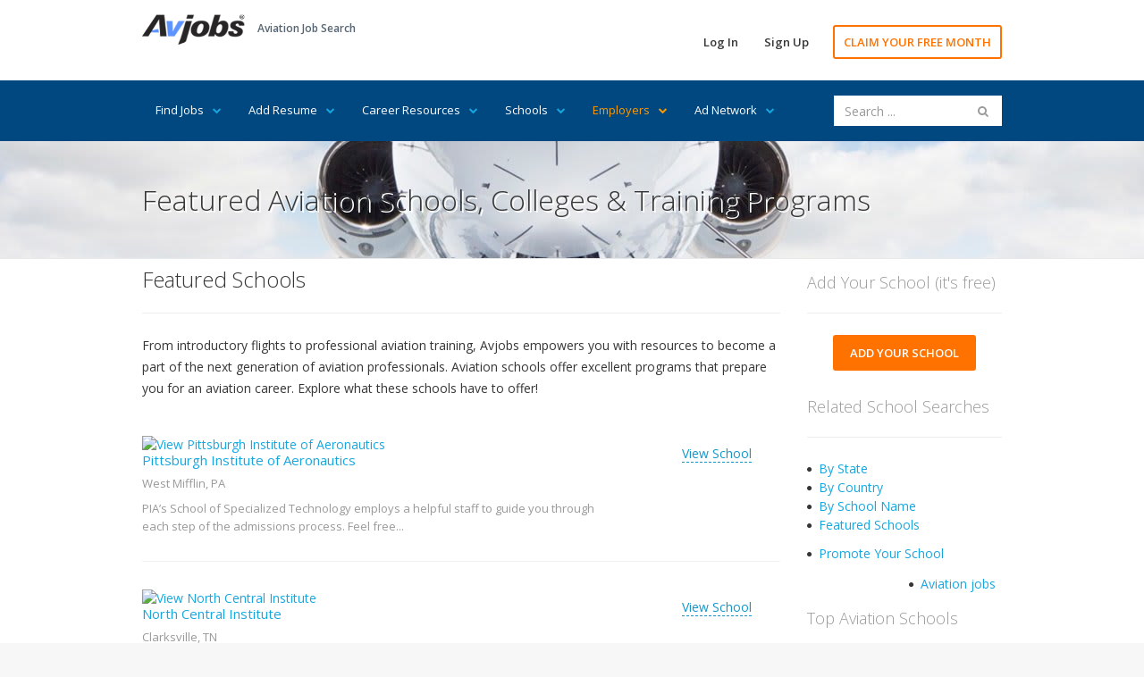

--- FILE ---
content_type: text/html; Charset=utf-8
request_url: https://www.avjobs.com/schools/?av=red
body_size: 9573
content:

<!DOCTYPE html>
<html>
<head>
<meta charset="UTF-8">
<meta name="viewport" content="width=device-width, initial-scale=1">
<link href="https://fonts.googleapis.com/css?family=Open+Sans:300,400,600,700" rel="stylesheet" type="text/css">
<link href="/assets/libraries/font-awesome/css/font-awesome.min.css" rel="stylesheet" type="text/css">
<link href="/assets/css/avmax1.css" rel="stylesheet" type="text/css">
<link href="https://ajax.googleapis.com/ajax/libs/jqueryui/1.12.1/themes/base/jquery-ui.min.css" rel="stylesheet" type="text/css"/>
<script src="/assets/js/jquery.js"></script>
<script src="https://ajax.googleapis.com/ajax/libs/jqueryui/1.12.1/jquery-ui.min.js"></script>
<script src="/assets/js/avmax1.js"></script>
<link rel="shortcut icon" type="image/x-icon" href="/favicon.ico">
<title>Featured Aviation Aviation Schools, Colleges & Training Programs</title>
<meta name="description" content="From introductory flights to professional aviation training, Avjobs empowers you with resources to become a part of the next generation of aviation professionals. Aviation schools offer excellent programs that prepare you for an aviation career. Explore what these schools have to offer!">
<meta name="keywords" content="Popular Aviation Schools, Colleges & Training Programs, Top Aviation Schools, Aviation University">
<meta property="og:title" content="Featured Aviation Aviation Schools, Colleges & Training Programs"/>
<meta property="og:description" content="From introductory flights to professional aviation training, Avjobs empowers you with resources to become a part of the next generation of aviation professionals. Aviation schools offer excellent programs that prepare you for an aviation career. Explore what these schools have to offer!"/>
<meta property="og:url" content="https://www.avjobs.com/schools/index.asp?av=red"/>
<meta property="og:site_name" content="Avjobs, Inc."/>
<meta property="og:type" content="article"/>
<meta property="og:image" content="https://www.avjobs.com/assets/img/smi1.jpg"/>
<meta property="fb:admins" content="1092014845"/>
<meta property="fb:app_id" content="548204648566694"/>
<!-- Social: Twitter -->
<meta name="twitter:card" content="summary_large_image">
<meta name="twitter:site" content="@avjobsinc">
<meta name="twitter:creator" content="@avjobsinc">
<meta name="twitter:title" content="Featured Aviation Aviation Schools, Colleges & Training Programs">
<meta name="twitter:description" content="From introductory flights to professional aviation training, Avjobs empowers you with resources to become a part of the next generation of aviation professionals. Aviation schools offer excellent programs that prepare you for an aviation career. Explore what these schools have to offer!">
<meta name="twitter:image" content="https://www.avjobs.com/assets/img/smi1.jpg">
	<!-- Author: Owner -->
<meta name="author" content="Avjobs, Inc." />
<meta name="owner" content="Avjobs, Inc." />
<meta name="copyright" content="Copyright 1988-2026, Avjobs, Inc., All rights reserved. All graphics used in this document are copyrighted materials 1988-2026, Avjobs, Inc., All rights reserved.  Legal Notice: Information found on this website may not be published, broadcast, rewritten or redistributed in any form to any other websites or forums without prior written permission from Avjobs.com. Copyright 1988 - 2026 Avjobs, Inc. All rights reserved." />
</head>
<body class="hero-content-light footer-dark">
<div class="page-wrapper">
    
<div class="header-wrapper">
<div class="header">
<div class="header-top">
<div class="container">
<div class="header-brand">
<div class="header-logo">
<a href="/index.asp" title="Aviation Job Search"><img alt="Aviation Job Search" title="Aviation Job Search" src="/images/Avjobs-198x60.png" style="width: 115px; height: 34px" width="115" height="34"> </a>
</div><!-- /.header-logo-->

<div class="header-slogan">
<span class="header-slogan-text">Aviation Job Search</span>
</div><!-- /.header-slogan-->
</div><!-- /.header-brand -->
<ul class="header-actions nav nav-pills">
<li><a href="https://members.avjobs.com/">Log In</a></li>
<li><a href="/signup/">Sign Up</a></li>
<li><a href="https://www.avjobs.com/subscribe/Job-Search-Trial.asp?utm_source=ProHomewww.avjobs.com&utm_medium=webpage&utm_term=30%20day%20trial&utm_content=page&utm_campaign=ProHomewww.avjobs.com%2030%20Day%20Free%20Trial" class="primary">CLAIM YOUR FREE MONTH</a></li>
</ul><!-- /.header-actions -->
<button class="navbar-toggle collapsed" type="button" data-toggle="collapse" data-target=".header-nav">
<span class="sr-only">Toggle navigation</span>
<span class="icon-bar"></span>
<span class="icon-bar"></span>
<span class="icon-bar"></span>
</button>
</div><!-- /.container -->
</div><!-- /.header-top -->
<div class="header-bottom">
<div class="container">
<ul class="header-nav nav nav-pills collapse">
<li style="margin:0px">
<a href="#">Find Jobs<i class="fa fa-chevron-down"></i></a>
<ul class="sub-menu">
<li><a href="/job-of-the-week/">Job of the Week</a></li>
<li><a href="/jobs/state.asp?ctry=United+States">By State</a></li>
<li><a href="/jobs/country.asp">By Country</a></li>
<li><a href="/jobs/position-title.asp?title=00">By Position Title</a></li>
<li><a href="/jobs/company.asp?company=00">By Company</a></li>
<li><a href="/jobs/category.asp?category=00">By Category</a></li>
<li><a href="/jobs/index.asp?type=popular">Popular Jobs</a></li>
<li><a href="/companies.asp">Popular Companies</a></li>
<li><a href="/jobs/map.asp?ctry=United+States&amp;map=1#Maps">Jobs Map</a></li>
<li><a href="/jobs/what-where.asp">What Where</a></li>
<li><a href="/jobs/positions.asp?ctry=United+States">Most Recent</a></li>
<li><a href="/jobs/positions.asp?cpny=Confidential">Confidential Jobs</a></li>
<li><a href="https://www.avjobs.com/subscribe/Job-Search-Trial.asp?utm_source=ProHomewww.avjobs.com&utm_medium=webpage&utm_term=30%20day%20trial&utm_content=page&utm_campaign=ProHomewww.avjobs.com%2030%20Day%20Free%20Trial">Claim Your FREE Month</a></li>
</ul>
</li>
<li style="margin:0px">
<a href="#">Add Resume<i class="fa fa-chevron-down"></i> </a>
<ul class="sub-menu">
<li><a href="/resume.asp">Add Your Resume</a></li>
<li><a href="/post-resumes/">Aviation Specific Resume</a></li>
<li><a href="/post-resumes/multiple-file-formats.asp">Resume File Formats</a></li>
<li><a href="/post-resumes/email-it.asp">Email Your Resume</a></li>
<li><a href="/post-resumes/print-it.asp">Print Your Resume</a></li>
<li><a href="/post-resumes/fax-it.asp">Fax Your Resume</a></li>
<li><a href="/post-resumes/activity-tracking.asp">Track Resume Activity</a></li>
</ul>
</li>
<li style="margin:0px">
<a href="#">Career Resources<i class="fa fa-chevron-down"></i></a>
<ul class="sub-menu">
<li><a href="/signup/index.asp">Free Jobs Newsletter</a></li>
<li><a href="/careers/">Career Directory</a></li>
<li><a href="/aviation-companies/">Aviation Companies</a></li>
<li><a href="/salaries-wages-pay/">Salary Wages &amp; Pay</a></li>
<li><a href="/aviation-news/">Aviation News</a></li>
<li><a href="/interviews/">Job Interviews</a></li>
<li><a href="/history/">History of Aviation</a></li>
<li><a href="/rss/">RSS Feeds</a></li>
<li><a href="/jobs/stats.asp">Job Statistics</a></li>
<li><a href="https://www.avjobs.com/aviation-career-guide/">Aviation Career Guide</a></li>
<li><a href="/blog/">Aviation Jobs Blog</a></li>
<li><a href="https://www.avjobs.com/subscribe/Job-Search-Trial.asp?utm_source=ProHomewww.avjobs.com&utm_medium=webpage&utm_term=30%20day%20trial&utm_content=page&utm_campaign=ProHomewww.avjobs.com%2030%20Day%20Free%20Trial">Claim Your FREE Month</a></li>
</ul><!-- /.sub-menu -->
</li>
<li style="margin:0px">
<a href="#">Schools<i class="fa fa-chevron-down"></i></a>
<ul class="sub-menu">
<li><a href="/schools/">Featured Schools</a></li>
<li><a href="/schools/state.asp?ctry=United+States">By State</a></li>
<li><a href="/schools/country.asp">By Country</a></li>
<li style="border-bottom:1px solid #e66700;"><a href="/schools/comapny-name.asp?company=00">By School Name</a></li>
<li><a href="https://employers.avjobs.com/">School Log In</a></li>
<li><a href="/schools/pricing.asp">Plans &amp; Pricing</a></li>
<li><a href="/schools/features.asp">Features</a></li>
<li><a href="https://www.avjobs.com/aviation-directory/">Add Your School (it's free)</a></li>
</ul>
</li>
<li style="margin:0px">
<a href="#" style="color:#FF9900">Employers<i class="fa fa-chevron-down" style="color:#FF9900"></i></a>
<ul class="sub-menu">
<li><a href="/resumes/candidates.asp">Recent Resumes</a></li>
<li style="border-bottom:1px solid #e66700;"><a href="https://www.avjobs.com/cares/index.asp">Cares Re-Employment</a></li>
<li><a href="https://employers.avjobs.com/">Log In</a></li>
<li><a href="/employers/pricing.asp">Plans &amp; Pricing</a></li>
<li><a href="/employers/features.asp">Features</a></li>
<li><a href="/employers/tools.asp">Tools</a></li>
<li><a href="/employers/success.asp">Support</a></li>
<li><a href="/employers/faq.asp">FAQ's</a></li>
<li><a href="/employers/agency.asp">Agency</a></li>
<li><a href="/employers/bulk-load.asp">Bulk/Auto Load XML</a></li>
</ul>
</li>
<li style="margin:0px">
<a href="#">Ad Network<i class="fa fa-chevron-down"></i></a>
<ul class="sub-menu">
<li><a href="/adnetwork/">Online Advertising</a></li>
<li><a href="https://ads0.avjobs.com/signup.php" target="_blank">Try Self Service</a></li>
<li style="border-bottom:1px solid #e66700;"><a href="/adnetwork/adbuilder.asp">Try Full Service</a></li>
<li><a href="https://ads0.avjobs.com/index_client.php">Log In</a></li>
<li style="background-color:#17A7E0;color:#fff"><a href="/adnetwork/publishers.asp" style="color:#fff">Show our Ads</a></li>
</ul>
</li>
</ul>
<div class="header-search hidden-sm">
<script>
$(document).ready(function(){function e(e){$(e).find("page").each(function(){var e={};e.label=$(this).attr("label"),e.value=$(this).attr("value"),t.push(e)})}function a(){$("input#searchBox").autocomplete({source:t,minLength:3,select:function(e,a){$("input#searchBox").val(a.item.label),$("input#value").val(a.item.value),$("#searchFormSite").submit()}})}var t=[];$.ajax({type:"GET",url:"/site-search/pages.xml",dataType:"xml",success:e,complete:a,failure:function(e){alert("Search File could not be found")}})});</script>
<form accept-charset="UTF-8" enctype="application/x-www-form-urlencoded" id="searchFormSite" action="https://www.avjobs.com/site-search/proc/site_search_results.asp" method="GET" name="searchFormSite">
   <input class="form-control" id="searchBox" name="searchString" placeholder="Search ..." type="text" value="" />
   <input id="value" name="value" style="text-align: left" type="hidden" />
   <button id="searchKeyword" name="searchKeyword" style="display: none">Sumbit</button>
</form>
</div><!-- /.header-search -->
</div><!-- /.container -->
</div><!-- /.header-bottom -->
</div><!-- /.header -->
</div><!-- /.header-wrapper-->
    <div class="main-wrapper">
        <div class="main">
            <div class="document-title">
                <div class="container">
                    <h1 style="text-shadow:2px 2px #ffffff">Featured Aviation Schools, Colleges &amp; Training Programs</h1>
                </div><!-- /.container -->
            </div><!-- /.document-title -->
            <div class="container" style="margin-top:10px">
    <div class="row">
    <div class="col-sm-9">
        <h2 class="page-header">Featured Schools</h2>
        <p>From introductory flights to professional aviation training, Avjobs empowers you with resources to become a part of the next generation of aviation professionals. Aviation schools offer excellent programs that prepare you for an aviation career. Explore what these schools have to offer!</p>
        <div class="companies-list">
		<!-- Aviation Ad Network &trade; Ad Code - Full Banner (234x60) -->
		
		<!-- End Aviation Ad Network &trade; Ad Code - Full Banner (234x60) -->

                <div class="companies-list-item" style="padding-left:0">
                    <div class="companies-list-item-heading" style="width:75%;max-width:75%;white-space:normal">
                        <a href="profile.asp?Company=Pittsburgh+Institute+of+Aeronautics&amp;g=A3BAE175-20CA-45B8-A245-21A7B8BDFAA6" target="_blank" title="View Pittsburgh Institute of Aeronautics">
                        	<img src="https://www.avjobs.com/special/Random_Images/rotating_images/piaedu.jpg" alt="View Pittsburgh Institute of Aeronautics" title="View Pittsburgh Institute of Aeronautics" width="234">
                        </a>
                        <h2><a data-tn-element="RSSFeedName" href="profile.asp?Company=Pittsburgh+Institute+of+Aeronautics&amp;g=A3BAE175-20CA-45B8-A245-21A7B8BDFAA6" target="_blank" title="View Pittsburgh Institute of Aeronautics">Pittsburgh Institute of Aeronautics</a></h2>
                        <h3>West Mifflin, PA</h3>
                        <h3>PIA&rsquo;s School of Specialized Technology employs a helpful staff to guide you through each step of the admissions process. Feel free...</h3>
                    </div><!-- /.companies-list-item-heading -->
                    <div class="companies-list-item-count" style="border-bottom:1px dashed #1596c9">
                        <a href="profile.asp?Company=Pittsburgh+Institute+of+Aeronautics&amp;g=A3BAE175-20CA-45B8-A245-21A7B8BDFAA6" target="_blank" title="View Pittsburgh Institute of Aeronautics" style="color:#1596c9">View School</a>
                    </div><!-- /.positions-list-item-count -->
                </div><!-- /.companies-list-item -->

                <div class="companies-list-item" style="padding-left:0">
                    <div class="companies-list-item-heading" style="width:75%;max-width:75%;white-space:normal">
                        <a href="profile.asp?Company=North+Central+Institute&amp;g=33C865E3-70F7-4441-B177-AE218A267C6E" target="_blank" title="View North Central Institute">
                        	<img src="https://www.avjobs.com/special/Random_Images/rotating_images/nciedu.gif" alt="View North Central Institute" title="View North Central Institute" width="234">
                        </a>
                        <h2><a data-tn-element="RSSFeedName" href="profile.asp?Company=North+Central+Institute&amp;g=33C865E3-70F7-4441-B177-AE218A267C6E" target="_blank" title="View North Central Institute">North Central Institute</a></h2>
                        <h3>Clarksville, TN</h3>
                        <h3>(J) North Central Institute is a privately owned institute located in North Clarksville, Tennessee, directly across from Fort Campbell,...</h3>
                    </div><!-- /.companies-list-item-heading -->
                    <div class="companies-list-item-count" style="border-bottom:1px dashed #1596c9">
                        <a href="profile.asp?Company=North+Central+Institute&amp;g=33C865E3-70F7-4441-B177-AE218A267C6E" target="_blank" title="View North Central Institute" style="color:#1596c9">View School</a>
                    </div><!-- /.positions-list-item-count -->
                </div><!-- /.companies-list-item -->

                <div class="companies-list-item" style="padding-left:0">
                    <div class="companies-list-item-heading" style="width:75%;max-width:75%;white-space:normal">
                        <a href="profile.asp?Company=Spartan+College&amp;g=CF0E0315-D2EE-4777-B300-2620F38ED4FF" target="_blank" title="View Spartan College">
                        	<img src="https://www.avjobs.com/special/Random_Images/rotating_images/spartanedu2.gif" alt="View Spartan College" title="View Spartan College" width="234">
                        </a>
                        <h2><a data-tn-element="RSSFeedName" href="profile.asp?Company=Spartan+College&amp;g=CF0E0315-D2EE-4777-B300-2620F38ED4FF" target="_blank" title="View Spartan College">Spartan College</a></h2>
                        <h3>Tulsa, OK</h3>
                        <h3>Celebrating our 90th anniversary

Spartan College of Aeronautics and Technology has trained more than 140,000 pilots and technicians...</h3>
                    </div><!-- /.companies-list-item-heading -->
                    <div class="companies-list-item-count" style="border-bottom:1px dashed #1596c9">
                        <a href="profile.asp?Company=Spartan+College&amp;g=CF0E0315-D2EE-4777-B300-2620F38ED4FF" target="_blank" title="View Spartan College" style="color:#1596c9">View School</a>
                    </div><!-- /.positions-list-item-count -->
                </div><!-- /.companies-list-item -->

		<div>
		
			<p>&nbsp;</p>
		
			<p>Get Hired FASTER! with Avjobs applicant services.</p>
			<div class="center">
					<a href="https://www.avjobs.com/subscribe/Job-Search-Trial.asp?utm_source=ProHomewww.avjobs.com&utm_medium=webpage&utm_term=30%20day%20trial&utm_content=page&utm_campaign=ProHomewww.avjobs.com%2030%20Day%20Free%20Trial" class="btn btn-secondary">CLAIM YOUR FREE MONTH</a>
			</div>
		</div>
        </div><!-- /.companies-list -->
    </div><!-- /.col-* -->
    <div class="sidebar col-sm-3">
			<h2>Add Your School (it's free)</h2>
			<div class="center" style="margin-bottom:24px">
					<a href="https://www.avjobs.com/aviation-directory/" class="btn btn-secondary">ADD YOUR SCHOOL</a>
					<!--<a href="https://www.avjobs.com/aviation-directory/" class="btn btn-secondary">PROMOTE YOUR SCHOOL</a>-->
			</div>

<h2>Related School Searches</h2>
	<p style="line-height: 1.5em">
	<i class="fa fa-circle" aria-hidden="true" style="font-size:6px;margin-right:8px;vertical-align:middle"></i><span class="wgtpreferences-text"><a href="/schools/state.asp?ctry=United+States" title="Browse all states">By State</a></span><br>
	<i class="fa fa-circle" aria-hidden="true" style="font-size:6px;margin-right:8px;vertical-align:middle"></i><span class="wgtpreferences-text"><a href="/schools/country.asp" title="Browse by country">By Country</a></span><br>
	<i class="fa fa-circle" aria-hidden="true" style="font-size:6px;margin-right:8px;vertical-align:middle"></i><span class="wgtpreferences-text"><a href="/schools/comapny-name.asp?company=00" title="Browse by school name">By School Name</a></span><br>
	<i class="fa fa-circle" aria-hidden="true" style="font-size:6px;margin-right:8px;vertical-align:middle"></i><span class="wgtpreferences-text"><a href="/schools/" title="Featured Schools">Featured Schools</a></span><br>
	</p>
	<div class="wgtpreferences-left">
		<p style="float: left">
		<i class="fa fa-circle" aria-hidden="true" style="font-size:6px;margin-right:8px;vertical-align:middle"></i><a href="/schools/pricing.asp" title="Promote Your School">Promote Your School</a></p>
		<p style="float: right;margin-right:0.5em">
		<i class="fa fa-circle" aria-hidden="true" style="font-size:6px;margin-right:8px;vertical-align:middle"></i><a href="/jobs/index.asp?type=popular" title="Aviation Job Search">Aviation jobs</a></p>
	</div>
	<div style="clear: both;">
	</div>
        <h2>Top Aviation Schools</h2>
        <div class="positions-list-small" style="margin-bottom:24px">
				
            <div class="positions-list-small-item">
                <h2><a data-tn-element="jobTitle" href="//ads0.avjobs.com/c/c.php?ad=[base64]~7b4b93cb8526114ef6f4d0f328e99fc6" title="Promote Your School See Your School Here! Feature your programs and reach new students." rel="nofollow">Promote Your School</a></h2>
                <h3>See Your School Here! Feature your programs and reach new students.</h3>
            </div>

        </div><!-- /.positions-list-small -->
			   		<h2>Aviation Career Guide</h2>
   		<p><a href="https://www.avjobs.com/aviation-career-guide/career-guide-descr.asp">
		   <img alt="Take Charge of Your Future Today!" src="https://www.avjobs.com/images/v_png_av/256x256/Career-Guide-256.png" style="width: 256px;margin:-1em 0" title="Take Charge of Your Future Today!" /></a></p>
   		<p><a class="more" href="https://www.avjobs.com/aviation-career-guide/career-guide-descr.asp" title="Learn more about Avjobs Aviation Career Guide">Learn more</a></p>
    </div><!-- /.col-* -->
</div><!-- /.row -->
</div><!-- /.container -->
        </div><!-- /.main -->
    </div><!-- /.main-wrapper -->
    <div class="footer-wrapper">
<div class="footer">
<div class="footer-top">
<div class="container">
<div class="row">
<div class="col-sm-5">
<div class="footer-top-block">
<h2><a href="/index.asp" title="Aviation Job Search"><img alt="Aviation Job Search" title="Aviation Job Search" src="/favicon-32x32.png" width="32" height="32"></a> Aviation Job Search</h2>
<p>Avjobs helps those seeking work to find aviation related job openings that match their skills and location while assisting hiring managers and recruiters in locating those seeking work. 
Get to know us better on <a title="Avjobs on Facebook" href="https://www.facebook.com/Avjobsinc" target="_blank" rel="noopener noreferrer">Facebook</a>, 
<a title="Avjobs on Twitter" href="https://twitter.com/avjobsinc" target="_blank" rel="noopener noreferrer">Twitter</a>, 
<a title="Avjobs on LinkedIn" href="https://www.linkedin.com/company/avjobs-inc-/" target="_blank" rel="noopener noreferrer">LinkedIn</a>, 
<a title="Avjobs on YouTube" href="https://www.youtube.com/user/avjobs" target="_blank" rel="noopener noreferrer">YouTube</a>, 
<a title="Aviation Ad Network" href="/adnetwork/">Aviation Ad Network</a>,
<a title="Aviation job information available by state (RSS)" href="/rss/">RSS</a>, and 
<a title="Avjobs on FeedBurner" href="https://feeds.feedburner.com/Avjobs" target="_blank" rel="noopener noreferrer">FeedBurner</a>. 
Then <a title="Tell a Friend" href="/send-a-page/index.asp?title=Featured+Aviation+Aviation+Schools%2C+Colleges+%26+Training+Programs">Tell a Friend</a>.  Get involved, and experience the Avjobs difference today!
</p>
<ul class="social-links">
<li><a href="https://www.facebook.com/Avjobsinc" target="_blank" rel="noopener noreferrer" title="Avjobs on Facebook"><i class="fa fa-facebook"></i></a></li>
<li><a href="https://twitter.com/avjobsinc" target="_blank" rel="noopener noreferrer" title="Avjobs on Twitter"><i class="fa fa-twitter"></i></a></li>
<li><a href="https://www.linkedin.com/company/avjobs-inc-/" target="_blank" rel="noopener noreferrer" title="Avjobs on LinkedIn"><i class="fa fa-linkedin"></i></a></li>
<li><a href="https://www.pinterest.com/pat6056/" target="_blank" rel="noopener noreferrer" title="Avjobs on Pintrest"><i class="fa fa-pinterest-p"></i></a></li>
<li><a href="/rss/" title="Avjobs Aviation Jobs RSS"><i class="fa fa-rss"></i></a></li>
</ul>
</div><!-- /.footer-top-block -->
</div><!-- /.col-* -->
<div class="col-sm-3 col-sm-offset-1">
<div class="footer-top-block">
<h2>Helpful Links</h2>
<ul>
<li><a href="/adnetwork/" title="Aviation Ad Network">Aviation Ad Network</a></li>
<li><a href="/employers/pricing.asp" title="Employer Pricing">Employer Pricing</a></li>
<li><a href="https://www.avjobs.com/about-avjobs/help-center.asp" title="Help Center">Help Center</a></li>
<li><a href="https://www.avjobs.com/about-avjobs/subscriber-agreement.asp" title="Terms and Conditions">Terms &amp; Conditions</a></li>
<li><a href="https://www.avjobs.com/about-avjobs/" title="About Avjobs">About Us</a></li>
<li><a href="https://www.avjobs.com/about-avjobs/contact-us.asp" title="Contact Us">Contact</a></li>
<li><a href="https://www.avjobs.com/site-map/" title="Site Map">Site Map</a></li>
</ul>
</div><!-- /.footer-top-block -->
</div><!-- /.col-* -->
<div class="col-sm-3">
                        <div class="footer-top-block">
                            <h2>Trending Jobs</h2>
                            <ul>

                                <li><a data-tn-element="jobTitle" href="https://www.avjobs.com/jobs/public.asp?Company=GAL+Aero+Staff&amp;g=6C79CEAD-BB77-46FC-B87E-3D8F6F85F5DF&amp;t=Aircraft+Painter&amp;l=Ardmore%2BOK" title="View Aircraft Painter">Aircraft Painter</a></li>

                                <li><a data-tn-element="jobTitle" href="https://www.avjobs.com/jobs/public.asp?Company=Southwest+Aerospace+Technologies&amp;g=B05C83A7-2878-4A48-9DC1-AD36915FC8D8&amp;t=Aircraft+Technician&amp;l=Austin%2BTX" title="View Aircraft Technician">Aircraft Technician</a></li>

                                <li><a data-tn-element="jobTitle" href="https://www.avjobs.com/jobs/public.asp?Company=Bismarck+Aero+Center&amp;g=7FD496D7-1702-4377-962F-AD81BD7EEDA5&amp;t=AP+Maintenance+Technician&amp;l=Bismarck%2BND" title="View AP Maintenance Technician">AP Maintenance Technician</a></li>

                                <li><a data-tn-element="jobTitle" href="https://www.avjobs.com/jobs/public.asp?Company=GAL+Aero+Staff&amp;g=D66444E4-0ED8-45B1-9138-C3112DEAEF84&amp;t=AP+Mechanic&amp;l=Dallas%2BTX" title="View AP Mechanic">AP Mechanic</a></li>

                                <li><a data-tn-element="jobTitle" href="https://www.avjobs.com/jobs/public.asp?Company=GAL+Aero+Staff&amp;g=F93D6C29-D1A6-4957-86D2-91066ACF33FB&amp;t=AP+Mechanic&amp;l=Eden+Prairie%2BMN" title="View AP Mechanic">AP Mechanic</a></li>

                                <li><a data-tn-element="jobTitle" href="https://www.avjobs.com/jobs/public.asp?Company=Tactical+Air+Support&amp;g=5363585B-4597-440C-830F-108F46F1C12E&amp;t=Senior+Tactical+System+Analyst+C+FSD+Team&amp;l=Elgin+Afb%2BFL" title="View Senior Tactical System Analyst C FSD Team">Senior Tactical System Analyst C FSD Team</a></li>

                                <li><a data-tn-element="jobTitle" href="https://www.avjobs.com/jobs/public.asp?Company=M%26N+Aviation&amp;g=392038A7-5A35-42B3-832C-3A63CB816746&amp;t=FAA+Part+135+Chief+Inspector&amp;l=Englewood%2BCO" title="View FAA Part 135 Chief Inspector">FAA Part 135 Chief Inspector</a></li>

                            </ul>
                        </div><!-- /.footer-top-left -->

</div><!-- /.col-* -->
</div><!-- /.row -->
</div><!-- /.container -->
</div><!-- /.footer-top -->
<div class="footer-bottom">
<div class="container">
<div class="footer-bottom-left">
Copyright &copy; <a href="https://www.avjobs.com/about-avjobs/" title="Avjobs, Inc.">Avjobs, Inc.</a>, 1988-2026 All Rights Reserved
</div><!-- /.footer-bottom-left -->

<div class="footer-bottom-right">
<a href="https://www.avjobs.com/" title="Avjobs.com">Avjobs.com</a> - Aviation Job Search
</div><!-- /.footer-bottom-right -->
</div><!-- /.container -->
</div><!-- /.footer-bottom -->
</div><!-- /.footer -->
</div><!-- /.footer-wrapper -->

<script>
(function(i,s,o,g,r,a,m){i['GoogleAnalyticsObject']=r;i[r]=i[r]||function(){
(i[r].q=i[r].q||[]).push(arguments)},i[r].l=1*new Date();a=s.createElement(o),
m=s.getElementsByTagName(o)[0];a.async=1;a.src=g;m.parentNode.insertBefore(a,m)
})(window,document,'script','//www.google-analytics.com/analytics.js','ga');
ga('create', 'UA-431860-1', 'auto');
ga('require', 'cleanUrlTracker');
ga('require', 'eventTracker');
ga('require', 'impressionTracker');
ga('require', 'maxScrollTracker');
ga('require', 'mediaQueryTracker');
ga('require', 'outboundFormTracker');
ga('require', 'outboundLinkTracker');
ga('require', 'pageVisibilityTracker');
ga('require', 'socialWidgetTracker');
ga('require', 'urlChangeTracker');
ga('send', 'pageview');
</script>
<script async="async" src="/special/gat/autotrack.js"></script>

<!-- Cookie Consent END -->
<script type="application/ld+json">
//LOGO
{
"@context": "https://schema.org",
"@type": "Organization",
"url": "https://www.avjobs.com",
"logo": "https://www.avjobs.com/images/v_png_av/Avjobs-198x60.png"
}
</script>
<script type="application/ld+json">
//CORPORATE CONTACT
{ "@context" : "https://schema.org",
"@type" : "Organization",
"url" : "https://www.avjobs.com",
"logo": "https://www.avjobs.com/images/v_png_av/Avjobs-198x60.png",
"contactPoint" : [
{ "@type" : "ContactPoint",
"telephone" : "+1-303-683-2322",
"contactType" : "Customer Service"
} ] }
</script>
<script type="application/ld+json">
//SOCIAL PROFILE LINKS
{ "@context" : "https://schema.org",
"@type" : "Organization",
"name" : "Avjobs, Inc. Avjobs.com",
"url" : "https://www.avjobs.com",
"sameAs" : [ "https://www.facebook.com/Avjobsinc",
"https://twitter.com/avjobsinc",
"https://www.linkedin.com/company/avjobs-inc-",
"https://www.youtube.com/user/avjobs",
"https://www.pinterest.com/pat6056/"]
}
</script>
<script type="application/ld+json">
//SITELINKS SEARCH BOX
{
"@context": "https://schema.org",
"@type": "WebSite",
"url": "https://www.avjobs.com/",
"potentialAction": {
"@type": "SearchAction",
"target": "https://www.avjobs.com/blog/search.aspx?q={search_term_string}",
"query-input": "required name=search_term_string"
}
}
</script>

</div><!-- /.page-wrapper -->
</body>
</html>

--- FILE ---
content_type: text/css
request_url: https://www.avjobs.com/assets/css/avmax1.css
body_size: 63423
content:
/*profession*/
@font-face {
	font-family: 'profession';
	src:url('/assets/fonts/profession/fonts/profession.eot?rtzfer');
	src:url('/assets/fonts/profession/fonts/profession.eot?#iefixrtzfer') format('embedded-opentype'),
		url('/assets/fonts/profession/fonts/profession.ttf?rtzfer') format('truetype'),
		url('/assets/fonts/profession/fonts/profession.woff?rtzfer') format('woff'),
		url('/assets/fonts/profession/fonts/profession.svg?rtzfer#profession') format('svg');
	font-weight: normal;
	font-style: normal;
}

[class^="profession-"], [class*=" profession-"] {
	font-family: 'profession';
	speak: none;
	font-style: normal;
	font-weight: normal;
	font-variant: normal;
	text-transform: none;
	line-height: 1;

	/* Better Font Rendering =========== */
	-webkit-font-smoothing: antialiased;
	-moz-osx-font-smoothing: grayscale;
}

.profession-logo:before {
	content: "\e600";
}
/*fileinput*/
.file-preview-frame,.file-preview-image,.file-preview-other{height:160px;vertical-align:middle}.file-loading{top:0;right:0;width:25px;height:25px;font-size:999px;text-align:right;color:#fff;background:url("../libraries/bootstrap-fileinput/img/loading.gif")top left no-repeat;border:none}.file-object{margin:0 0 -5px;padding:0}.btn-file{position:relative;overflow:hidden}.btn-file input[type=file]{position:absolute;top:0;right:0;min-width:100%;min-height:100%;text-align:right;opacity:0;background:0 0;cursor:inherit;display:block}.file-caption-name{display:inline-block;overflow:hidden;height:20px;word-break:break-all}.input-group-lg .file-caption-name{height:25px}.file-preview-detail-modal{text-align:left}.file-error-message{background-color:#f2dede;color:#a94442;text-align:center;border-radius:5px;padding:5px 10px 5px 5px}.file-error-message pre,.file-error-message ul{margin:5px 0;text-align:left}.file-caption-disabled{background-color:#EEE;cursor:not-allowed;opacity:1}.file-preview{border-radius:5px;border:1px solid #ddd;padding:5px;width:100%;margin-bottom:5px}.file-preview-frame{display:table;margin:8px;border:1px solid #ddd;box-shadow:1px 1px 5px 0 #a2958a;padding:6px;float:left;text-align:center}.file-preview-frame:not(.file-preview-error):hover{box-shadow:3px 3px 5px 0 #333}.file-preview-text{text-align:left;width:160px;margin-bottom:2px;color:#428bca;background:#fff;overflow-x:hidden}.file-preview-other{display:table-cell;text-align:center;width:160px;border:2px solid #999;border-radius:30px;opacity:.8}.file-actions,.file-other-error{text-align:left}.file-preview-frame:not(.file-preview-error) .file-preview-other:hover{opacity:1}.file-icon-lg{font-size:1.2em}.file-icon-2x{font-size:2.4em}.file-icon-4x{font-size:4.8em}.file-input-ajax-new .fileinput-remove-button,.file-input-ajax-new .fileinput-upload-button,.file-input-new .close,.file-input-new .file-preview,.file-input-new .fileinput-remove-button,.file-input-new .fileinput-upload-button,.file-input-new .glyphicon-file{display:none}.loading{background:url("../libraries/bootstrap-fileinput/img/loading.gif")center center no-repeat content-box!important}.file-actions{margin-top:15px}.file-footer-buttons{float:right}.file-upload-indicator{padding-top:2px;cursor:default;opacity:.8;width:60%}.file-upload-indicator:hover{font-weight:700;opacity:1}.file-footer-caption{display:block;white-space:nowrap;overflow:hidden;text-overflow:ellipsis;width:160px;text-align:center;padding-top:4px;font-size:11px;color:#777;margin:5px auto 10px}.file-preview-frame:not(.file-preview-error) .file-footer-caption:hover{color:#000}.file-drop-zone{border:1px dashed #aaa;border-radius:4px;height:100%;text-align:center;vertical-align:middle;margin:12px 15px 12px 12px;padding:5px}.file-drop-zone-title{color:#aaa;font-size:40px;padding:85px 10px}.highlighted{border:2px dashed #999!important;background-color:#f0f0f0}.file-uploading{background:url("../libraries/bootstrap-fileinput/img/loading-sm.gif")center bottom 10px no-repeat;opacity:.6}.file-error-message .close{margin-top:10px}.file-thumb-progress .progress,.file-thumb-progress .progress-bar{height:10px;font-size:9px;line-height:10px}.file-thumbnail-footer{position:relative}.file-thumb-progress{position:absolute;top:22px;left:0;right:0}
/*bootstrap-select*/
.bootstrap-select{width:220px \0}.bootstrap-select>.dropdown-toggle{width:100%;padding-right:25px}.error .bootstrap-select .dropdown-toggle,.has-error .bootstrap-select .dropdown-toggle{border-color:#b94a48}.bootstrap-select.fit-width{width:auto!important}.bootstrap-select:not([class*=col-]):not([class*=form-control]):not(.input-group-btn){width:220px}.bootstrap-select .dropdown-toggle:focus{outline:thin dotted #333!important;outline:5px auto -webkit-focus-ring-color!important;outline-offset:-2px}.bootstrap-select.form-control{margin-bottom:0;padding:0;border:none}.bootstrap-select.form-control:not([class*=col-]){width:100%}.bootstrap-select.form-control.input-group-btn{z-index:auto}.bootstrap-select.btn-group:not(.input-group-btn),.bootstrap-select.btn-group[class*=col-]{float:none;display:inline-block;margin-left:0}.bootstrap-select.btn-group.dropdown-menu-right,.bootstrap-select.btn-group[class*=col-].dropdown-menu-right,.row .bootstrap-select.btn-group[class*=col-].dropdown-menu-right{float:right}.form-group .bootstrap-select.btn-group,.form-horizontal .bootstrap-select.btn-group,.form-inline .bootstrap-select.btn-group{margin-bottom:0}.form-group-lg .bootstrap-select.btn-group.form-control,.form-group-sm .bootstrap-select.btn-group.form-control{padding:0}.form-inline .bootstrap-select.btn-group .form-control{width:100%}.bootstrap-select.btn-group.disabled,.bootstrap-select.btn-group>.disabled{cursor:not-allowed}.bootstrap-select.btn-group.disabled:focus,.bootstrap-select.btn-group>.disabled:focus{outline:0!important}.bootstrap-select.btn-group .dropdown-toggle .filter-option{display:inline-block;overflow:hidden;width:100%;text-align:left}.bootstrap-select.btn-group .dropdown-toggle .caret{position:absolute;top:50%;right:12px;margin-top:-2px;vertical-align:middle}.bootstrap-select.btn-group[class*=col-] .dropdown-toggle{width:100%}.bootstrap-select.btn-group .dropdown-menu{min-width:100%;z-index:1035;-webkit-box-sizing:border-box;-moz-box-sizing:border-box;box-sizing:border-box}.bootstrap-select.btn-group .dropdown-menu.inner{position:static;float:none;border:0;padding:0;margin:0;border-radius:0;-webkit-box-shadow:none;box-shadow:none}.bootstrap-select.btn-group .dropdown-menu li{position:relative}.bootstrap-select.btn-group .dropdown-menu li.active small{color:#fff}.bootstrap-select.btn-group .dropdown-menu li.disabled a{cursor:not-allowed}.bootstrap-select.btn-group .dropdown-menu li a{cursor:pointer}.bootstrap-select.btn-group .dropdown-menu li a.opt{position:relative;padding-left:2.25em}.bootstrap-select.btn-group .dropdown-menu li a span.check-mark{display:none}.bootstrap-select.btn-group .dropdown-menu li a span.text{display:inline-block}.bootstrap-select.btn-group .dropdown-menu li small{padding-left:.5em}.bootstrap-select.btn-group .dropdown-menu .notify{position:absolute;bottom:5px;width:96%;margin:0 2%;min-height:26px;padding:3px 5px;background:#f5f5f5;border:1px solid #e3e3e3;-webkit-box-shadow:inset 0 1px 1px rgba(0,0,0,.05);box-shadow:inset 0 1px 1px rgba(0,0,0,.05);pointer-events:none;opacity:.9;-webkit-box-sizing:border-box;-moz-box-sizing:border-box;box-sizing:border-box}.bootstrap-select.btn-group .no-results{padding:3px;background:#f5f5f5;margin:0 5px;white-space:nowrap}.bootstrap-select.btn-group.fit-width .dropdown-toggle .filter-option{position:static}.bootstrap-select.btn-group.fit-width .dropdown-toggle .caret{position:static;top:auto;margin-top:-1px}.bootstrap-select.btn-group.show-tick .dropdown-menu li.selected a span.check-mark{position:absolute;display:inline-block;right:15px;margin-top:5px}.bootstrap-select.btn-group.show-tick .dropdown-menu li a span.text{margin-right:34px}.bootstrap-select.show-menu-arrow.open>.dropdown-toggle{z-index:1036}.bootstrap-select.show-menu-arrow .dropdown-toggle:before{content:'';border-left:7px solid transparent;border-right:7px solid transparent;border-bottom:7px solid rgba(204,204,204,.2);position:absolute;bottom:-4px;left:9px;display:none}.bootstrap-select.show-menu-arrow .dropdown-toggle:after{content:'';border-left:6px solid transparent;border-right:6px solid transparent;border-bottom:6px solid #fff;position:absolute;bottom:-4px;left:10px;display:none}.bootstrap-select.show-menu-arrow.dropup .dropdown-toggle:before{bottom:auto;top:-3px;border-top:7px solid rgba(204,204,204,.2);border-bottom:0}.bootstrap-select.show-menu-arrow.dropup .dropdown-toggle:after{bottom:auto;top:-3px;border-top:6px solid #fff;border-bottom:0}.bootstrap-select.show-menu-arrow.pull-right .dropdown-toggle:before{right:12px;left:auto}.bootstrap-select.show-menu-arrow.pull-right .dropdown-toggle:after{right:13px;left:auto}.bootstrap-select.show-menu-arrow.open>.dropdown-toggle:after,.bootstrap-select.show-menu-arrow.open>.dropdown-toggle:before{display:block}.bs-actionsbox,.bs-donebutton,.bs-searchbox{padding:4px 8px}.bs-actionsbox{float:left;width:100%;-webkit-box-sizing:border-box;-moz-box-sizing:border-box;box-sizing:border-box}.bs-actionsbox .btn-group button{width:50%}.bs-donebutton{float:left;width:100%;-webkit-box-sizing:border-box;-moz-box-sizing:border-box;box-sizing:border-box}.bs-donebutton .btn-group button{width:100%}.bs-searchbox+.bs-actionsbox{padding:0 8px 4px}.bs-searchbox .form-control{margin-bottom:0;width:100%}select.bs-select-hidden,select.selectpicker{display:none!important}select.mobile-device{position:absolute!important;top:0;left:0;display:block!important;width:100%;height:100%!important;opacity:0}
/*bootstrap-wysiwyg*/
ul.wysihtml5-toolbar{margin:0;padding:0;display:block}ul.wysihtml5-toolbar::after{clear:both;display:table;content:""}ul.wysihtml5-toolbar>li{float:left;display:list-item;list-style:none;margin:0 5px 10px 0}ul.wysihtml5-toolbar a[data-wysihtml5-command=bold]{font-weight:700}ul.wysihtml5-toolbar a[data-wysihtml5-command=italic]{font-style:italic}ul.wysihtml5-toolbar a[data-wysihtml5-command=underline]{text-decoration:underline}ul.wysihtml5-toolbar a.btn.wysihtml5-command-active{background-image:none;-webkit-box-shadow:inset 0 2px 4px rgba(0,0,0,.15),0 1px 2px rgba(0,0,0,.05);-moz-box-shadow:inset 0 2px 4px rgba(0,0,0,.15),0 1px 2px rgba(0,0,0,.05);box-shadow:inset 0 2px 4px rgba(0,0,0,.15),0 1px 2px rgba(0,0,0,.05);background-color:#D9D9D9;outline:0}ul.wysihtml5-commands-disabled .dropdown-menu{display:none!important}ul.wysihtml5-toolbar div.wysihtml5-colors{display:block;width:50px;height:20px;margin-top:2px;margin-left:5px;position:absolute;pointer-events:none}ul.wysihtml5-toolbar a.wysihtml5-colors-title{padding-left:70px}ul.wysihtml5-toolbar div[data-wysihtml5-command-value=black]{background:#000!important}ul.wysihtml5-toolbar div[data-wysihtml5-command-value=silver]{background:silver!important}ul.wysihtml5-toolbar div[data-wysihtml5-command-value=gray]{background:gray!important}ul.wysihtml5-toolbar div[data-wysihtml5-command-value=maroon]{background:maroon!important}ul.wysihtml5-toolbar div[data-wysihtml5-command-value=red]{background:red!important}ul.wysihtml5-toolbar div[data-wysihtml5-command-value=purple]{background:purple!important}ul.wysihtml5-toolbar div[data-wysihtml5-command-value=green]{background:green!important}ul.wysihtml5-toolbar div[data-wysihtml5-command-value=olive]{background:olive!important}ul.wysihtml5-toolbar div[data-wysihtml5-command-value=navy]{background:navy!important}ul.wysihtml5-toolbar div[data-wysihtml5-command-value=blue]{background:#00f!important}ul.wysihtml5-toolbar div[data-wysihtml5-command-value=orange]{background:orange!important}.glyphicon-quote:before{content:"\201C";font-family:Georgia,serif;font-size:50px;position:absolute;top:-4px;left:-3px;max-height:100%}.glyphicon-quote:after{content:"\0000a0"}
/*av1-blue-orange*/
@charset "UTF-8";html{font-family:sans-serif;-ms-text-size-adjust:100%;-webkit-text-size-adjust:100%;}
body{margin:0;}
article,
aside,
details,
figcaption,
figure,
footer,
header,
hgroup,
main,
menu,
nav,
section,
summary{display:block;}
audio,
canvas,
progress,
video{display:inline-block;vertical-align:baseline;}
audio:not([controls]){display:none;height:0;}
[hidden],
template{display:none;}
a{background-color:transparent;}
a:active,
a:hover{outline:0;}
abbr[title]{border-bottom:1px dotted;}
b,
strong{font-weight:bold;}
dfn{font-style:italic;}
h1{font-size:2em;margin:0.67em 0;}
mark{background:#ff0;color:#000;}
small{font-size:80%;}
sub,
sup{font-size:75%;line-height:0;position:relative;vertical-align:baseline;}
sup{top:-0.5em;}
sub{bottom:-0.25em;}
img{border:0;}
svg:not(:root){overflow:hidden;}
figure{margin:1em 40px;}
hr{box-sizing:content-box;height:0;}
pre{overflow:auto;}
code,
kbd,
pre,
samp{font-family:monospace, monospace;font-size:1em;}
button,
input,
optgroup,
select,
textarea{color:inherit;font:inherit;margin:0;}
button{overflow:visible;}
button,
select{text-transform:none;}
button, html input[type=button], input[type=reset], input[type=submit]{-webkit-appearance:button;cursor:pointer;}
button[disabled],
html input[disabled]{cursor:default;}
button::-moz-focus-inner,
input::-moz-focus-inner{border:0;padding:0;}
input{line-height:normal;}
input[type=checkbox], input[type=radio]{box-sizing:border-box;padding:0;}
input[type=number]::-webkit-inner-spin-button, input[type=number]::-webkit-outer-spin-button{height:auto;}
input[type=search]{-webkit-appearance:textfield;box-sizing:content-box;}
input[type=search]::-webkit-search-cancel-button, input[type=search]::-webkit-search-decoration{-webkit-appearance:none;}
fieldset{border:1px solid #c0c0c0;margin:0 2px;padding:0.35em 0.625em 0.75em;}
legend{border:0;padding:0;}
textarea{overflow:auto;}
optgroup{font-weight:bold;}
table{border-collapse:collapse;border-spacing:0;}
td,
th{padding:0;}
@media print{*,
*:before,
*:after{background:transparent !important;color:#000 !important;box-shadow:none !important;text-shadow:none !important;}
a,
a:visited{text-decoration:underline;}
a[href]:after{content:" (" attr(href) ")";}
abbr[title]:after{content:" (" attr(title) ")";}
a[href^="#"]:after,
a[href^="javascript:"]:after{content:"";}
pre,
blockquote{border:1px solid #999;page-break-inside:avoid;}
thead{display:table-header-group;}
tr,
img{page-break-inside:avoid;}
img{max-width:100% !important;}
p,
h2,
h3{orphans:3;widows:3;}
h2,
h3{page-break-after:avoid;}
.navbar{display:none;}
.btn > .caret,
.dropup > .btn > .caret{border-top-color:#000 !important;}
.label{border:1px solid #000;}
.table{border-collapse:collapse !important;}
.table td,
.table th{background-color:#fff !important;}
.table-bordered th,
.table-bordered td{border:1px solid #ddd !important;}
}
@font-face{font-family:'Glyphicons Halflings';src:url("../libraries/bootstrap-sass/fonts/bootstrap/glyphicons-halflings-regular.eot");src:url("../libraries/bootstrap-sass/fonts/bootstrap/glyphicons-halflings-regular.eot?#iefix") format("embedded-opentype"), url("../libraries/bootstrap-sass/fonts/bootstrap/glyphicons-halflings-regular.woff2") format("woff2"), url("../libraries/bootstrap-sass/fonts/bootstrap/glyphicons-halflings-regular.woff") format("woff"), url("../libraries/bootstrap-sass/fonts/bootstrap/glyphicons-halflings-regular.ttf") format("truetype"), url("../libraries/bootstrap-sass/fonts/bootstrap/glyphicons-halflings-regular.svg#glyphicons_halflingsregular") format("svg");}
.glyphicon{position:relative;top:1px;display:inline-block;font-family:'Glyphicons Halflings';font-style:normal;font-weight:normal;line-height:1;-webkit-font-smoothing:antialiased;-moz-osx-font-smoothing:grayscale;}
.glyphicon-asterisk:before{content:"\2a";}
.glyphicon-plus:before{content:"\2b";}
.glyphicon-euro:before,
.glyphicon-eur:before{content:"\20ac";}
.glyphicon-minus:before{content:"\2212";}
.glyphicon-cloud:before{content:"\2601";}
.glyphicon-envelope:before{content:"\2709";}
.glyphicon-pencil:before{content:"\270f";}
.glyphicon-glass:before{content:"\e001";}
.glyphicon-music:before{content:"\e002";}
.glyphicon-search:before{content:"\e003";}
.glyphicon-heart:before{content:"\e005";}
.glyphicon-star:before{content:"\e006";}
.glyphicon-star-empty:before{content:"\e007";}
.glyphicon-user:before{content:"\e008";}
.glyphicon-film:before{content:"\e009";}
.glyphicon-th-large:before{content:"\e010";}
.glyphicon-th:before{content:"\e011";}
.glyphicon-th-list:before{content:"\e012";}
.glyphicon-ok:before{content:"\e013";}
.glyphicon-remove:before{content:"\e014";}
.glyphicon-zoom-in:before{content:"\e015";}
.glyphicon-zoom-out:before{content:"\e016";}
.glyphicon-off:before{content:"\e017";}
.glyphicon-signal:before{content:"\e018";}
.glyphicon-cog:before{content:"\e019";}
.glyphicon-trash:before{content:"\e020";}
.glyphicon-home:before{content:"\e021";}
.glyphicon-file:before{content:"\e022";}
.glyphicon-time:before{content:"\e023";}
.glyphicon-road:before{content:"\e024";}
.glyphicon-download-alt:before{content:"\e025";}
.glyphicon-download:before{content:"\e026";}
.glyphicon-upload:before{content:"\e027";}
.glyphicon-inbox:before{content:"\e028";}
.glyphicon-play-circle:before{content:"\e029";}
.glyphicon-repeat:before{content:"\e030";}
.glyphicon-refresh:before{content:"\e031";}
.glyphicon-list-alt:before{content:"\e032";}
.glyphicon-lock:before{content:"\e033";}
.glyphicon-flag:before{content:"\e034";}
.glyphicon-headphones:before{content:"\e035";}
.glyphicon-volume-off:before{content:"\e036";}
.glyphicon-volume-down:before{content:"\e037";}
.glyphicon-volume-up:before{content:"\e038";}
.glyphicon-qrcode:before{content:"\e039";}
.glyphicon-barcode:before{content:"\e040";}
.glyphicon-tag:before{content:"\e041";}
.glyphicon-tags:before{content:"\e042";}
.glyphicon-book:before{content:"\e043";}
.glyphicon-bookmark:before{content:"\e044";}
.glyphicon-print:before{content:"\e045";}
.glyphicon-camera:before{content:"\e046";}
.glyphicon-font:before{content:"\e047";}
.glyphicon-bold:before{content:"\e048";}
.glyphicon-italic:before{content:"\e049";}
.glyphicon-text-height:before{content:"\e050";}
.glyphicon-text-width:before{content:"\e051";}
.glyphicon-align-left:before{content:"\e052";}
.glyphicon-align-center:before{content:"\e053";}
.glyphicon-align-right:before{content:"\e054";}
.glyphicon-align-justify:before{content:"\e055";}
.glyphicon-list:before{content:"\e056";}
.glyphicon-indent-left:before{content:"\e057";}
.glyphicon-indent-right:before{content:"\e058";}
.glyphicon-facetime-video:before{content:"\e059";}
.glyphicon-picture:before{content:"\e060";}
.glyphicon-map-marker:before{content:"\e062";}
.glyphicon-adjust:before{content:"\e063";}
.glyphicon-tint:before{content:"\e064";}
.glyphicon-edit:before{content:"\e065";}
.glyphicon-share:before{content:"\e066";}
.glyphicon-check:before{content:"\e067";}
.glyphicon-move:before{content:"\e068";}
.glyphicon-step-backward:before{content:"\e069";}
.glyphicon-fast-backward:before{content:"\e070";}
.glyphicon-backward:before{content:"\e071";}
.glyphicon-play:before{content:"\e072";}
.glyphicon-pause:before{content:"\e073";}
.glyphicon-stop:before{content:"\e074";}
.glyphicon-forward:before{content:"\e075";}
.glyphicon-fast-forward:before{content:"\e076";}
.glyphicon-step-forward:before{content:"\e077";}
.glyphicon-eject:before{content:"\e078";}
.glyphicon-chevron-left:before{content:"\e079";}
.glyphicon-chevron-right:before{content:"\e080";}
.glyphicon-plus-sign:before{content:"\e081";}
.glyphicon-minus-sign:before{content:"\e082";}
.glyphicon-remove-sign:before{content:"\e083";}
.glyphicon-ok-sign:before{content:"\e084";}
.glyphicon-question-sign:before{content:"\e085";}
.glyphicon-info-sign:before{content:"\e086";}
.glyphicon-screenshot:before{content:"\e087";}
.glyphicon-remove-circle:before{content:"\e088";}
.glyphicon-ok-circle:before{content:"\e089";}
.glyphicon-ban-circle:before{content:"\e090";}
.glyphicon-arrow-left:before{content:"\e091";}
.glyphicon-arrow-right:before{content:"\e092";}
.glyphicon-arrow-up:before{content:"\e093";}
.glyphicon-arrow-down:before{content:"\e094";}
.glyphicon-share-alt:before{content:"\e095";}
.glyphicon-resize-full:before{content:"\e096";}
.glyphicon-resize-small:before{content:"\e097";}
.glyphicon-exclamation-sign:before{content:"\e101";}
.glyphicon-gift:before{content:"\e102";}
.glyphicon-leaf:before{content:"\e103";}
.glyphicon-fire:before{content:"\e104";}
.glyphicon-eye-open:before{content:"\e105";}
.glyphicon-eye-close:before{content:"\e106";}
.glyphicon-warning-sign:before{content:"\e107";}
.glyphicon-plane:before{content:"\e108";}
.glyphicon-calendar:before{content:"\e109";}
.glyphicon-random:before{content:"\e110";}
.glyphicon-comment:before{content:"\e111";}
.glyphicon-magnet:before{content:"\e112";}
.glyphicon-chevron-up:before{content:"\e113";}
.glyphicon-chevron-down:before{content:"\e114";}
.glyphicon-retweet:before{content:"\e115";}
.glyphicon-shopping-cart:before{content:"\e116";}
.glyphicon-folder-close:before{content:"\e117";}
.glyphicon-folder-open:before{content:"\e118";}
.glyphicon-resize-vertical:before{content:"\e119";}
.glyphicon-resize-horizontal:before{content:"\e120";}
.glyphicon-hdd:before{content:"\e121";}
.glyphicon-bullhorn:before{content:"\e122";}
.glyphicon-bell:before{content:"\e123";}
.glyphicon-certificate:before{content:"\e124";}
.glyphicon-thumbs-up:before{content:"\e125";}
.glyphicon-thumbs-down:before{content:"\e126";}
.glyphicon-hand-right:before{content:"\e127";}
.glyphicon-hand-left:before{content:"\e128";}
.glyphicon-hand-up:before{content:"\e129";}
.glyphicon-hand-down:before{content:"\e130";}
.glyphicon-circle-arrow-right:before{content:"\e131";}
.glyphicon-circle-arrow-left:before{content:"\e132";}
.glyphicon-circle-arrow-up:before{content:"\e133";}
.glyphicon-circle-arrow-down:before{content:"\e134";}
.glyphicon-globe:before{content:"\e135";}
.glyphicon-wrench:before{content:"\e136";}
.glyphicon-tasks:before{content:"\e137";}
.glyphicon-filter:before{content:"\e138";}
.glyphicon-briefcase:before{content:"\e139";}
.glyphicon-fullscreen:before{content:"\e140";}
.glyphicon-dashboard:before{content:"\e141";}
.glyphicon-paperclip:before{content:"\e142";}
.glyphicon-heart-empty:before{content:"\e143";}
.glyphicon-link:before{content:"\e144";}
.glyphicon-phone:before{content:"\e145";}
.glyphicon-pushpin:before{content:"\e146";}
.glyphicon-usd:before{content:"\e148";}
.glyphicon-gbp:before{content:"\e149";}
.glyphicon-sort:before{content:"\e150";}
.glyphicon-sort-by-alphabet:before{content:"\e151";}
.glyphicon-sort-by-alphabet-alt:before{content:"\e152";}
.glyphicon-sort-by-order:before{content:"\e153";}
.glyphicon-sort-by-order-alt:before{content:"\e154";}
.glyphicon-sort-by-attributes:before{content:"\e155";}
.glyphicon-sort-by-attributes-alt:before{content:"\e156";}
.glyphicon-unchecked:before{content:"\e157";}
.glyphicon-expand:before{content:"\e158";}
.glyphicon-collapse-down:before{content:"\e159";}
.glyphicon-collapse-up:before{content:"\e160";}
.glyphicon-log-in:before{content:"\e161";}
.glyphicon-flash:before{content:"\e162";}
.glyphicon-log-out:before{content:"\e163";}
.glyphicon-new-window:before{content:"\e164";}
.glyphicon-record:before{content:"\e165";}
.glyphicon-save:before{content:"\e166";}
.glyphicon-open:before{content:"\e167";}
.glyphicon-saved:before{content:"\e168";}
.glyphicon-import:before{content:"\e169";}
.glyphicon-export:before{content:"\e170";}
.glyphicon-send:before{content:"\e171";}
.glyphicon-floppy-disk:before{content:"\e172";}
.glyphicon-floppy-saved:before{content:"\e173";}
.glyphicon-floppy-remove:before{content:"\e174";}
.glyphicon-floppy-save:before{content:"\e175";}
.glyphicon-floppy-open:before{content:"\e176";}
.glyphicon-credit-card:before{content:"\e177";}
.glyphicon-transfer:before{content:"\e178";}
.glyphicon-cutlery:before{content:"\e179";}
.glyphicon-header:before{content:"\e180";}
.glyphicon-compressed:before{content:"\e181";}
.glyphicon-earphone:before{content:"\e182";}
.glyphicon-phone-alt:before{content:"\e183";}
.glyphicon-tower:before{content:"\e184";}
.glyphicon-stats:before{content:"\e185";}
.glyphicon-sd-video:before{content:"\e186";}
.glyphicon-hd-video:before{content:"\e187";}
.glyphicon-subtitles:before{content:"\e188";}
.glyphicon-sound-stereo:before{content:"\e189";}
.glyphicon-sound-dolby:before{content:"\e190";}
.glyphicon-sound-5-1:before{content:"\e191";}
.glyphicon-sound-6-1:before{content:"\e192";}
.glyphicon-sound-7-1:before{content:"\e193";}
.glyphicon-copyright-mark:before{content:"\e194";}
.glyphicon-registration-mark:before{content:"\e195";}
.glyphicon-cloud-download:before{content:"\e197";}
.glyphicon-cloud-upload:before{content:"\e198";}
.glyphicon-tree-conifer:before{content:"\e199";}
.glyphicon-tree-deciduous:before{content:"\e200";}
.glyphicon-cd:before{content:"\e201";}
.glyphicon-save-file:before{content:"\e202";}
.glyphicon-open-file:before{content:"\e203";}
.glyphicon-level-up:before{content:"\e204";}
.glyphicon-copy:before{content:"\e205";}
.glyphicon-paste:before{content:"\e206";}
.glyphicon-alert:before{content:"\e209";}
.glyphicon-equalizer:before{content:"\e210";}
.glyphicon-king:before{content:"\e211";}
.glyphicon-queen:before{content:"\e212";}
.glyphicon-pawn:before{content:"\e213";}
.glyphicon-bishop:before{content:"\e214";}
.glyphicon-knight:before{content:"\e215";}
.glyphicon-baby-formula:before{content:"\e216";}
.glyphicon-tent:before{content:"\26fa";}
.glyphicon-blackboard:before{content:"\e218";}
.glyphicon-bed:before{content:"\e219";}
.glyphicon-apple:before{content:"\f8ff";}
.glyphicon-erase:before{content:"\e221";}
.glyphicon-hourglass:before{content:"\231b";}
.glyphicon-lamp:before{content:"\e223";}
.glyphicon-duplicate:before{content:"\e224";}
.glyphicon-piggy-bank:before{content:"\e225";}
.glyphicon-scissors:before{content:"\e226";}
.glyphicon-bitcoin:before{content:"\e227";}
.glyphicon-btc:before{content:"\e227";}
.glyphicon-xbt:before{content:"\e227";}
.glyphicon-yen:before{content:"\00a5";}
.glyphicon-jpy:before{content:"\00a5";}
.glyphicon-ruble:before{content:"\20bd";}
.glyphicon-rub:before{content:"\20bd";}
.glyphicon-scale:before{content:"\e230";}
.glyphicon-ice-lolly:before{content:"\e231";}
.glyphicon-ice-lolly-tasted:before{content:"\e232";}
.glyphicon-education:before{content:"\e233";}
.glyphicon-option-horizontal:before{content:"\e234";}
.glyphicon-option-vertical:before{content:"\e235";}
.glyphicon-menu-hamburger:before{content:"\e236";}
.glyphicon-modal-window:before{content:"\e237";}
.glyphicon-oil:before{content:"\e238";}
.glyphicon-grain:before{content:"\e239";}
.glyphicon-sunglasses:before{content:"\e240";}
.glyphicon-text-size:before{content:"\e241";}
.glyphicon-text-color:before{content:"\e242";}
.glyphicon-text-background:before{content:"\e243";}
.glyphicon-object-align-top:before{content:"\e244";}
.glyphicon-object-align-bottom:before{content:"\e245";}
.glyphicon-object-align-horizontal:before{content:"\e246";}
.glyphicon-object-align-left:before{content:"\e247";}
.glyphicon-object-align-vertical:before{content:"\e248";}
.glyphicon-object-align-right:before{content:"\e249";}
.glyphicon-triangle-right:before{content:"\e250";}
.glyphicon-triangle-left:before{content:"\e251";}
.glyphicon-triangle-bottom:before{content:"\e252";}
.glyphicon-triangle-top:before{content:"\e253";}
.glyphicon-console:before{content:"\e254";}
.glyphicon-superscript:before{content:"\e255";}
.glyphicon-subscript:before{content:"\e256";}
.glyphicon-menu-left:before{content:"\e257";}
.glyphicon-menu-right:before{content:"\e258";}
.glyphicon-menu-down:before{content:"\e259";}
.glyphicon-menu-up:before{content:"\e260";}
*{-webkit-box-sizing:border-box;-moz-box-sizing:border-box;box-sizing:border-box;}
*:before,
*:after{-webkit-box-sizing:border-box;-moz-box-sizing:border-box;box-sizing:border-box;}
html{font-size:10px;-webkit-tap-highlight-color:transparent;}
body{font-family:"Helvetica Neue", Helvetica, Arial, sans-serif;font-size:14px;line-height:1.42857;color:#333333;background-color:#fff;}
input,
button,
select,
textarea{font-family:inherit;font-size:inherit;line-height:inherit;}
a{color:#337ab7;text-decoration:none;}
a:hover,
a:focus{color:#23527c;text-decoration:underline;}
a:focus{outline:thin dotted;outline:5px auto -webkit-focus-ring-color;outline-offset:-2px;}
figure{margin:0;}
img{vertical-align:middle;}
.img-responsive{display:block;max-width:100%;height:auto;}
.img-rounded{border-radius:6px;}
.img-thumbnail{padding:4px;line-height:1.42857;background-color:#fff;border:1px solid #ddd;border-radius:4px;-webkit-transition:all 0.2s ease-in-out;-o-transition:all 0.2s ease-in-out;transition:all 0.2s ease-in-out;display:inline-block;max-width:100%;height:auto;}
.img-circle{border-radius:50%;}
hr{margin-top:20px;margin-bottom:20px;border:0;border-top:1px solid #eeeeee;}
.sr-only{position:absolute;width:1px;height:1px;margin:-1px;padding:0;overflow:hidden;clip:rect(0, 0, 0, 0);border:0;}
.sr-only-focusable:active,
.sr-only-focusable:focus{position:static;width:auto;height:auto;margin:0;overflow:visible;clip:auto;}
[role=button]{cursor:pointer;}
h1, h2, h3, h4, h5, h6,
.h1, .h2, .h3, .h4, .h5, .h6{font-family:inherit;font-weight:500;line-height:1.1;color:inherit;}
h1 small,
h1 .small, h2 small,
h2 .small, h3 small,
h3 .small, h4 small,
h4 .small, h5 small,
h5 .small, h6 small,
h6 .small,
.h1 small,
.h1 .small, .h2 small,
.h2 .small, .h3 small,
.h3 .small, .h4 small,
.h4 .small, .h5 small,
.h5 .small, .h6 small,
.h6 .small{font-weight:normal;line-height:1;color:#777777;}
h1, .h1,
h2, .h2,
h3, .h3{margin-top:20px;margin-bottom:10px;}
h1 small,
h1 .small, .h1 small,
.h1 .small,
h2 small,
h2 .small, .h2 small,
.h2 .small,
h3 small,
h3 .small, .h3 small,
.h3 .small{font-size:65%;}
h4, .h4,
h5, .h5,
h6, .h6{margin-top:10px;margin-bottom:10px;}
h4 small,
h4 .small, .h4 small,
.h4 .small,
h5 small,
h5 .small, .h5 small,
.h5 .small,
h6 small,
h6 .small, .h6 small,
.h6 .small{font-size:75%;}
h1, .h1{font-size:36px;}
h2, .h2{font-size:30px;}
h3, .h3{font-size:24px;}
h4, .h4{font-size:18px;}
h5, .h5{font-size:14px;}
h6, .h6{font-size:12px;}
p{margin:0 0 10px;}
.lead{margin-bottom:20px;font-size:16px;font-weight:300;line-height:1.4;}
@media (min-width:768px){.lead{font-size:21px;}
}
small,
.small{font-size:85%;}
mark,
.mark{background-color:#fcf8e3;padding:.2em;}
.text-left{text-align:left;}
.text-right{text-align:right;}
.text-center{text-align:center;}
.text-justify{text-align:justify;}
.text-nowrap{white-space:nowrap;}
.text-lowercase{text-transform:lowercase;}
.text-uppercase, .initialism{text-transform:uppercase;}
.text-capitalize{text-transform:capitalize;}
.text-muted{color:#777777;}
.text-primary{color:#337ab7;}
a.text-primary:hover,
a.text-primary:focus{color:#286090;}
.text-success{color:#3c763d;}
a.text-success:hover,
a.text-success:focus{color:#2b542c;}
.text-info{color:#31708f;}
a.text-info:hover,
a.text-info:focus{color:#245269;}
.text-warning{color:#8a6d3b;}
a.text-warning:hover,
a.text-warning:focus{color:#66512c;}
.text-danger{color:#a94442;}
a.text-danger:hover,
a.text-danger:focus{color:#843534;}
.bg-primary{color:#fff;}
.bg-primary{background-color:#337ab7;}
a.bg-primary:hover,
a.bg-primary:focus{background-color:#286090;}
.bg-success{background-color:#dff0d8;}
a.bg-success:hover,
a.bg-success:focus{background-color:#c1e2b3;}
.bg-info{background-color:#d9edf7;}
a.bg-info:hover,
a.bg-info:focus{background-color:#afd9ee;}
.bg-warning{background-color:#fcf8e3;}
a.bg-warning:hover,
a.bg-warning:focus{background-color:#f7ecb5;}
.bg-danger{background-color:#f2dede;}
a.bg-danger:hover,
a.bg-danger:focus{background-color:#e4b9b9;}
.page-header{padding-bottom:9px;margin:40px 0 20px;border-bottom:1px solid #eeeeee;}
ul,
ol{margin-top:0;margin-bottom:10px;}
ul ul,
ul ol,
ol ul,
ol ol{margin-bottom:0;}
.list-unstyled{padding-left:0;list-style:none;}
.list-inline{padding-left:0;list-style:none;margin-left:-5px;}
.list-inline > li{display:inline-block;padding-left:5px;padding-right:5px;}
dl{margin-top:0;margin-bottom:20px;}
dt,
dd{line-height:1.42857;}
dt{font-weight:bold;}
dd{margin-left:0;}
.dl-horizontal dd:before,
.dl-horizontal dd:after{content:" ";display:table;}
.dl-horizontal dd:after{clear:both;}
@media (min-width:768px){.dl-horizontal dt{float:left;width:160px;clear:left;text-align:right;overflow:hidden;text-overflow:ellipsis;white-space:nowrap;}
.dl-horizontal dd{margin-left:180px;}
}
abbr[title],
abbr[data-original-title]{cursor:help;border-bottom:1px dotted #777777;}
.initialism{font-size:90%;}
blockquote{padding:10px 20px;margin:0 0 20px;font-size:17.5px;border-left:5px solid #eeeeee;}
blockquote p:last-child,
blockquote ul:last-child,
blockquote ol:last-child{margin-bottom:0;}
blockquote footer,
blockquote small,
blockquote .small{display:block;font-size:80%;line-height:1.42857;color:#777777;}
blockquote footer:before,
blockquote small:before,
blockquote .small:before{content:'\2014 \00A0';}
.blockquote-reverse,
blockquote.pull-right{padding-right:15px;padding-left:0;border-right:5px solid #eeeeee;border-left:0;text-align:right;}
.blockquote-reverse footer:before,
.blockquote-reverse small:before,
.blockquote-reverse .small:before,
blockquote.pull-right footer:before,
blockquote.pull-right small:before,
blockquote.pull-right .small:before{content:'';}
.blockquote-reverse footer:after,
.blockquote-reverse small:after,
.blockquote-reverse .small:after,
blockquote.pull-right footer:after,
blockquote.pull-right small:after,
blockquote.pull-right .small:after{content:'\00A0 \2014';}
address{margin-bottom:20px;font-style:normal;line-height:1.42857;}
code,
kbd,
pre,
samp{font-family:Menlo, Monaco, Consolas, "Courier New", monospace;}
code{padding:2px 4px;font-size:90%;color:#c7254e;background-color:#f9f2f4;border-radius:4px;}
kbd{padding:2px 4px;font-size:90%;color:#fff;background-color:#333;border-radius:3px;box-shadow:inset 0 -1px 0 rgba(0, 0, 0, 0.25);}
kbd kbd{padding:0;font-size:100%;font-weight:bold;box-shadow:none;}
pre{display:block;padding:9.5px;margin:0 0 10px;font-size:13px;line-height:1.42857;word-break:break-all;word-wrap:break-word;color:#333333;background-color:#f5f5f5;border:1px solid #ccc;border-radius:4px;}
pre code{padding:0;font-size:inherit;color:inherit;white-space:pre-wrap;background-color:transparent;border-radius:0;}
.pre-scrollable{max-height:340px;overflow-y:scroll;}
.container{margin-right:auto;margin-left:auto;padding-left:15px;padding-right:15px;}
.container:before,
.container:after{content:" ";display:table;}
.container:after{clear:both;}
@media (min-width:768px){.container{width:750px;}
}
@media (min-width:992px){.container{width:970px;}
}
@media (min-width:1200px){.container{width:1170px;}
}
.container-fluid{margin-right:auto;margin-left:auto;padding-left:15px;padding-right:15px;}
.container-fluid:before,
.container-fluid:after{content:" ";display:table;}
.container-fluid:after{clear:both;}
.row{margin-left:-15px;margin-right:-15px;}
.row:before,
.row:after{content:" ";display:table;}
.row:after{clear:both;}
.col-xs-1, .col-sm-1, .col-md-1, .col-lg-1, .col-xs-2, .col-sm-2, .col-md-2, .col-lg-2, .col-xs-3, .col-sm-3, .col-md-3, .col-lg-3, .col-xs-4, .col-sm-4, .col-md-4, .col-lg-4, .col-xs-5, .col-sm-5, .col-md-5, .col-lg-5, .col-xs-6, .col-sm-6, .col-md-6, .col-lg-6, .col-xs-7, .col-sm-7, .col-md-7, .col-lg-7, .col-xs-8, .col-sm-8, .col-md-8, .col-lg-8, .col-xs-9, .col-sm-9, .col-md-9, .col-lg-9, .col-xs-10, .col-sm-10, .col-md-10, .col-lg-10, .col-xs-11, .col-sm-11, .col-md-11, .col-lg-11, .col-xs-12, .col-sm-12, .col-md-12, .col-lg-12{position:relative;min-height:1px;padding-left:15px;padding-right:15px;}
.col-xs-1, .col-xs-2, .col-xs-3, .col-xs-4, .col-xs-5, .col-xs-6, .col-xs-7, .col-xs-8, .col-xs-9, .col-xs-10, .col-xs-11, .col-xs-12{float:left;}
.col-xs-1{width:8.33333%;}
.col-xs-2{width:16.66667%;}
.col-xs-3{width:25%;}
.col-xs-4{width:33.33333%;}
.col-xs-5{width:41.66667%;}
.col-xs-6{width:50%;}
.col-xs-7{width:58.33333%;}
.col-xs-8{width:66.66667%;}
.col-xs-9{width:75%;}
.col-xs-10{width:83.33333%;}
.col-xs-11{width:91.66667%;}
.col-xs-12{width:100%;}
.col-xs-pull-0{right:auto;}
.col-xs-pull-1{right:8.33333%;}
.col-xs-pull-2{right:16.66667%;}
.col-xs-pull-3{right:25%;}
.col-xs-pull-4{right:33.33333%;}
.col-xs-pull-5{right:41.66667%;}
.col-xs-pull-6{right:50%;}
.col-xs-pull-7{right:58.33333%;}
.col-xs-pull-8{right:66.66667%;}
.col-xs-pull-9{right:75%;}
.col-xs-pull-10{right:83.33333%;}
.col-xs-pull-11{right:91.66667%;}
.col-xs-pull-12{right:100%;}
.col-xs-push-0{left:auto;}
.col-xs-push-1{left:8.33333%;}
.col-xs-push-2{left:16.66667%;}
.col-xs-push-3{left:25%;}
.col-xs-push-4{left:33.33333%;}
.col-xs-push-5{left:41.66667%;}
.col-xs-push-6{left:50%;}
.col-xs-push-7{left:58.33333%;}
.col-xs-push-8{left:66.66667%;}
.col-xs-push-9{left:75%;}
.col-xs-push-10{left:83.33333%;}
.col-xs-push-11{left:91.66667%;}
.col-xs-push-12{left:100%;}
.col-xs-offset-0{margin-left:0%;}
.col-xs-offset-1{margin-left:8.33333%;}
.col-xs-offset-2{margin-left:16.66667%;}
.col-xs-offset-3{margin-left:25%;}
.col-xs-offset-4{margin-left:33.33333%;}
.col-xs-offset-5{margin-left:41.66667%;}
.col-xs-offset-6{margin-left:50%;}
.col-xs-offset-7{margin-left:58.33333%;}
.col-xs-offset-8{margin-left:66.66667%;}
.col-xs-offset-9{margin-left:75%;}
.col-xs-offset-10{margin-left:83.33333%;}
.col-xs-offset-11{margin-left:91.66667%;}
.col-xs-offset-12{margin-left:100%;}
@media (min-width:768px){.col-sm-1, .col-sm-2, .col-sm-3, .col-sm-4, .col-sm-5, .col-sm-6, .col-sm-7, .col-sm-8, .col-sm-9, .col-sm-10, .col-sm-11, .col-sm-12{float:left;}
.col-sm-1{width:8.33333%;}
.col-sm-2{width:16.66667%;}
.col-sm-3{width:25%;}
.col-sm-4{width:33.33333%;}
.col-sm-5{width:41.66667%;}
.col-sm-6{width:50%;}
.col-sm-7{width:58.33333%;}
.col-sm-8{width:66.66667%;}
.col-sm-9{width:75%;}
.col-sm-10{width:83.33333%;}
.col-sm-11{width:91.66667%;}
.col-sm-12{width:100%;}
.col-sm-pull-0{right:auto;}
.col-sm-pull-1{right:8.33333%;}
.col-sm-pull-2{right:16.66667%;}
.col-sm-pull-3{right:25%;}
.col-sm-pull-4{right:33.33333%;}
.col-sm-pull-5{right:41.66667%;}
.col-sm-pull-6{right:50%;}
.col-sm-pull-7{right:58.33333%;}
.col-sm-pull-8{right:66.66667%;}
.col-sm-pull-9{right:75%;}
.col-sm-pull-10{right:83.33333%;}
.col-sm-pull-11{right:91.66667%;}
.col-sm-pull-12{right:100%;}
.col-sm-push-0{left:auto;}
.col-sm-push-1{left:8.33333%;}
.col-sm-push-2{left:16.66667%;}
.col-sm-push-3{left:25%;}
.col-sm-push-4{left:33.33333%;}
.col-sm-push-5{left:41.66667%;}
.col-sm-push-6{left:50%;}
.col-sm-push-7{left:58.33333%;}
.col-sm-push-8{left:66.66667%;}
.col-sm-push-9{left:75%;}
.col-sm-push-10{left:83.33333%;}
.col-sm-push-11{left:91.66667%;}
.col-sm-push-12{left:100%;}
.col-sm-offset-0{margin-left:0%;}
.col-sm-offset-1{margin-left:8.33333%;}
.col-sm-offset-2{margin-left:16.66667%;}
.col-sm-offset-3{margin-left:25%;}
.col-sm-offset-4{margin-left:33.33333%;}
.col-sm-offset-5{margin-left:41.66667%;}
.col-sm-offset-6{margin-left:50%;}
.col-sm-offset-7{margin-left:58.33333%;}
.col-sm-offset-8{margin-left:66.66667%;}
.col-sm-offset-9{margin-left:75%;}
.col-sm-offset-10{margin-left:83.33333%;}
.col-sm-offset-11{margin-left:91.66667%;}
.col-sm-offset-12{margin-left:100%;}
}
@media (min-width:992px){.col-md-1, .col-md-2, .col-md-3, .col-md-4, .col-md-5, .col-md-6, .col-md-7, .col-md-8, .col-md-9, .col-md-10, .col-md-11, .col-md-12{float:left;}
.col-md-1{width:8.33333%;}
.col-md-2{width:16.66667%;}
.col-md-3{width:25%;}
.col-md-4{width:33.33333%;}
.col-md-5{width:41.66667%;}
.col-md-6{width:50%;}
.col-md-7{width:58.33333%;}
.col-md-8{width:66.66667%;}
.col-md-9{width:75%;}
.col-md-10{width:83.33333%;}
.col-md-11{width:91.66667%;}
.col-md-12{width:100%;}
.col-md-pull-0{right:auto;}
.col-md-pull-1{right:8.33333%;}
.col-md-pull-2{right:16.66667%;}
.col-md-pull-3{right:25%;}
.col-md-pull-4{right:33.33333%;}
.col-md-pull-5{right:41.66667%;}
.col-md-pull-6{right:50%;}
.col-md-pull-7{right:58.33333%;}
.col-md-pull-8{right:66.66667%;}
.col-md-pull-9{right:75%;}
.col-md-pull-10{right:83.33333%;}
.col-md-pull-11{right:91.66667%;}
.col-md-pull-12{right:100%;}
.col-md-push-0{left:auto;}
.col-md-push-1{left:8.33333%;}
.col-md-push-2{left:16.66667%;}
.col-md-push-3{left:25%;}
.col-md-push-4{left:33.33333%;}
.col-md-push-5{left:41.66667%;}
.col-md-push-6{left:50%;}
.col-md-push-7{left:58.33333%;}
.col-md-push-8{left:66.66667%;}
.col-md-push-9{left:75%;}
.col-md-push-10{left:83.33333%;}
.col-md-push-11{left:91.66667%;}
.col-md-push-12{left:100%;}
.col-md-offset-0{margin-left:0%;}
.col-md-offset-1{margin-left:8.33333%;}
.col-md-offset-2{margin-left:16.66667%;}
.col-md-offset-3{margin-left:25%;}
.col-md-offset-4{margin-left:33.33333%;}
.col-md-offset-5{margin-left:41.66667%;}
.col-md-offset-6{margin-left:50%;}
.col-md-offset-7{margin-left:58.33333%;}
.col-md-offset-8{margin-left:66.66667%;}
.col-md-offset-9{margin-left:75%;}
.col-md-offset-10{margin-left:83.33333%;}
.col-md-offset-11{margin-left:91.66667%;}
.col-md-offset-12{margin-left:100%;}
}
@media (min-width:1200px){.col-lg-1, .col-lg-2, .col-lg-3, .col-lg-4, .col-lg-5, .col-lg-6, .col-lg-7, .col-lg-8, .col-lg-9, .col-lg-10, .col-lg-11, .col-lg-12{float:left;}
.col-lg-1{width:8.33333%;}
.col-lg-2{width:16.66667%;}
.col-lg-3{width:25%;}
.col-lg-4{width:33.33333%;}
.col-lg-5{width:41.66667%;}
.col-lg-6{width:50%;}
.col-lg-7{width:58.33333%;}
.col-lg-8{width:66.66667%;}
.col-lg-9{width:75%;}
.col-lg-10{width:83.33333%;}
.col-lg-11{width:91.66667%;}
.col-lg-12{width:100%;}
.col-lg-pull-0{right:auto;}
.col-lg-pull-1{right:8.33333%;}
.col-lg-pull-2{right:16.66667%;}
.col-lg-pull-3{right:25%;}
.col-lg-pull-4{right:33.33333%;}
.col-lg-pull-5{right:41.66667%;}
.col-lg-pull-6{right:50%;}
.col-lg-pull-7{right:58.33333%;}
.col-lg-pull-8{right:66.66667%;}
.col-lg-pull-9{right:75%;}
.col-lg-pull-10{right:83.33333%;}
.col-lg-pull-11{right:91.66667%;}
.col-lg-pull-12{right:100%;}
.col-lg-push-0{left:auto;}
.col-lg-push-1{left:8.33333%;}
.col-lg-push-2{left:16.66667%;}
.col-lg-push-3{left:25%;}
.col-lg-push-4{left:33.33333%;}
.col-lg-push-5{left:41.66667%;}
.col-lg-push-6{left:50%;}
.col-lg-push-7{left:58.33333%;}
.col-lg-push-8{left:66.66667%;}
.col-lg-push-9{left:75%;}
.col-lg-push-10{left:83.33333%;}
.col-lg-push-11{left:91.66667%;}
.col-lg-push-12{left:100%;}
.col-lg-offset-0{margin-left:0%;}
.col-lg-offset-1{margin-left:8.33333%;}
.col-lg-offset-2{margin-left:16.66667%;}
.col-lg-offset-3{margin-left:25%;}
.col-lg-offset-4{margin-left:33.33333%;}
.col-lg-offset-5{margin-left:41.66667%;}
.col-lg-offset-6{margin-left:50%;}
.col-lg-offset-7{margin-left:58.33333%;}
.col-lg-offset-8{margin-left:66.66667%;}
.col-lg-offset-9{margin-left:75%;}
.col-lg-offset-10{margin-left:83.33333%;}
.col-lg-offset-11{margin-left:91.66667%;}
.col-lg-offset-12{margin-left:100%;}
}
table{background-color:transparent;}
caption{padding-top:8px;padding-bottom:8px;color:#777777;text-align:left;}
th{text-align:left;}
.table{width:100%;max-width:100%;margin-bottom:20px;}
.table > thead > tr > th,
.table > thead > tr > td,
.table > tbody > tr > th,
.table > tbody > tr > td,
.table > tfoot > tr > th,
.table > tfoot > tr > td{padding:8px;line-height:1.42857;vertical-align:top;border-top:1px solid #ddd;}
.table > thead > tr > th{vertical-align:bottom;border-bottom:2px solid #ddd;}
.table > caption + thead > tr:first-child > th,
.table > caption + thead > tr:first-child > td,
.table > colgroup + thead > tr:first-child > th,
.table > colgroup + thead > tr:first-child > td,
.table > thead:first-child > tr:first-child > th,
.table > thead:first-child > tr:first-child > td{border-top:0;}
.table > tbody + tbody{border-top:2px solid #ddd;}
.table .table{background-color:#fff;}
.table-condensed > thead > tr > th,
.table-condensed > thead > tr > td,
.table-condensed > tbody > tr > th,
.table-condensed > tbody > tr > td,
.table-condensed > tfoot > tr > th,
.table-condensed > tfoot > tr > td{padding:5px;}
.table-bordered{border:1px solid #ddd;}
.table-bordered > thead > tr > th,
.table-bordered > thead > tr > td,
.table-bordered > tbody > tr > th,
.table-bordered > tbody > tr > td,
.table-bordered > tfoot > tr > th,
.table-bordered > tfoot > tr > td{border:1px solid #ddd;}
.table-bordered > thead > tr > th,
.table-bordered > thead > tr > td{border-bottom-width:2px;}
.table-striped > tbody > tr:nth-of-type(odd){background-color:#f9f9f9;}
.table-hover > tbody > tr:hover{background-color:#f5f5f5;}
table col[class*="col-"]{position:static;float:none;display:table-column;}
table td[class*="col-"],
table th[class*="col-"]{position:static;float:none;display:table-cell;}
.table > thead > tr > td.active,
.table > thead > tr > th.active,
.table > thead > tr.active > td,
.table > thead > tr.active > th,
.table > tbody > tr > td.active,
.table > tbody > tr > th.active,
.table > tbody > tr.active > td,
.table > tbody > tr.active > th,
.table > tfoot > tr > td.active,
.table > tfoot > tr > th.active,
.table > tfoot > tr.active > td,
.table > tfoot > tr.active > th{background-color:#f5f5f5;}
.table-hover > tbody > tr > td.active:hover,
.table-hover > tbody > tr > th.active:hover,
.table-hover > tbody > tr.active:hover > td,
.table-hover > tbody > tr:hover > .active,
.table-hover > tbody > tr.active:hover > th{background-color:#e8e8e8;}
.table > thead > tr > td.success,
.table > thead > tr > th.success,
.table > thead > tr.success > td,
.table > thead > tr.success > th,
.table > tbody > tr > td.success,
.table > tbody > tr > th.success,
.table > tbody > tr.success > td,
.table > tbody > tr.success > th,
.table > tfoot > tr > td.success,
.table > tfoot > tr > th.success,
.table > tfoot > tr.success > td,
.table > tfoot > tr.success > th{background-color:#dff0d8;}
.table-hover > tbody > tr > td.success:hover,
.table-hover > tbody > tr > th.success:hover,
.table-hover > tbody > tr.success:hover > td,
.table-hover > tbody > tr:hover > .success,
.table-hover > tbody > tr.success:hover > th{background-color:#d0e9c6;}
.table > thead > tr > td.info,
.table > thead > tr > th.info,
.table > thead > tr.info > td,
.table > thead > tr.info > th,
.table > tbody > tr > td.info,
.table > tbody > tr > th.info,
.table > tbody > tr.info > td,
.table > tbody > tr.info > th,
.table > tfoot > tr > td.info,
.table > tfoot > tr > th.info,
.table > tfoot > tr.info > td,
.table > tfoot > tr.info > th{background-color:#d9edf7;}
.table-hover > tbody > tr > td.info:hover,
.table-hover > tbody > tr > th.info:hover,
.table-hover > tbody > tr.info:hover > td,
.table-hover > tbody > tr:hover > .info,
.table-hover > tbody > tr.info:hover > th{background-color:#c4e3f3;}
.table > thead > tr > td.warning,
.table > thead > tr > th.warning,
.table > thead > tr.warning > td,
.table > thead > tr.warning > th,
.table > tbody > tr > td.warning,
.table > tbody > tr > th.warning,
.table > tbody > tr.warning > td,
.table > tbody > tr.warning > th,
.table > tfoot > tr > td.warning,
.table > tfoot > tr > th.warning,
.table > tfoot > tr.warning > td,
.table > tfoot > tr.warning > th{background-color:#fcf8e3;}
.table-hover > tbody > tr > td.warning:hover,
.table-hover > tbody > tr > th.warning:hover,
.table-hover > tbody > tr.warning:hover > td,
.table-hover > tbody > tr:hover > .warning,
.table-hover > tbody > tr.warning:hover > th{background-color:#faf2cc;}
.table > thead > tr > td.danger,
.table > thead > tr > th.danger,
.table > thead > tr.danger > td,
.table > thead > tr.danger > th,
.table > tbody > tr > td.danger,
.table > tbody > tr > th.danger,
.table > tbody > tr.danger > td,
.table > tbody > tr.danger > th,
.table > tfoot > tr > td.danger,
.table > tfoot > tr > th.danger,
.table > tfoot > tr.danger > td,
.table > tfoot > tr.danger > th{background-color:#f2dede;}
.table-hover > tbody > tr > td.danger:hover,
.table-hover > tbody > tr > th.danger:hover,
.table-hover > tbody > tr.danger:hover > td,
.table-hover > tbody > tr:hover > .danger,
.table-hover > tbody > tr.danger:hover > th{background-color:#ebcccc;}
.table-responsive{overflow-x:auto;min-height:0.01%;}
@media screen and (max-width:767px){.table-responsive{width:100%;margin-bottom:15px;overflow-y:hidden;-ms-overflow-style:-ms-autohiding-scrollbar;border:1px solid #ddd;}
.table-responsive > .table{margin-bottom:0;}
.table-responsive > .table > thead > tr > th,
.table-responsive > .table > thead > tr > td,
.table-responsive > .table > tbody > tr > th,
.table-responsive > .table > tbody > tr > td,
.table-responsive > .table > tfoot > tr > th,
.table-responsive > .table > tfoot > tr > td{white-space:nowrap;}
.table-responsive > .table-bordered{border:0;}
.table-responsive > .table-bordered > thead > tr > th:first-child,
.table-responsive > .table-bordered > thead > tr > td:first-child,
.table-responsive > .table-bordered > tbody > tr > th:first-child,
.table-responsive > .table-bordered > tbody > tr > td:first-child,
.table-responsive > .table-bordered > tfoot > tr > th:first-child,
.table-responsive > .table-bordered > tfoot > tr > td:first-child{border-left:0;}
.table-responsive > .table-bordered > thead > tr > th:last-child,
.table-responsive > .table-bordered > thead > tr > td:last-child,
.table-responsive > .table-bordered > tbody > tr > th:last-child,
.table-responsive > .table-bordered > tbody > tr > td:last-child,
.table-responsive > .table-bordered > tfoot > tr > th:last-child,
.table-responsive > .table-bordered > tfoot > tr > td:last-child{border-right:0;}
.table-responsive > .table-bordered > tbody > tr:last-child > th,
.table-responsive > .table-bordered > tbody > tr:last-child > td,
.table-responsive > .table-bordered > tfoot > tr:last-child > th,
.table-responsive > .table-bordered > tfoot > tr:last-child > td{border-bottom:0;}
}
fieldset{padding:0;margin:0;border:0;min-width:0;}
legend{display:block;width:100%;padding:0;margin-bottom:20px;font-size:21px;line-height:inherit;color:#333333;border:0;border-bottom:1px solid #e5e5e5;}
label{display:inline-block;max-width:100%;margin-bottom:5px;font-weight:bold;}
input[type=search]{-webkit-box-sizing:border-box;-moz-box-sizing:border-box;box-sizing:border-box;}
input[type=radio], input[type=checkbox]{margin:4px 0 0;margin-top:1px \9;line-height:normal;}
input[type=file]{display:block;}
input[type=range]{display:block;width:100%;}
select[multiple],
select[size]{height:auto;}
input[type=file]:focus, input[type=radio]:focus, input[type=checkbox]:focus{outline:thin dotted;outline:5px auto -webkit-focus-ring-color;outline-offset:-2px;}
output{display:block;padding-top:7px;font-size:14px;line-height:1.42857;color:#555555;}
.form-control{display:block;width:100%;height:34px;padding:6px 12px;font-size:14px;line-height:1.42857;color:#555555;background-color:#fff;background-image:none;border:1px solid #ccc;border-radius:4px;-webkit-box-shadow:inset 0 1px 1px rgba(0, 0, 0, 0.075);box-shadow:inset 0 1px 1px rgba(0, 0, 0, 0.075);-webkit-transition:border-color ease-in-out 0.15s, box-shadow ease-in-out 0.15s;-o-transition:border-color ease-in-out 0.15s, box-shadow ease-in-out 0.15s;transition:border-color ease-in-out 0.15s, box-shadow ease-in-out 0.15s;}
.form-control:focus{border-color:#66afe9;outline:0;-webkit-box-shadow:inset 0 1px 1px rgba(0, 0, 0, 0.075), 0 0 8px rgba(102, 175, 233, 0.6);box-shadow:inset 0 1px 1px rgba(0, 0, 0, 0.075), 0 0 8px rgba(102, 175, 233, 0.6);}
.form-control::-moz-placeholder{color:#999;opacity:1;}
.form-control:-ms-input-placeholder{color:#999;}
.form-control::-webkit-input-placeholder{color:#999;}
.form-control[disabled],
.form-control[readonly],
fieldset[disabled] .form-control{background-color:#eeeeee;opacity:1;}
.form-control[disabled],
fieldset[disabled] .form-control{cursor:not-allowed;}
textarea.form-control{height:auto;}
input[type=search]{-webkit-appearance:none;}
@media screen and (-webkit-min-device-pixel-ratio:0){input[type=date].form-control, input[type=time].form-control, input[type=datetime-local].form-control, input[type=month].form-control{line-height:34px;}
input[type=date].input-sm, .input-group-sm > input[type=date].form-control, .input-group-sm > input[type=date].input-group-addon, .input-group-sm > .input-group-btn > input[type=date].btn, .input-group-sm input[type=date], input[type=time].input-sm, .input-group-sm > input[type=time].form-control, .input-group-sm > input[type=time].input-group-addon, .input-group-sm > .input-group-btn > input[type=time].btn, .input-group-sm input[type=time], input[type=datetime-local].input-sm, .input-group-sm > input[type=datetime-local].form-control, .input-group-sm > input[type=datetime-local].input-group-addon, .input-group-sm > .input-group-btn > input[type=datetime-local].btn, .input-group-sm input[type=datetime-local], input[type=month].input-sm, .input-group-sm > input[type=month].form-control, .input-group-sm > input[type=month].input-group-addon, .input-group-sm > .input-group-btn > input[type=month].btn, .input-group-sm input[type=month]{line-height:30px;}
input[type=date].input-lg, .input-group-lg > input[type=date].form-control, .input-group-lg > input[type=date].input-group-addon, .input-group-lg > .input-group-btn > input[type=date].btn, .input-group-lg input[type=date], input[type=time].input-lg, .input-group-lg > input[type=time].form-control, .input-group-lg > input[type=time].input-group-addon, .input-group-lg > .input-group-btn > input[type=time].btn, .input-group-lg input[type=time], input[type=datetime-local].input-lg, .input-group-lg > input[type=datetime-local].form-control, .input-group-lg > input[type=datetime-local].input-group-addon, .input-group-lg > .input-group-btn > input[type=datetime-local].btn, .input-group-lg input[type=datetime-local], input[type=month].input-lg, .input-group-lg > input[type=month].form-control, .input-group-lg > input[type=month].input-group-addon, .input-group-lg > .input-group-btn > input[type=month].btn, .input-group-lg input[type=month]{line-height:46px;}
}
.form-group{margin-bottom:15px;}
.radio,
.checkbox{position:relative;display:block;margin-top:10px;margin-bottom:10px;}
.radio label,
.checkbox label{min-height:20px;padding-left:20px;margin-bottom:0;font-weight:normal;cursor:pointer;}
.radio input[type=radio], .radio-inline input[type=radio], .checkbox input[type=checkbox], .checkbox-inline input[type=checkbox]{position:absolute;margin-left:-20px;margin-top:4px \9;}
.radio + .radio,
.checkbox + .checkbox{margin-top:-5px;}
.radio-inline,
.checkbox-inline{position:relative;display:inline-block;padding-left:20px;margin-bottom:0;vertical-align:middle;font-weight:normal;cursor:pointer;}
.radio-inline + .radio-inline,
.checkbox-inline + .checkbox-inline{margin-top:0;margin-left:10px;}
input[type=radio][disabled], input[type=radio].disabled, fieldset[disabled] input[type=radio], input[type=checkbox][disabled], input[type=checkbox].disabled, fieldset[disabled] input[type=checkbox]{cursor:not-allowed;}
.radio-inline.disabled,
fieldset[disabled] .radio-inline,
.checkbox-inline.disabled,
fieldset[disabled] .checkbox-inline{cursor:not-allowed;}
.radio.disabled label,
fieldset[disabled] .radio label,
.checkbox.disabled label,
fieldset[disabled] .checkbox label{cursor:not-allowed;}
.form-control-static{padding-top:7px;padding-bottom:7px;margin-bottom:0;min-height:34px;}
.form-control-static.input-lg,
.input-group-lg > .form-control-static.form-control,
.input-group-lg > .form-control-static.input-group-addon,
.input-group-lg > .input-group-btn > .form-control-static.btn,
.form-control-static.input-sm, .input-group-sm > .form-control-static.form-control,
.input-group-sm > .form-control-static.input-group-addon,
.input-group-sm > .input-group-btn > .form-control-static.btn{padding-left:0;padding-right:0;}
.input-sm, .input-group-sm > .form-control,
.input-group-sm > .input-group-addon,
.input-group-sm > .input-group-btn > .btn{height:30px;padding:5px 10px;font-size:12px;line-height:1.5;border-radius:3px;}
select.input-sm, .input-group-sm > select.form-control,
.input-group-sm > select.input-group-addon,
.input-group-sm > .input-group-btn > select.btn{height:30px;line-height:30px;}
textarea.input-sm,
.input-group-sm > textarea.form-control,
.input-group-sm > textarea.input-group-addon,
.input-group-sm > .input-group-btn > textarea.btn,
select[multiple].input-sm, .input-group-sm > select[multiple].form-control,
.input-group-sm > select[multiple].input-group-addon,
.input-group-sm > .input-group-btn > select[multiple].btn{height:auto;}
.form-group-sm .form-control{height:30px;padding:5px 10px;font-size:12px;line-height:1.5;border-radius:3px;}
.form-group-sm select.form-control{height:30px;line-height:30px;}
.form-group-sm textarea.form-control,
.form-group-sm select[multiple].form-control{height:auto;}
.form-group-sm .form-control-static{height:30px;min-height:32px;padding:6px 10px;font-size:12px;line-height:1.5;}
.input-lg, .input-group-lg > .form-control,
.input-group-lg > .input-group-addon,
.input-group-lg > .input-group-btn > .btn{height:46px;padding:10px 16px;font-size:18px;line-height:1.33333;border-radius:6px;}
select.input-lg, .input-group-lg > select.form-control,
.input-group-lg > select.input-group-addon,
.input-group-lg > .input-group-btn > select.btn{height:46px;line-height:46px;}
textarea.input-lg,
.input-group-lg > textarea.form-control,
.input-group-lg > textarea.input-group-addon,
.input-group-lg > .input-group-btn > textarea.btn,
select[multiple].input-lg, .input-group-lg > select[multiple].form-control,
.input-group-lg > select[multiple].input-group-addon,
.input-group-lg > .input-group-btn > select[multiple].btn{height:auto;}
.form-group-lg .form-control{height:46px;padding:10px 16px;font-size:18px;line-height:1.33333;border-radius:6px;}
.form-group-lg select.form-control{height:46px;line-height:46px;}
.form-group-lg textarea.form-control,
.form-group-lg select[multiple].form-control{height:auto;}
.form-group-lg .form-control-static{height:46px;min-height:38px;padding:11px 16px;font-size:18px;line-height:1.33333;}
.has-feedback{position:relative;}
.has-feedback .form-control{padding-right:42.5px;}
.form-control-feedback{position:absolute;top:0;right:0;z-index:2;display:block;width:34px;height:34px;line-height:34px;text-align:center;pointer-events:none;}
.input-lg + .form-control-feedback,
.input-group-lg > .form-control + .form-control-feedback,
.input-group-lg > .input-group-addon + .form-control-feedback,
.input-group-lg > .input-group-btn > .btn + .form-control-feedback,
.input-group-lg + .form-control-feedback,
.form-group-lg .form-control + .form-control-feedback{width:46px;height:46px;line-height:46px;}
.input-sm + .form-control-feedback,
.input-group-sm > .form-control + .form-control-feedback,
.input-group-sm > .input-group-addon + .form-control-feedback,
.input-group-sm > .input-group-btn > .btn + .form-control-feedback,
.input-group-sm + .form-control-feedback,
.form-group-sm .form-control + .form-control-feedback{width:30px;height:30px;line-height:30px;}
.has-success .help-block,
.has-success .control-label,
.has-success .radio,
.has-success .checkbox,
.has-success .radio-inline,
.has-success .checkbox-inline,
.has-success.radio label,
.has-success.checkbox label,
.has-success.radio-inline label,
.has-success.checkbox-inline label{color:#3c763d;}
.has-success .form-control{border-color:#3c763d;-webkit-box-shadow:inset 0 1px 1px rgba(0, 0, 0, 0.075);box-shadow:inset 0 1px 1px rgba(0, 0, 0, 0.075);}
.has-success .form-control:focus{border-color:#2b542c;-webkit-box-shadow:inset 0 1px 1px rgba(0, 0, 0, 0.075), 0 0 6px #67b168;box-shadow:inset 0 1px 1px rgba(0, 0, 0, 0.075), 0 0 6px #67b168;}
.has-success .input-group-addon{color:#3c763d;border-color:#3c763d;background-color:#dff0d8;}
.has-success .form-control-feedback{color:#3c763d;}
.has-warning .help-block,
.has-warning .control-label,
.has-warning .radio,
.has-warning .checkbox,
.has-warning .radio-inline,
.has-warning .checkbox-inline,
.has-warning.radio label,
.has-warning.checkbox label,
.has-warning.radio-inline label,
.has-warning.checkbox-inline label{color:#8a6d3b;}
.has-warning .form-control{border-color:#8a6d3b;-webkit-box-shadow:inset 0 1px 1px rgba(0, 0, 0, 0.075);box-shadow:inset 0 1px 1px rgba(0, 0, 0, 0.075);}
.has-warning .form-control:focus{border-color:#66512c;-webkit-box-shadow:inset 0 1px 1px rgba(0, 0, 0, 0.075), 0 0 6px #c0a16b;box-shadow:inset 0 1px 1px rgba(0, 0, 0, 0.075), 0 0 6px #c0a16b;}
.has-warning .input-group-addon{color:#8a6d3b;border-color:#8a6d3b;background-color:#fcf8e3;}
.has-warning .form-control-feedback{color:#8a6d3b;}
.has-error .help-block,
.has-error .control-label,
.has-error .radio,
.has-error .checkbox,
.has-error .radio-inline,
.has-error .checkbox-inline,
.has-error.radio label,
.has-error.checkbox label,
.has-error.radio-inline label,
.has-error.checkbox-inline label{color:#a94442;}
.has-error .form-control{border-color:#a94442;-webkit-box-shadow:inset 0 1px 1px rgba(0, 0, 0, 0.075);box-shadow:inset 0 1px 1px rgba(0, 0, 0, 0.075);}
.has-error .form-control:focus{border-color:#843534;-webkit-box-shadow:inset 0 1px 1px rgba(0, 0, 0, 0.075), 0 0 6px #ce8483;box-shadow:inset 0 1px 1px rgba(0, 0, 0, 0.075), 0 0 6px #ce8483;}
.has-error .input-group-addon{color:#a94442;border-color:#a94442;background-color:#f2dede;}
.has-error .form-control-feedback{color:#a94442;}
.has-feedback label ~ .form-control-feedback{top:25px;}
.has-feedback label.sr-only ~ .form-control-feedback{top:0;}
.help-block{display:block;margin-top:5px;margin-bottom:10px;color:#737373;}
@media (min-width:768px){.form-inline .form-group{display:inline-block;margin-bottom:0;vertical-align:middle;}
.form-inline .form-control{display:inline-block;width:auto;vertical-align:middle;}
.form-inline .form-control-static{display:inline-block;}
.form-inline .input-group{display:inline-table;vertical-align:middle;}
.form-inline .input-group .input-group-addon,
.form-inline .input-group .input-group-btn,
.form-inline .input-group .form-control{width:auto;}
.form-inline .input-group > .form-control{width:100%;}
.form-inline .control-label{margin-bottom:0;vertical-align:middle;}
.form-inline .radio,
.form-inline .checkbox{display:inline-block;margin-top:0;margin-bottom:0;vertical-align:middle;}
.form-inline .radio label,
.form-inline .checkbox label{padding-left:0;}
.form-inline .radio input[type=radio], .form-inline .checkbox input[type=checkbox]{position:relative;margin-left:0;}
.form-inline .has-feedback .form-control-feedback{top:0;}
}
.form-horizontal .radio,
.form-horizontal .checkbox,
.form-horizontal .radio-inline,
.form-horizontal .checkbox-inline{margin-top:0;margin-bottom:0;padding-top:7px;}
.form-horizontal .radio,
.form-horizontal .checkbox{min-height:27px;}
.form-horizontal .form-group{margin-left:-15px;margin-right:-15px;}
.form-horizontal .form-group:before,
.form-horizontal .form-group:after{content:" ";display:table;}
.form-horizontal .form-group:after{clear:both;}
@media (min-width:768px){.form-horizontal .control-label{text-align:right;margin-bottom:0;padding-top:7px;}
}
.form-horizontal .has-feedback .form-control-feedback{right:15px;}
@media (min-width:768px){.form-horizontal .form-group-lg .control-label{padding-top:14.33333px;font-size:18px;}
}
@media (min-width:768px){.form-horizontal .form-group-sm .control-label{padding-top:6px;font-size:12px;}
}
.btn{display:inline-block;margin-bottom:0;font-weight:normal;text-align:center;vertical-align:middle;touch-action:manipulation;cursor:pointer;background-image:none;border:1px solid transparent;white-space:nowrap;padding:6px 12px;font-size:14px;line-height:1.42857;border-radius:4px;-webkit-user-select:none;-moz-user-select:none;-ms-user-select:none;user-select:none;}
.btn:focus,
.btn.focus,
.btn:active:focus,
.btn:active.focus,
.btn.active:focus,
.btn.active.focus{outline:thin dotted;outline:5px auto -webkit-focus-ring-color;outline-offset:-2px;}
.btn:hover,
.btn:focus,
.btn.focus{color:#333;text-decoration:none;}
.btn:active,
.btn.active{outline:0;background-image:none;-webkit-box-shadow:inset 0 3px 5px rgba(0, 0, 0, 0.125);box-shadow:inset 0 3px 5px rgba(0, 0, 0, 0.125);}
.btn.disabled,
.btn[disabled],
fieldset[disabled] .btn{cursor:not-allowed;opacity:0.65;filter:alpha(opacity=65);-webkit-box-shadow:none;box-shadow:none;}
a.btn.disabled,
fieldset[disabled] a.btn{pointer-events:none;}
.btn-default{color:#333;background-color:#fff;border-color:#ccc;}
.btn-default:focus,
.btn-default.focus{color:#333;background-color:#e6e6e6;border-color:#8c8c8c;}
.btn-default:hover{color:#333;background-color:#e6e6e6;border-color:#adadad;}
.btn-default:active,
.btn-default.active,
.open > .btn-default.dropdown-toggle{color:#333;background-color:#e6e6e6;border-color:#adadad;}
.btn-default:active:hover,
.btn-default:active:focus,
.btn-default:active.focus,
.btn-default.active:hover,
.btn-default.active:focus,
.btn-default.active.focus,
.open > .btn-default.dropdown-toggle:hover,
.open > .btn-default.dropdown-toggle:focus,
.open > .btn-default.dropdown-toggle.focus{color:#333;background-color:#d4d4d4;border-color:#8c8c8c;}
.btn-default:active,
.btn-default.active,
.open > .btn-default.dropdown-toggle{background-image:none;}
.btn-default.disabled,
.btn-default.disabled:hover,
.btn-default.disabled:focus,
.btn-default.disabled.focus,
.btn-default.disabled:active,
.btn-default.disabled.active,
.btn-default[disabled],
.btn-default[disabled]:hover,
.btn-default[disabled]:focus,
.btn-default[disabled].focus,
.btn-default[disabled]:active,
.btn-default[disabled].active,
fieldset[disabled] .btn-default,
fieldset[disabled] .btn-default:hover,
fieldset[disabled] .btn-default:focus,
fieldset[disabled] .btn-default.focus,
fieldset[disabled] .btn-default:active,
fieldset[disabled] .btn-default.active{background-color:#fff;border-color:#ccc;}
.btn-default .badge{color:#fff;background-color:#333;}
.btn-primary{color:#fff;background-color:#337ab7;border-color:#2e6da4;}
.btn-primary:focus,
.btn-primary.focus{color:#fff;background-color:#286090;border-color:#122b40;}
.btn-primary:hover{color:#fff;background-color:#286090;border-color:#204d74;}
.btn-primary:active,
.btn-primary.active,
.open > .btn-primary.dropdown-toggle{color:#fff;background-color:#286090;border-color:#204d74;}
.btn-primary:active:hover,
.btn-primary:active:focus,
.btn-primary:active.focus,
.btn-primary.active:hover,
.btn-primary.active:focus,
.btn-primary.active.focus,
.open > .btn-primary.dropdown-toggle:hover,
.open > .btn-primary.dropdown-toggle:focus,
.open > .btn-primary.dropdown-toggle.focus{color:#fff;background-color:#204d74;border-color:#122b40;}
.btn-primary:active,
.btn-primary.active,
.open > .btn-primary.dropdown-toggle{background-image:none;}
.btn-primary.disabled,
.btn-primary.disabled:hover,
.btn-primary.disabled:focus,
.btn-primary.disabled.focus,
.btn-primary.disabled:active,
.btn-primary.disabled.active,
.btn-primary[disabled],
.btn-primary[disabled]:hover,
.btn-primary[disabled]:focus,
.btn-primary[disabled].focus,
.btn-primary[disabled]:active,
.btn-primary[disabled].active,
fieldset[disabled] .btn-primary,
fieldset[disabled] .btn-primary:hover,
fieldset[disabled] .btn-primary:focus,
fieldset[disabled] .btn-primary.focus,
fieldset[disabled] .btn-primary:active,
fieldset[disabled] .btn-primary.active{background-color:#337ab7;border-color:#2e6da4;}
.btn-primary .badge{color:#337ab7;background-color:#fff;}
.btn-success{color:#fff;background-color:#5cb85c;border-color:#4cae4c;}
.btn-success:focus,
.btn-success.focus{color:#fff;background-color:#449d44;border-color:#255625;}
.btn-success:hover{color:#fff;background-color:#449d44;border-color:#398439;}
.btn-success:active,
.btn-success.active,
.open > .btn-success.dropdown-toggle{color:#fff;background-color:#449d44;border-color:#398439;}
.btn-success:active:hover,
.btn-success:active:focus,
.btn-success:active.focus,
.btn-success.active:hover,
.btn-success.active:focus,
.btn-success.active.focus,
.open > .btn-success.dropdown-toggle:hover,
.open > .btn-success.dropdown-toggle:focus,
.open > .btn-success.dropdown-toggle.focus{color:#fff;background-color:#398439;border-color:#255625;}
.btn-success:active,
.btn-success.active,
.open > .btn-success.dropdown-toggle{background-image:none;}
.btn-success.disabled,
.btn-success.disabled:hover,
.btn-success.disabled:focus,
.btn-success.disabled.focus,
.btn-success.disabled:active,
.btn-success.disabled.active,
.btn-success[disabled],
.btn-success[disabled]:hover,
.btn-success[disabled]:focus,
.btn-success[disabled].focus,
.btn-success[disabled]:active,
.btn-success[disabled].active,
fieldset[disabled] .btn-success,
fieldset[disabled] .btn-success:hover,
fieldset[disabled] .btn-success:focus,
fieldset[disabled] .btn-success.focus,
fieldset[disabled] .btn-success:active,
fieldset[disabled] .btn-success.active{background-color:#5cb85c;border-color:#4cae4c;}
.btn-success .badge{color:#5cb85c;background-color:#fff;}
.btn-info{color:#fff;background-color:#5bc0de;border-color:#46b8da;}
.btn-info:focus,
.btn-info.focus{color:#fff;background-color:#31b0d5;border-color:#1b6d85;}
.btn-info:hover{color:#fff;background-color:#31b0d5;border-color:#269abc;}
.btn-info:active,
.btn-info.active,
.open > .btn-info.dropdown-toggle{color:#fff;background-color:#31b0d5;border-color:#269abc;}
.btn-info:active:hover,
.btn-info:active:focus,
.btn-info:active.focus,
.btn-info.active:hover,
.btn-info.active:focus,
.btn-info.active.focus,
.open > .btn-info.dropdown-toggle:hover,
.open > .btn-info.dropdown-toggle:focus,
.open > .btn-info.dropdown-toggle.focus{color:#fff;background-color:#269abc;border-color:#1b6d85;}
.btn-info:active,
.btn-info.active,
.open > .btn-info.dropdown-toggle{background-image:none;}
.btn-info.disabled,
.btn-info.disabled:hover,
.btn-info.disabled:focus,
.btn-info.disabled.focus,
.btn-info.disabled:active,
.btn-info.disabled.active,
.btn-info[disabled],
.btn-info[disabled]:hover,
.btn-info[disabled]:focus,
.btn-info[disabled].focus,
.btn-info[disabled]:active,
.btn-info[disabled].active,
fieldset[disabled] .btn-info,
fieldset[disabled] .btn-info:hover,
fieldset[disabled] .btn-info:focus,
fieldset[disabled] .btn-info.focus,
fieldset[disabled] .btn-info:active,
fieldset[disabled] .btn-info.active{background-color:#5bc0de;border-color:#46b8da;}
.btn-info .badge{color:#5bc0de;background-color:#fff;}
.btn-warning{color:#fff;background-color:#f0ad4e;border-color:#eea236;}
.btn-warning:focus,
.btn-warning.focus{color:#fff;background-color:#ec971f;border-color:#985f0d;}
.btn-warning:hover{color:#fff;background-color:#ec971f;border-color:#d58512;}
.btn-warning:active,
.btn-warning.active,
.open > .btn-warning.dropdown-toggle{color:#fff;background-color:#ec971f;border-color:#d58512;}
.btn-warning:active:hover,
.btn-warning:active:focus,
.btn-warning:active.focus,
.btn-warning.active:hover,
.btn-warning.active:focus,
.btn-warning.active.focus,
.open > .btn-warning.dropdown-toggle:hover,
.open > .btn-warning.dropdown-toggle:focus,
.open > .btn-warning.dropdown-toggle.focus{color:#fff;background-color:#d58512;border-color:#985f0d;}
.btn-warning:active,
.btn-warning.active,
.open > .btn-warning.dropdown-toggle{background-image:none;}
.btn-warning.disabled,
.btn-warning.disabled:hover,
.btn-warning.disabled:focus,
.btn-warning.disabled.focus,
.btn-warning.disabled:active,
.btn-warning.disabled.active,
.btn-warning[disabled],
.btn-warning[disabled]:hover,
.btn-warning[disabled]:focus,
.btn-warning[disabled].focus,
.btn-warning[disabled]:active,
.btn-warning[disabled].active,
fieldset[disabled] .btn-warning,
fieldset[disabled] .btn-warning:hover,
fieldset[disabled] .btn-warning:focus,
fieldset[disabled] .btn-warning.focus,
fieldset[disabled] .btn-warning:active,
fieldset[disabled] .btn-warning.active{background-color:#f0ad4e;border-color:#eea236;}
.btn-warning .badge{color:#f0ad4e;background-color:#fff;}
.btn-danger{color:#fff;background-color:#d9534f;border-color:#d43f3a;}
.btn-danger:focus,
.btn-danger.focus{color:#fff;background-color:#c9302c;border-color:#761c19;}
.btn-danger:hover{color:#fff;background-color:#c9302c;border-color:#ac2925;}
.btn-danger:active,
.btn-danger.active,
.open > .btn-danger.dropdown-toggle{color:#fff;background-color:#c9302c;border-color:#ac2925;}
.btn-danger:active:hover,
.btn-danger:active:focus,
.btn-danger:active.focus,
.btn-danger.active:hover,
.btn-danger.active:focus,
.btn-danger.active.focus,
.open > .btn-danger.dropdown-toggle:hover,
.open > .btn-danger.dropdown-toggle:focus,
.open > .btn-danger.dropdown-toggle.focus{color:#fff;background-color:#ac2925;border-color:#761c19;}
.btn-danger:active,
.btn-danger.active,
.open > .btn-danger.dropdown-toggle{background-image:none;}
.btn-danger.disabled,
.btn-danger.disabled:hover,
.btn-danger.disabled:focus,
.btn-danger.disabled.focus,
.btn-danger.disabled:active,
.btn-danger.disabled.active,
.btn-danger[disabled],
.btn-danger[disabled]:hover,
.btn-danger[disabled]:focus,
.btn-danger[disabled].focus,
.btn-danger[disabled]:active,
.btn-danger[disabled].active,
fieldset[disabled] .btn-danger,
fieldset[disabled] .btn-danger:hover,
fieldset[disabled] .btn-danger:focus,
fieldset[disabled] .btn-danger.focus,
fieldset[disabled] .btn-danger:active,
fieldset[disabled] .btn-danger.active{background-color:#d9534f;border-color:#d43f3a;}
.btn-danger .badge{color:#d9534f;background-color:#fff;}
.btn-link{color:#337ab7;font-weight:normal;border-radius:0;}
.btn-link,
.btn-link:active,
.btn-link.active,
.btn-link[disabled],
fieldset[disabled] .btn-link{background-color:transparent;-webkit-box-shadow:none;box-shadow:none;}
.btn-link,
.btn-link:hover,
.btn-link:focus,
.btn-link:active{border-color:transparent;}
.btn-link:hover,
.btn-link:focus{color:#23527c;text-decoration:underline;background-color:transparent;}
.btn-link[disabled]:hover,
.btn-link[disabled]:focus,
fieldset[disabled] .btn-link:hover,
fieldset[disabled] .btn-link:focus{color:#777777;text-decoration:none;}
.btn-lg, .btn-group-lg > .btn{padding:10px 16px;font-size:18px;line-height:1.33333;border-radius:6px;}
.btn-sm, .btn-group-sm > .btn{padding:5px 10px;font-size:12px;line-height:1.5;border-radius:3px;}
.btn-xs, .btn-group-xs > .btn{padding:1px 5px;font-size:12px;line-height:1.5;border-radius:3px;}
.btn-block{display:block;width:100%;}
.btn-block + .btn-block{margin-top:5px;}
input[type=submit].btn-block, input[type=reset].btn-block, input[type=button].btn-block{width:100%;}
.fade{opacity:0;-webkit-transition:opacity 0.15s linear;-o-transition:opacity 0.15s linear;transition:opacity 0.15s linear;}
.fade.in{opacity:1;}
.collapse{display:none;}
.collapse.in{display:block;}
tr.collapse.in{display:table-row;}
tbody.collapse.in{display:table-row-group;}
.collapsing{position:relative;height:0;overflow:hidden;-webkit-transition-property:height, visibility;transition-property:height, visibility;-webkit-transition-duration:0.35s;transition-duration:0.35s;-webkit-transition-timing-function:ease;transition-timing-function:ease;}
.caret{display:inline-block;width:0;height:0;margin-left:2px;vertical-align:middle;border-top:4px dashed;border-top:4px solid \9;border-right:4px solid transparent;border-left:4px solid transparent;}
.dropup,
.dropdown{position:relative;}
.dropdown-toggle:focus{outline:0;}
.dropdown-menu{position:absolute;top:100%;left:0;z-index:1000;display:none;float:left;min-width:160px;padding:5px 0;margin:2px 0 0;list-style:none;font-size:14px;text-align:left;background-color:#fff;border:1px solid #ccc;border:1px solid rgba(0, 0, 0, 0.15);border-radius:4px;-webkit-box-shadow:0 6px 12px rgba(0, 0, 0, 0.175);box-shadow:0 6px 12px rgba(0, 0, 0, 0.175);background-clip:padding-box;}
.dropdown-menu.pull-right{right:0;left:auto;}
.dropdown-menu .divider{height:1px;margin:9px 0;overflow:hidden;background-color:#e5e5e5;}
.dropdown-menu > li > a{display:block;padding:3px 20px;clear:both;font-weight:normal;line-height:1.42857;color:#333333;white-space:nowrap;}
.dropdown-menu > li > a:hover,
.dropdown-menu > li > a:focus{text-decoration:none;color:#262626;background-color:#f5f5f5;}
.dropdown-menu > .active > a,
.dropdown-menu > .active > a:hover,
.dropdown-menu > .active > a:focus{color:#fff;text-decoration:none;outline:0;background-color:#337ab7;}
.dropdown-menu > .disabled > a,
.dropdown-menu > .disabled > a:hover,
.dropdown-menu > .disabled > a:focus{color:#777777;}
.dropdown-menu > .disabled > a:hover,
.dropdown-menu > .disabled > a:focus{text-decoration:none;background-color:transparent;background-image:none;filter:progid:DXImageTransform.Microsoft.gradient(enabled = false);cursor:not-allowed;}
.open > .dropdown-menu{display:block;}
.open > a{outline:0;}
.dropdown-menu-right{left:auto;right:0;}
.dropdown-menu-left{left:0;right:auto;}
.dropdown-header{display:block;padding:3px 20px;font-size:12px;line-height:1.42857;color:#777777;white-space:nowrap;}
.dropdown-backdrop{position:fixed;left:0;right:0;bottom:0;top:0;z-index:990;}
.pull-right > .dropdown-menu{right:0;left:auto;}
.dropup .caret,
.navbar-fixed-bottom .dropdown .caret{border-top:0;border-bottom:4px dashed;border-bottom:4px solid \9;content:"";}
.dropup .dropdown-menu,
.navbar-fixed-bottom .dropdown .dropdown-menu{top:auto;bottom:100%;margin-bottom:2px;}
@media (min-width:768px){.navbar-right .dropdown-menu{right:0;left:auto;}
.navbar-right .dropdown-menu-left{left:0;right:auto;}
}
.btn-group,
.btn-group-vertical{position:relative;display:inline-block;vertical-align:middle;}
.btn-group > .btn,
.btn-group-vertical > .btn{position:relative;float:left;}
.btn-group > .btn:hover,
.btn-group > .btn:focus,
.btn-group > .btn:active,
.btn-group > .btn.active,
.btn-group-vertical > .btn:hover,
.btn-group-vertical > .btn:focus,
.btn-group-vertical > .btn:active,
.btn-group-vertical > .btn.active{z-index:2;}
.btn-group .btn + .btn,
.btn-group .btn + .btn-group,
.btn-group .btn-group + .btn,
.btn-group .btn-group + .btn-group{margin-left:-1px;}
.btn-toolbar{margin-left:-5px;}
.btn-toolbar:before,
.btn-toolbar:after{content:" ";display:table;}
.btn-toolbar:after{clear:both;}
.btn-toolbar .btn,
.btn-toolbar .btn-group,
.btn-toolbar .input-group{float:left;}
.btn-toolbar > .btn,
.btn-toolbar > .btn-group,
.btn-toolbar > .input-group{margin-left:5px;}
.btn-group > .btn:not(:first-child):not(:last-child):not(.dropdown-toggle){border-radius:0;}
.btn-group > .btn:first-child{margin-left:0;}
.btn-group > .btn:first-child:not(:last-child):not(.dropdown-toggle){border-bottom-right-radius:0;border-top-right-radius:0;}
.btn-group > .btn:last-child:not(:first-child),
.btn-group > .dropdown-toggle:not(:first-child){border-bottom-left-radius:0;border-top-left-radius:0;}
.btn-group > .btn-group{float:left;}
.btn-group > .btn-group:not(:first-child):not(:last-child) > .btn{border-radius:0;}
.btn-group > .btn-group:first-child:not(:last-child) > .btn:last-child,
.btn-group > .btn-group:first-child:not(:last-child) > .dropdown-toggle{border-bottom-right-radius:0;border-top-right-radius:0;}
.btn-group > .btn-group:last-child:not(:first-child) > .btn:first-child{border-bottom-left-radius:0;border-top-left-radius:0;}
.btn-group .dropdown-toggle:active,
.btn-group.open .dropdown-toggle{outline:0;}
.btn-group > .btn + .dropdown-toggle{padding-left:8px;padding-right:8px;}
.btn-group > .btn-lg + .dropdown-toggle, .btn-group-lg.btn-group > .btn + .dropdown-toggle{padding-left:12px;padding-right:12px;}
.btn-group.open .dropdown-toggle{-webkit-box-shadow:inset 0 3px 5px rgba(0, 0, 0, 0.125);box-shadow:inset 0 3px 5px rgba(0, 0, 0, 0.125);}
.btn-group.open .dropdown-toggle.btn-link{-webkit-box-shadow:none;box-shadow:none;}
.btn .caret{margin-left:0;}
.btn-lg .caret, .btn-group-lg > .btn .caret{border-width:5px 5px 0;border-bottom-width:0;}
.dropup .btn-lg .caret, .dropup .btn-group-lg > .btn .caret{border-width:0 5px 5px;}
.btn-group-vertical > .btn,
.btn-group-vertical > .btn-group,
.btn-group-vertical > .btn-group > .btn{display:block;float:none;width:100%;max-width:100%;}
.btn-group-vertical > .btn-group:before,
.btn-group-vertical > .btn-group:after{content:" ";display:table;}
.btn-group-vertical > .btn-group:after{clear:both;}
.btn-group-vertical > .btn-group > .btn{float:none;}
.btn-group-vertical > .btn + .btn,
.btn-group-vertical > .btn + .btn-group,
.btn-group-vertical > .btn-group + .btn,
.btn-group-vertical > .btn-group + .btn-group{margin-top:-1px;margin-left:0;}
.btn-group-vertical > .btn:not(:first-child):not(:last-child){border-radius:0;}
.btn-group-vertical > .btn:first-child:not(:last-child){border-top-right-radius:4px;border-bottom-right-radius:0;border-bottom-left-radius:0;}
.btn-group-vertical > .btn:last-child:not(:first-child){border-bottom-left-radius:4px;border-top-right-radius:0;border-top-left-radius:0;}
.btn-group-vertical > .btn-group:not(:first-child):not(:last-child) > .btn{border-radius:0;}
.btn-group-vertical > .btn-group:first-child:not(:last-child) > .btn:last-child,
.btn-group-vertical > .btn-group:first-child:not(:last-child) > .dropdown-toggle{border-bottom-right-radius:0;border-bottom-left-radius:0;}
.btn-group-vertical > .btn-group:last-child:not(:first-child) > .btn:first-child{border-top-right-radius:0;border-top-left-radius:0;}
.btn-group-justified{display:table;width:100%;table-layout:fixed;border-collapse:separate;}
.btn-group-justified > .btn,
.btn-group-justified > .btn-group{float:none;display:table-cell;width:1%;}
.btn-group-justified > .btn-group .btn{width:100%;}
.btn-group-justified > .btn-group .dropdown-menu{left:auto;}
[data-toggle=buttons] > .btn input[type=radio], [data-toggle=buttons] > .btn input[type=checkbox], [data-toggle=buttons] > .btn-group > .btn input[type=radio], [data-toggle=buttons] > .btn-group > .btn input[type=checkbox]{position:absolute;clip:rect(0, 0, 0, 0);pointer-events:none;}
.input-group{position:relative;display:table;border-collapse:separate;}
.input-group[class*="col-"]{float:none;padding-left:0;padding-right:0;}
.input-group .form-control{position:relative;z-index:2;float:left;width:100%;margin-bottom:0;}
.input-group-addon,
.input-group-btn,
.input-group .form-control{display:table-cell;}
.input-group-addon:not(:first-child):not(:last-child),
.input-group-btn:not(:first-child):not(:last-child),
.input-group .form-control:not(:first-child):not(:last-child){border-radius:0;}
.input-group-addon,
.input-group-btn{width:1%;white-space:nowrap;vertical-align:middle;}
.input-group-addon{padding:6px 12px;font-size:14px;font-weight:normal;line-height:1;color:#555555;text-align:center;background-color:#eeeeee;border:1px solid #ccc;border-radius:4px;}
.input-group-addon.input-sm, .input-group-sm > .input-group-addon,
.input-group-sm > .input-group-btn > .input-group-addon.btn{padding:5px 10px;font-size:12px;border-radius:3px;}
.input-group-addon.input-lg, .input-group-lg > .input-group-addon,
.input-group-lg > .input-group-btn > .input-group-addon.btn{padding:10px 16px;font-size:18px;border-radius:6px;}
.input-group-addon input[type=radio], .input-group-addon input[type=checkbox]{margin-top:0;}
.input-group .form-control:first-child,
.input-group-addon:first-child,
.input-group-btn:first-child > .btn,
.input-group-btn:first-child > .btn-group > .btn,
.input-group-btn:first-child > .dropdown-toggle,
.input-group-btn:last-child > .btn:not(:last-child):not(.dropdown-toggle),
.input-group-btn:last-child > .btn-group:not(:last-child) > .btn{border-bottom-right-radius:0;border-top-right-radius:0;}
.input-group-addon:first-child{border-right:0;}
.input-group .form-control:last-child,
.input-group-addon:last-child,
.input-group-btn:last-child > .btn,
.input-group-btn:last-child > .btn-group > .btn,
.input-group-btn:last-child > .dropdown-toggle,
.input-group-btn:first-child > .btn:not(:first-child),
.input-group-btn:first-child > .btn-group:not(:first-child) > .btn{border-bottom-left-radius:0;border-top-left-radius:0;}
.input-group-addon:last-child{border-left:0;}
.input-group-btn{position:relative;font-size:0;white-space:nowrap;}
.input-group-btn > .btn{position:relative;}
.input-group-btn > .btn + .btn{margin-left:-1px;}
.input-group-btn > .btn:hover,
.input-group-btn > .btn:focus,
.input-group-btn > .btn:active{z-index:2;}
.input-group-btn:first-child > .btn,
.input-group-btn:first-child > .btn-group{margin-right:-1px;}
.input-group-btn:last-child > .btn,
.input-group-btn:last-child > .btn-group{z-index:2;margin-left:-1px;}
.nav{margin-bottom:0;padding-left:0;list-style:none;}
.nav:before,
.nav:after{content:" ";display:table;}
.nav:after{clear:both;}
.nav > li{position:relative;display:block;}
.nav > li > a{position:relative;display:block;padding:10px 15px;}
.nav > li > a:hover,
.nav > li > a:focus{text-decoration:none;background-color:#eeeeee;}
.nav > li.disabled > a{color:#777777;}
.nav > li.disabled > a:hover,
.nav > li.disabled > a:focus{color:#777777;text-decoration:none;background-color:transparent;cursor:not-allowed;}
.nav .open > a,
.nav .open > a:hover,
.nav .open > a:focus{background-color:#eeeeee;border-color:#337ab7;}
.nav .nav-divider{height:1px;margin:9px 0;overflow:hidden;background-color:#e5e5e5;}
.nav > li > a > img{max-width:none;}
.nav-tabs{border-bottom:1px solid #ddd;}
.nav-tabs > li{float:left;margin-bottom:-1px;}
.nav-tabs > li > a{margin-right:2px;line-height:1.42857;border:1px solid transparent;border-radius:4px 4px 0 0;}
.nav-tabs > li > a:hover{border-color:#eeeeee #eeeeee #ddd;}
.nav-tabs > li.active > a,
.nav-tabs > li.active > a:hover,
.nav-tabs > li.active > a:focus{color:#555555;background-color:#fff;border:1px solid #ddd;border-bottom-color:transparent;cursor:default;}
.nav-pills > li{float:left;}
.nav-pills > li > a{border-radius:4px;}
.nav-pills > li + li{margin-left:2px;}
.nav-pills > li.active > a,
.nav-pills > li.active > a:hover,
.nav-pills > li.active > a:focus{color:#fff;background-color:#337ab7;}
.nav-stacked > li{float:none;}
.nav-stacked > li + li{margin-top:2px;margin-left:0;}
.nav-justified, .nav-tabs.nav-justified{width:100%;}
.nav-justified > li, .nav-tabs.nav-justified > li{float:none;}
.nav-justified > li > a, .nav-tabs.nav-justified > li > a{text-align:center;margin-bottom:5px;}
.nav-justified > .dropdown .dropdown-menu{top:auto;left:auto;}
@media (min-width:768px){.nav-justified > li, .nav-tabs.nav-justified > li{display:table-cell;width:1%;}
.nav-justified > li > a, .nav-tabs.nav-justified > li > a{margin-bottom:0;}
}
.nav-tabs-justified, .nav-tabs.nav-justified{border-bottom:0;}
.nav-tabs-justified > li > a, .nav-tabs.nav-justified > li > a{margin-right:0;border-radius:4px;}
.nav-tabs-justified > .active > a,
.nav-tabs.nav-justified > .active > a, .nav-tabs-justified > .active > a:hover,
.nav-tabs.nav-justified > .active > a:hover, .nav-tabs-justified > .active > a:focus, .nav-tabs.nav-justified > .active > a:focus{border:1px solid #ddd;}
@media (min-width:768px){.nav-tabs-justified > li > a, .nav-tabs.nav-justified > li > a{border-bottom:1px solid #ddd;border-radius:4px 4px 0 0;}
.nav-tabs-justified > .active > a,
.nav-tabs.nav-justified > .active > a, .nav-tabs-justified > .active > a:hover,
.nav-tabs.nav-justified > .active > a:hover, .nav-tabs-justified > .active > a:focus, .nav-tabs.nav-justified > .active > a:focus{border-bottom-color:#fff;}
}
.tab-content > .tab-pane{display:none;}
.tab-content > .active{display:block;}
.nav-tabs .dropdown-menu{margin-top:-1px;border-top-right-radius:0;border-top-left-radius:0;}
.navbar{position:relative;min-height:50px;margin-bottom:20px;border:1px solid transparent;}
.navbar:before,
.navbar:after{content:" ";display:table;}
.navbar:after{clear:both;}
@media (min-width:768px){.navbar{border-radius:4px;}
}
.navbar-header:before,
.navbar-header:after{content:" ";display:table;}
.navbar-header:after{clear:both;}
@media (min-width:768px){.navbar-header{float:left;}
}
.navbar-collapse{overflow-x:visible;padding-right:15px;padding-left:15px;border-top:1px solid transparent;box-shadow:inset 0 1px 0 rgba(255, 255, 255, 0.1);-webkit-overflow-scrolling:touch;}
.navbar-collapse:before,
.navbar-collapse:after{content:" ";display:table;}
.navbar-collapse:after{clear:both;}
.navbar-collapse.in{overflow-y:auto;}
@media (min-width:768px){.navbar-collapse{width:auto;border-top:0;box-shadow:none;}
.navbar-collapse.collapse{display:block !important;height:auto !important;padding-bottom:0;overflow:visible !important;}
.navbar-collapse.in{overflow-y:visible;}
.navbar-fixed-top .navbar-collapse,
.navbar-static-top .navbar-collapse,
.navbar-fixed-bottom .navbar-collapse{padding-left:0;padding-right:0;}
}
.navbar-fixed-top .navbar-collapse,
.navbar-fixed-bottom .navbar-collapse{max-height:340px;}
@media (max-device-width:480px) and (orientation:landscape){.navbar-fixed-top .navbar-collapse,
.navbar-fixed-bottom .navbar-collapse{max-height:200px;}
}
.container > .navbar-header,
.container > .navbar-collapse,
.container-fluid > .navbar-header,
.container-fluid > .navbar-collapse{margin-right:-15px;margin-left:-15px;}
@media (min-width:768px){.container > .navbar-header,
.container > .navbar-collapse,
.container-fluid > .navbar-header,
.container-fluid > .navbar-collapse{margin-right:0;margin-left:0;}
}
.navbar-static-top{z-index:1000;border-width:0 0 1px;}
@media (min-width:768px){.navbar-static-top{border-radius:0;}
}
.navbar-fixed-top,
.navbar-fixed-bottom{position:fixed;right:0;left:0;z-index:1030;}
@media (min-width:768px){.navbar-fixed-top,
.navbar-fixed-bottom{border-radius:0;}
}
.navbar-fixed-top{top:0;border-width:0 0 1px;}
.navbar-fixed-bottom{bottom:0;margin-bottom:0;border-width:1px 0 0;}
.navbar-brand{float:left;padding:15px 15px;font-size:18px;line-height:20px;height:50px;}
.navbar-brand:hover,
.navbar-brand:focus{text-decoration:none;}
.navbar-brand > img{display:block;}
@media (min-width:768px){.navbar > .container .navbar-brand,
.navbar > .container-fluid .navbar-brand{margin-left:-15px;}
}
.navbar-toggle{position:relative;float:right;margin-right:15px;padding:9px 10px;margin-top:8px;margin-bottom:8px;background-color:transparent;background-image:none;border:1px solid transparent;border-radius:4px;}
.navbar-toggle:focus{outline:0;}
.navbar-toggle .icon-bar{display:block;width:22px;height:2px;border-radius:1px;}
.navbar-toggle .icon-bar + .icon-bar{margin-top:4px;}
@media (min-width:768px){.navbar-toggle{display:none;}
}
.navbar-nav{margin:7.5px -15px;}
.navbar-nav > li > a{padding-top:10px;padding-bottom:10px;line-height:20px;}
@media (max-width:767px){.navbar-nav .open .dropdown-menu{position:static;float:none;width:auto;margin-top:0;background-color:transparent;border:0;box-shadow:none;}
.navbar-nav .open .dropdown-menu > li > a,
.navbar-nav .open .dropdown-menu .dropdown-header{padding:5px 15px 5px 25px;}
.navbar-nav .open .dropdown-menu > li > a{line-height:20px;}
.navbar-nav .open .dropdown-menu > li > a:hover,
.navbar-nav .open .dropdown-menu > li > a:focus{background-image:none;}
}
@media (min-width:768px){.navbar-nav{float:left;margin:0;}
.navbar-nav > li{float:left;}
.navbar-nav > li > a{padding-top:15px;padding-bottom:15px;}
}
.navbar-form{margin-left:-15px;margin-right:-15px;padding:10px 15px;border-top:1px solid transparent;border-bottom:1px solid transparent;-webkit-box-shadow:inset 0 1px 0 rgba(255, 255, 255, 0.1), 0 1px 0 rgba(255, 255, 255, 0.1);box-shadow:inset 0 1px 0 rgba(255, 255, 255, 0.1), 0 1px 0 rgba(255, 255, 255, 0.1);margin-top:8px;margin-bottom:8px;}
@media (min-width:768px){.navbar-form .form-group{display:inline-block;margin-bottom:0;vertical-align:middle;}
.navbar-form .form-control{display:inline-block;width:auto;vertical-align:middle;}
.navbar-form .form-control-static{display:inline-block;}
.navbar-form .input-group{display:inline-table;vertical-align:middle;}
.navbar-form .input-group .input-group-addon,
.navbar-form .input-group .input-group-btn,
.navbar-form .input-group .form-control{width:auto;}
.navbar-form .input-group > .form-control{width:100%;}
.navbar-form .control-label{margin-bottom:0;vertical-align:middle;}
.navbar-form .radio,
.navbar-form .checkbox{display:inline-block;margin-top:0;margin-bottom:0;vertical-align:middle;}
.navbar-form .radio label,
.navbar-form .checkbox label{padding-left:0;}
.navbar-form .radio input[type=radio], .navbar-form .checkbox input[type=checkbox]{position:relative;margin-left:0;}
.navbar-form .has-feedback .form-control-feedback{top:0;}
}
@media (max-width:767px){.navbar-form .form-group{margin-bottom:5px;}
.navbar-form .form-group:last-child{margin-bottom:0;}
}
@media (min-width:768px){.navbar-form{width:auto;border:0;margin-left:0;margin-right:0;padding-top:0;padding-bottom:0;-webkit-box-shadow:none;box-shadow:none;}
}
.navbar-nav > li > .dropdown-menu{margin-top:0;border-top-right-radius:0;border-top-left-radius:0;}
.navbar-fixed-bottom .navbar-nav > li > .dropdown-menu{margin-bottom:0;border-top-right-radius:4px;border-top-left-radius:4px;border-bottom-right-radius:0;border-bottom-left-radius:0;}
.navbar-btn{margin-top:8px;margin-bottom:8px;}
.navbar-btn.btn-sm, .btn-group-sm > .navbar-btn.btn{margin-top:10px;margin-bottom:10px;}
.navbar-btn.btn-xs, .btn-group-xs > .navbar-btn.btn{margin-top:14px;margin-bottom:14px;}
.navbar-text{margin-top:15px;margin-bottom:15px;}
@media (min-width:768px){.navbar-text{float:left;margin-left:15px;margin-right:15px;}
}
@media (min-width:768px){.navbar-left{float:left !important;}
.navbar-right{float:right !important;margin-right:-15px;}
.navbar-right ~ .navbar-right{margin-right:0;}
}
.navbar-default{background-color:#f8f8f8;border-color:#e7e7e7;}
.navbar-default .navbar-brand{color:#777;}
.navbar-default .navbar-brand:hover,
.navbar-default .navbar-brand:focus{color:#5e5e5e;background-color:transparent;}
.navbar-default .navbar-text{color:#777;}
.navbar-default .navbar-nav > li > a{color:#777;}
.navbar-default .navbar-nav > li > a:hover,
.navbar-default .navbar-nav > li > a:focus{color:#333;background-color:transparent;}
.navbar-default .navbar-nav > .active > a,
.navbar-default .navbar-nav > .active > a:hover,
.navbar-default .navbar-nav > .active > a:focus{color:#555;background-color:#e7e7e7;}
.navbar-default .navbar-nav > .disabled > a,
.navbar-default .navbar-nav > .disabled > a:hover,
.navbar-default .navbar-nav > .disabled > a:focus{color:#ccc;background-color:transparent;}
.navbar-default .navbar-toggle{border-color:#ddd;}
.navbar-default .navbar-toggle:hover,
.navbar-default .navbar-toggle:focus{background-color:#ddd;}
.navbar-default .navbar-toggle .icon-bar{background-color:#888;}
.navbar-default .navbar-collapse,
.navbar-default .navbar-form{border-color:#e7e7e7;}
.navbar-default .navbar-nav > .open > a,
.navbar-default .navbar-nav > .open > a:hover,
.navbar-default .navbar-nav > .open > a:focus{background-color:#e7e7e7;color:#555;}
@media (max-width:767px){.navbar-default .navbar-nav .open .dropdown-menu > li > a{color:#777;}
.navbar-default .navbar-nav .open .dropdown-menu > li > a:hover,
.navbar-default .navbar-nav .open .dropdown-menu > li > a:focus{color:#333;background-color:transparent;}
.navbar-default .navbar-nav .open .dropdown-menu > .active > a,
.navbar-default .navbar-nav .open .dropdown-menu > .active > a:hover,
.navbar-default .navbar-nav .open .dropdown-menu > .active > a:focus{color:#555;background-color:#e7e7e7;}
.navbar-default .navbar-nav .open .dropdown-menu > .disabled > a,
.navbar-default .navbar-nav .open .dropdown-menu > .disabled > a:hover,
.navbar-default .navbar-nav .open .dropdown-menu > .disabled > a:focus{color:#ccc;background-color:transparent;}
}
.navbar-default .navbar-link{color:#777;}
.navbar-default .navbar-link:hover{color:#333;}
.navbar-default .btn-link{color:#777;}
.navbar-default .btn-link:hover,
.navbar-default .btn-link:focus{color:#333;}
.navbar-default .btn-link[disabled]:hover,
.navbar-default .btn-link[disabled]:focus,
fieldset[disabled] .navbar-default .btn-link:hover,
fieldset[disabled] .navbar-default .btn-link:focus{color:#ccc;}
.navbar-inverse{background-color:#222;border-color:#090909;}
.navbar-inverse .navbar-brand{color:#9d9d9d;}
.navbar-inverse .navbar-brand:hover,
.navbar-inverse .navbar-brand:focus{color:#fff;background-color:transparent;}
.navbar-inverse .navbar-text{color:#9d9d9d;}
.navbar-inverse .navbar-nav > li > a{color:#9d9d9d;}
.navbar-inverse .navbar-nav > li > a:hover,
.navbar-inverse .navbar-nav > li > a:focus{color:#fff;background-color:transparent;}
.navbar-inverse .navbar-nav > .active > a,
.navbar-inverse .navbar-nav > .active > a:hover,
.navbar-inverse .navbar-nav > .active > a:focus{color:#fff;background-color:#090909;}
.navbar-inverse .navbar-nav > .disabled > a,
.navbar-inverse .navbar-nav > .disabled > a:hover,
.navbar-inverse .navbar-nav > .disabled > a:focus{color:#444;background-color:transparent;}
.navbar-inverse .navbar-toggle{border-color:#333;}
.navbar-inverse .navbar-toggle:hover,
.navbar-inverse .navbar-toggle:focus{background-color:#333;}
.navbar-inverse .navbar-toggle .icon-bar{background-color:#fff;}
.navbar-inverse .navbar-collapse,
.navbar-inverse .navbar-form{border-color:#101010;}
.navbar-inverse .navbar-nav > .open > a,
.navbar-inverse .navbar-nav > .open > a:hover,
.navbar-inverse .navbar-nav > .open > a:focus{background-color:#090909;color:#fff;}
@media (max-width:767px){.navbar-inverse .navbar-nav .open .dropdown-menu > .dropdown-header{border-color:#090909;}
.navbar-inverse .navbar-nav .open .dropdown-menu .divider{background-color:#090909;}
.navbar-inverse .navbar-nav .open .dropdown-menu > li > a{color:#9d9d9d;}
.navbar-inverse .navbar-nav .open .dropdown-menu > li > a:hover,
.navbar-inverse .navbar-nav .open .dropdown-menu > li > a:focus{color:#fff;background-color:transparent;}
.navbar-inverse .navbar-nav .open .dropdown-menu > .active > a,
.navbar-inverse .navbar-nav .open .dropdown-menu > .active > a:hover,
.navbar-inverse .navbar-nav .open .dropdown-menu > .active > a:focus{color:#fff;background-color:#090909;}
.navbar-inverse .navbar-nav .open .dropdown-menu > .disabled > a,
.navbar-inverse .navbar-nav .open .dropdown-menu > .disabled > a:hover,
.navbar-inverse .navbar-nav .open .dropdown-menu > .disabled > a:focus{color:#444;background-color:transparent;}
}
.navbar-inverse .navbar-link{color:#9d9d9d;}
.navbar-inverse .navbar-link:hover{color:#fff;}
.navbar-inverse .btn-link{color:#9d9d9d;}
.navbar-inverse .btn-link:hover,
.navbar-inverse .btn-link:focus{color:#fff;}
.navbar-inverse .btn-link[disabled]:hover,
.navbar-inverse .btn-link[disabled]:focus,
fieldset[disabled] .navbar-inverse .btn-link:hover,
fieldset[disabled] .navbar-inverse .btn-link:focus{color:#444;}
.breadcrumb{padding:8px 15px;margin-bottom:20px;list-style:none;background-color:#f5f5f5;border-radius:4px;}
.breadcrumb > li{display:inline-block;}
.breadcrumb > li + li:before{content:"/ ";padding:0 5px;color:#ccc;}
.breadcrumb > .active{color:#777777;}
.pagination{display:inline-block;padding-left:0;margin:20px 0;border-radius:4px;}
.pagination > li{display:inline;}
.pagination > li > a,
.pagination > li > span{position:relative;float:left;padding:6px 12px;line-height:1.42857;text-decoration:none;color:#337ab7;background-color:#fff;border:1px solid #ddd;margin-left:-1px;}
.pagination > li:first-child > a,
.pagination > li:first-child > span{margin-left:0;border-bottom-left-radius:4px;border-top-left-radius:4px;}
.pagination > li:last-child > a,
.pagination > li:last-child > span{border-bottom-right-radius:4px;border-top-right-radius:4px;}
.pagination > li > a:hover,
.pagination > li > a:focus,
.pagination > li > span:hover,
.pagination > li > span:focus{z-index:3;color:#23527c;background-color:#eeeeee;border-color:#ddd;}
.pagination > .active > a,
.pagination > .active > a:hover,
.pagination > .active > a:focus,
.pagination > .active > span,
.pagination > .active > span:hover,
.pagination > .active > span:focus{z-index:2;color:#fff;background-color:#337ab7;border-color:#337ab7;cursor:default;}
.pagination > .disabled > span,
.pagination > .disabled > span:hover,
.pagination > .disabled > span:focus,
.pagination > .disabled > a,
.pagination > .disabled > a:hover,
.pagination > .disabled > a:focus{color:#777777;background-color:#fff;border-color:#ddd;cursor:not-allowed;}
.pagination-lg > li > a,
.pagination-lg > li > span{padding:10px 16px;font-size:18px;line-height:1.33333;}
.pagination-lg > li:first-child > a,
.pagination-lg > li:first-child > span{border-bottom-left-radius:6px;border-top-left-radius:6px;}
.pagination-lg > li:last-child > a,
.pagination-lg > li:last-child > span{border-bottom-right-radius:6px;border-top-right-radius:6px;}
.pagination-sm > li > a,
.pagination-sm > li > span{padding:5px 10px;font-size:12px;line-height:1.5;}
.pagination-sm > li:first-child > a,
.pagination-sm > li:first-child > span{border-bottom-left-radius:3px;border-top-left-radius:3px;}
.pagination-sm > li:last-child > a,
.pagination-sm > li:last-child > span{border-bottom-right-radius:3px;border-top-right-radius:3px;}
.pager{padding-left:0;margin:20px 0;list-style:none;text-align:center;}
.pager:before,
.pager:after{content:" ";display:table;}
.pager:after{clear:both;}
.pager li{display:inline;}
.pager li > a,
.pager li > span{display:inline-block;padding:5px 14px;background-color:#fff;border:1px solid #ddd;border-radius:15px;}
.pager li > a:hover,
.pager li > a:focus{text-decoration:none;background-color:#eeeeee;}
.pager .next > a,
.pager .next > span{float:right;}
.pager .previous > a,
.pager .previous > span{float:left;}
.pager .disabled > a,
.pager .disabled > a:hover,
.pager .disabled > a:focus,
.pager .disabled > span{color:#777777;background-color:#fff;cursor:not-allowed;}
.label{display:inline;padding:0.2em 0.6em 0.3em;font-size:75%;font-weight:bold;line-height:1;color:#fff;text-align:center;white-space:nowrap;vertical-align:baseline;border-radius:.25em;}
.label:empty{display:none;}
.btn .label{position:relative;top:-1px;}
a.label:hover,
a.label:focus{color:#fff;text-decoration:none;cursor:pointer;}
.label-default{background-color:#777777;}
.label-default[href]:hover,
.label-default[href]:focus{background-color:#5e5e5e;}
.label-primary{background-color:#337ab7;}
.label-primary[href]:hover,
.label-primary[href]:focus{background-color:#286090;}
.label-success{background-color:#5cb85c;}
.label-success[href]:hover,
.label-success[href]:focus{background-color:#449d44;}
.label-info{background-color:#5bc0de;}
.label-info[href]:hover,
.label-info[href]:focus{background-color:#31b0d5;}
.label-warning{background-color:#f0ad4e;}
.label-warning[href]:hover,
.label-warning[href]:focus{background-color:#ec971f;}
.label-danger{background-color:#d9534f;}
.label-danger[href]:hover,
.label-danger[href]:focus{background-color:#c9302c;}
.badge{display:inline-block;min-width:10px;padding:3px 7px;font-size:12px;font-weight:bold;color:#fff;line-height:1;vertical-align:middle;white-space:nowrap;text-align:center;background-color:#777777;border-radius:10px;}
.badge:empty{display:none;}
.btn .badge{position:relative;top:-1px;}
.btn-xs .badge,
.btn-group-xs > .btn .badge,
.btn-group-xs > .btn .badge{top:0;padding:1px 5px;}
.list-group-item.active > .badge,
.nav-pills > .active > a > .badge{color:#337ab7;background-color:#fff;}
.list-group-item > .badge{float:right;}
.list-group-item > .badge + .badge{margin-right:5px;}
.nav-pills > li > a > .badge{margin-left:3px;}
a.badge:hover,
a.badge:focus{color:#fff;text-decoration:none;cursor:pointer;}
.jumbotron{padding-top:30px;padding-bottom:30px;margin-bottom:30px;color:inherit;background-color:#eeeeee;}
.jumbotron h1,
.jumbotron .h1{color:inherit;}
.jumbotron p{margin-bottom:15px;font-size:21px;font-weight:200;}
.jumbotron > hr{border-top-color:#d5d5d5;}
.container .jumbotron,
.container-fluid .jumbotron{border-radius:6px;}
.jumbotron .container{max-width:100%;}
@media screen and (min-width:768px){.jumbotron{padding-top:48px;padding-bottom:48px;}
.container .jumbotron,
.container-fluid .jumbotron{padding-left:60px;padding-right:60px;}
.jumbotron h1,
.jumbotron .h1{font-size:63px;}
}
.thumbnail{display:block;padding:4px;margin-bottom:20px;line-height:1.42857;background-color:#fff;border:1px solid #ddd;border-radius:4px;-webkit-transition:border 0.2s ease-in-out;-o-transition:border 0.2s ease-in-out;transition:border 0.2s ease-in-out;}
.thumbnail > img,
.thumbnail a > img{display:block;max-width:100%;height:auto;margin-left:auto;margin-right:auto;}
.thumbnail .caption{padding:9px;color:#333333;}
a.thumbnail:hover,
a.thumbnail:focus,
a.thumbnail.active{border-color:#337ab7;}
.alert{padding:15px;margin-bottom:20px;border:1px solid transparent;border-radius:4px;}
.alert h4{margin-top:0;color:inherit;}
.alert .alert-link{font-weight:bold;}
.alert > p,
.alert > ul{margin-bottom:0;}
.alert > p + p{margin-top:5px;}
.alert-dismissable, .alert-dismissible{padding-right:35px;}
.alert-dismissable .close, .alert-dismissible .close{position:relative;top:-2px;right:-21px;color:inherit;}
.alert-success{background-color:#dff0d8;border-color:#d6e9c6;color:#3c763d;}
.alert-success hr{border-top-color:#c9e2b3;}
.alert-success .alert-link{color:#2b542c;}
.alert-info{background-color:#d9edf7;border-color:#bce8f1;color:#31708f;}
.alert-info hr{border-top-color:#a6e1ec;}
.alert-info .alert-link{color:#245269;}
.alert-warning{background-color:#fcf8e3;border-color:#faebcc;color:#8a6d3b;}
.alert-warning hr{border-top-color:#f7e1b5;}
.alert-warning .alert-link{color:#66512c;}
.alert-danger{background-color:#f2dede;border-color:#ebccd1;color:#a94442;}
.alert-danger hr{border-top-color:#e4b9c0;}
.alert-danger .alert-link{color:#843534;}
@-webkit-keyframes progress-bar-stripes{from{background-position:40px 0;}
to{background-position:0 0;}
}
@keyframes progress-bar-stripes{from{background-position:40px 0;}
to{background-position:0 0;}
}
.progress{overflow:hidden;height:20px;margin-bottom:20px;background-color:#f5f5f5;border-radius:4px;-webkit-box-shadow:inset 0 1px 2px rgba(0, 0, 0, 0.1);box-shadow:inset 0 1px 2px rgba(0, 0, 0, 0.1);}
.progress-bar{float:left;width:0%;height:100%;font-size:12px;line-height:20px;color:#fff;text-align:center;background-color:#337ab7;-webkit-box-shadow:inset 0 -1px 0 rgba(0, 0, 0, 0.15);box-shadow:inset 0 -1px 0 rgba(0, 0, 0, 0.15);-webkit-transition:width 0.6s ease;-o-transition:width 0.6s ease;transition:width 0.6s ease;}
.progress-striped .progress-bar,
.progress-bar-striped{background-image:-webkit-linear-gradient(45deg, rgba(255, 255, 255, 0.15) 25%, transparent 25%, transparent 50%, rgba(255, 255, 255, 0.15) 50%, rgba(255, 255, 255, 0.15) 75%, transparent 75%, transparent);background-image:-o-linear-gradient(45deg, rgba(255, 255, 255, 0.15) 25%, transparent 25%, transparent 50%, rgba(255, 255, 255, 0.15) 50%, rgba(255, 255, 255, 0.15) 75%, transparent 75%, transparent);background-image:linear-gradient(45deg, rgba(255, 255, 255, 0.15) 25%, transparent 25%, transparent 50%, rgba(255, 255, 255, 0.15) 50%, rgba(255, 255, 255, 0.15) 75%, transparent 75%, transparent);background-size:40px 40px;}
.progress.active .progress-bar,
.progress-bar.active{-webkit-animation:progress-bar-stripes 2s linear infinite;-o-animation:progress-bar-stripes 2s linear infinite;animation:progress-bar-stripes 2s linear infinite;}
.progress-bar-success{background-color:#5cb85c;}
.progress-striped .progress-bar-success{background-image:-webkit-linear-gradient(45deg, rgba(255, 255, 255, 0.15) 25%, transparent 25%, transparent 50%, rgba(255, 255, 255, 0.15) 50%, rgba(255, 255, 255, 0.15) 75%, transparent 75%, transparent);background-image:-o-linear-gradient(45deg, rgba(255, 255, 255, 0.15) 25%, transparent 25%, transparent 50%, rgba(255, 255, 255, 0.15) 50%, rgba(255, 255, 255, 0.15) 75%, transparent 75%, transparent);background-image:linear-gradient(45deg, rgba(255, 255, 255, 0.15) 25%, transparent 25%, transparent 50%, rgba(255, 255, 255, 0.15) 50%, rgba(255, 255, 255, 0.15) 75%, transparent 75%, transparent);}
.progress-bar-info{background-color:#5bc0de;}
.progress-striped .progress-bar-info{background-image:-webkit-linear-gradient(45deg, rgba(255, 255, 255, 0.15) 25%, transparent 25%, transparent 50%, rgba(255, 255, 255, 0.15) 50%, rgba(255, 255, 255, 0.15) 75%, transparent 75%, transparent);background-image:-o-linear-gradient(45deg, rgba(255, 255, 255, 0.15) 25%, transparent 25%, transparent 50%, rgba(255, 255, 255, 0.15) 50%, rgba(255, 255, 255, 0.15) 75%, transparent 75%, transparent);background-image:linear-gradient(45deg, rgba(255, 255, 255, 0.15) 25%, transparent 25%, transparent 50%, rgba(255, 255, 255, 0.15) 50%, rgba(255, 255, 255, 0.15) 75%, transparent 75%, transparent);}
.progress-bar-warning{background-color:#f0ad4e;}
.progress-striped .progress-bar-warning{background-image:-webkit-linear-gradient(45deg, rgba(255, 255, 255, 0.15) 25%, transparent 25%, transparent 50%, rgba(255, 255, 255, 0.15) 50%, rgba(255, 255, 255, 0.15) 75%, transparent 75%, transparent);background-image:-o-linear-gradient(45deg, rgba(255, 255, 255, 0.15) 25%, transparent 25%, transparent 50%, rgba(255, 255, 255, 0.15) 50%, rgba(255, 255, 255, 0.15) 75%, transparent 75%, transparent);background-image:linear-gradient(45deg, rgba(255, 255, 255, 0.15) 25%, transparent 25%, transparent 50%, rgba(255, 255, 255, 0.15) 50%, rgba(255, 255, 255, 0.15) 75%, transparent 75%, transparent);}
.progress-bar-danger{background-color:#d9534f;}
.progress-striped .progress-bar-danger{background-image:-webkit-linear-gradient(45deg, rgba(255, 255, 255, 0.15) 25%, transparent 25%, transparent 50%, rgba(255, 255, 255, 0.15) 50%, rgba(255, 255, 255, 0.15) 75%, transparent 75%, transparent);background-image:-o-linear-gradient(45deg, rgba(255, 255, 255, 0.15) 25%, transparent 25%, transparent 50%, rgba(255, 255, 255, 0.15) 50%, rgba(255, 255, 255, 0.15) 75%, transparent 75%, transparent);background-image:linear-gradient(45deg, rgba(255, 255, 255, 0.15) 25%, transparent 25%, transparent 50%, rgba(255, 255, 255, 0.15) 50%, rgba(255, 255, 255, 0.15) 75%, transparent 75%, transparent);}
.media{margin-top:15px;}
.media:first-child{margin-top:0;}
.media,
.media-body{zoom:1;overflow:hidden;}
.media-body{width:10000px;}
.media-object{display:block;}
.media-object.img-thumbnail{max-width:none;}
.media-right,
.media > .pull-right{padding-left:10px;}
.media-left,
.media > .pull-left{padding-right:10px;}
.media-left,
.media-right,
.media-body{display:table-cell;vertical-align:top;}
.media-middle{vertical-align:middle;}
.media-bottom{vertical-align:bottom;}
.media-heading{margin-top:0;margin-bottom:5px;}
.media-list{padding-left:0;list-style:none;}
.list-group{margin-bottom:20px;padding-left:0;}
.list-group-item{position:relative;display:block;padding:10px 15px;margin-bottom:-1px;background-color:#fff;border:1px solid #ddd;}
.list-group-item:first-child{border-top-right-radius:4px;border-top-left-radius:4px;}
.list-group-item:last-child{margin-bottom:0;border-bottom-right-radius:4px;border-bottom-left-radius:4px;}
a.list-group-item,
button.list-group-item{color:#555;}
a.list-group-item .list-group-item-heading,
button.list-group-item .list-group-item-heading{color:#333;}
a.list-group-item:hover,
a.list-group-item:focus,
button.list-group-item:hover,
button.list-group-item:focus{text-decoration:none;color:#555;background-color:#f5f5f5;}
button.list-group-item{width:100%;text-align:left;}
.list-group-item.disabled,
.list-group-item.disabled:hover,
.list-group-item.disabled:focus{background-color:#eeeeee;color:#777777;cursor:not-allowed;}
.list-group-item.disabled .list-group-item-heading,
.list-group-item.disabled:hover .list-group-item-heading,
.list-group-item.disabled:focus .list-group-item-heading{color:inherit;}
.list-group-item.disabled .list-group-item-text,
.list-group-item.disabled:hover .list-group-item-text,
.list-group-item.disabled:focus .list-group-item-text{color:#777777;}
.list-group-item.active,
.list-group-item.active:hover,
.list-group-item.active:focus{z-index:2;color:#fff;background-color:#337ab7;border-color:#337ab7;}
.list-group-item.active .list-group-item-heading,
.list-group-item.active .list-group-item-heading > small,
.list-group-item.active .list-group-item-heading > .small,
.list-group-item.active:hover .list-group-item-heading,
.list-group-item.active:hover .list-group-item-heading > small,
.list-group-item.active:hover .list-group-item-heading > .small,
.list-group-item.active:focus .list-group-item-heading,
.list-group-item.active:focus .list-group-item-heading > small,
.list-group-item.active:focus .list-group-item-heading > .small{color:inherit;}
.list-group-item.active .list-group-item-text,
.list-group-item.active:hover .list-group-item-text,
.list-group-item.active:focus .list-group-item-text{color:#c7ddef;}
.list-group-item-success{color:#3c763d;background-color:#dff0d8;}
a.list-group-item-success,
button.list-group-item-success{color:#3c763d;}
a.list-group-item-success .list-group-item-heading,
button.list-group-item-success .list-group-item-heading{color:inherit;}
a.list-group-item-success:hover,
a.list-group-item-success:focus,
button.list-group-item-success:hover,
button.list-group-item-success:focus{color:#3c763d;background-color:#d0e9c6;}
a.list-group-item-success.active,
a.list-group-item-success.active:hover,
a.list-group-item-success.active:focus,
button.list-group-item-success.active,
button.list-group-item-success.active:hover,
button.list-group-item-success.active:focus{color:#fff;background-color:#3c763d;border-color:#3c763d;}
.list-group-item-info{color:#31708f;background-color:#d9edf7;}
a.list-group-item-info,
button.list-group-item-info{color:#31708f;}
a.list-group-item-info .list-group-item-heading,
button.list-group-item-info .list-group-item-heading{color:inherit;}
a.list-group-item-info:hover,
a.list-group-item-info:focus,
button.list-group-item-info:hover,
button.list-group-item-info:focus{color:#31708f;background-color:#c4e3f3;}
a.list-group-item-info.active,
a.list-group-item-info.active:hover,
a.list-group-item-info.active:focus,
button.list-group-item-info.active,
button.list-group-item-info.active:hover,
button.list-group-item-info.active:focus{color:#fff;background-color:#31708f;border-color:#31708f;}
.list-group-item-warning{color:#8a6d3b;background-color:#fcf8e3;}
a.list-group-item-warning,
button.list-group-item-warning{color:#8a6d3b;}
a.list-group-item-warning .list-group-item-heading,
button.list-group-item-warning .list-group-item-heading{color:inherit;}
a.list-group-item-warning:hover,
a.list-group-item-warning:focus,
button.list-group-item-warning:hover,
button.list-group-item-warning:focus{color:#8a6d3b;background-color:#faf2cc;}
a.list-group-item-warning.active,
a.list-group-item-warning.active:hover,
a.list-group-item-warning.active:focus,
button.list-group-item-warning.active,
button.list-group-item-warning.active:hover,
button.list-group-item-warning.active:focus{color:#fff;background-color:#8a6d3b;border-color:#8a6d3b;}
.list-group-item-danger{color:#a94442;background-color:#f2dede;}
a.list-group-item-danger,
button.list-group-item-danger{color:#a94442;}
a.list-group-item-danger .list-group-item-heading,
button.list-group-item-danger .list-group-item-heading{color:inherit;}
a.list-group-item-danger:hover,
a.list-group-item-danger:focus,
button.list-group-item-danger:hover,
button.list-group-item-danger:focus{color:#a94442;background-color:#ebcccc;}
a.list-group-item-danger.active,
a.list-group-item-danger.active:hover,
a.list-group-item-danger.active:focus,
button.list-group-item-danger.active,
button.list-group-item-danger.active:hover,
button.list-group-item-danger.active:focus{color:#fff;background-color:#a94442;border-color:#a94442;}
.list-group-item-heading{margin-top:0;margin-bottom:5px;}
.list-group-item-text{margin-bottom:0;line-height:1.3;}
.panel{margin-bottom:20px;background-color:#fff;border:1px solid transparent;border-radius:4px;-webkit-box-shadow:0 1px 1px rgba(0, 0, 0, 0.05);box-shadow:0 1px 1px rgba(0, 0, 0, 0.05);}
.panel-body{padding:15px;}
.panel-body:before,
.panel-body:after{content:" ";display:table;}
.panel-body:after{clear:both;}
.panel-heading{padding:10px 15px;border-bottom:1px solid transparent;border-top-right-radius:3px;border-top-left-radius:3px;}
.panel-heading > .dropdown .dropdown-toggle{color:inherit;}
.panel-title{margin-top:0;margin-bottom:0;font-size:16px;color:inherit;}
.panel-title > a,
.panel-title > small,
.panel-title > .small,
.panel-title > small > a,
.panel-title > .small > a{color:inherit;}
.panel-footer{padding:10px 15px;background-color:#f5f5f5;border-top:1px solid #ddd;border-bottom-right-radius:3px;border-bottom-left-radius:3px;}
.panel > .list-group,
.panel > .panel-collapse > .list-group{margin-bottom:0;}
.panel > .list-group .list-group-item,
.panel > .panel-collapse > .list-group .list-group-item{border-width:1px 0;border-radius:0;}
.panel > .list-group:first-child .list-group-item:first-child,
.panel > .panel-collapse > .list-group:first-child .list-group-item:first-child{border-top:0;border-top-right-radius:3px;border-top-left-radius:3px;}
.panel > .list-group:last-child .list-group-item:last-child,
.panel > .panel-collapse > .list-group:last-child .list-group-item:last-child{border-bottom:0;border-bottom-right-radius:3px;border-bottom-left-radius:3px;}
.panel > .panel-heading + .panel-collapse > .list-group .list-group-item:first-child{border-top-right-radius:0;border-top-left-radius:0;}
.panel-heading + .list-group .list-group-item:first-child{border-top-width:0;}
.list-group + .panel-footer{border-top-width:0;}
.panel > .table,
.panel > .table-responsive > .table,
.panel > .panel-collapse > .table{margin-bottom:0;}
.panel > .table caption,
.panel > .table-responsive > .table caption,
.panel > .panel-collapse > .table caption{padding-left:15px;padding-right:15px;}
.panel > .table:first-child,
.panel > .table-responsive:first-child > .table:first-child{border-top-right-radius:3px;border-top-left-radius:3px;}
.panel > .table:first-child > thead:first-child > tr:first-child,
.panel > .table:first-child > tbody:first-child > tr:first-child,
.panel > .table-responsive:first-child > .table:first-child > thead:first-child > tr:first-child,
.panel > .table-responsive:first-child > .table:first-child > tbody:first-child > tr:first-child{border-top-left-radius:3px;border-top-right-radius:3px;}
.panel > .table:first-child > thead:first-child > tr:first-child td:first-child,
.panel > .table:first-child > thead:first-child > tr:first-child th:first-child,
.panel > .table:first-child > tbody:first-child > tr:first-child td:first-child,
.panel > .table:first-child > tbody:first-child > tr:first-child th:first-child,
.panel > .table-responsive:first-child > .table:first-child > thead:first-child > tr:first-child td:first-child,
.panel > .table-responsive:first-child > .table:first-child > thead:first-child > tr:first-child th:first-child,
.panel > .table-responsive:first-child > .table:first-child > tbody:first-child > tr:first-child td:first-child,
.panel > .table-responsive:first-child > .table:first-child > tbody:first-child > tr:first-child th:first-child{border-top-left-radius:3px;}
.panel > .table:first-child > thead:first-child > tr:first-child td:last-child,
.panel > .table:first-child > thead:first-child > tr:first-child th:last-child,
.panel > .table:first-child > tbody:first-child > tr:first-child td:last-child,
.panel > .table:first-child > tbody:first-child > tr:first-child th:last-child,
.panel > .table-responsive:first-child > .table:first-child > thead:first-child > tr:first-child td:last-child,
.panel > .table-responsive:first-child > .table:first-child > thead:first-child > tr:first-child th:last-child,
.panel > .table-responsive:first-child > .table:first-child > tbody:first-child > tr:first-child td:last-child,
.panel > .table-responsive:first-child > .table:first-child > tbody:first-child > tr:first-child th:last-child{border-top-right-radius:3px;}
.panel > .table:last-child,
.panel > .table-responsive:last-child > .table:last-child{border-bottom-right-radius:3px;border-bottom-left-radius:3px;}
.panel > .table:last-child > tbody:last-child > tr:last-child,
.panel > .table:last-child > tfoot:last-child > tr:last-child,
.panel > .table-responsive:last-child > .table:last-child > tbody:last-child > tr:last-child,
.panel > .table-responsive:last-child > .table:last-child > tfoot:last-child > tr:last-child{border-bottom-left-radius:3px;border-bottom-right-radius:3px;}
.panel > .table:last-child > tbody:last-child > tr:last-child td:first-child,
.panel > .table:last-child > tbody:last-child > tr:last-child th:first-child,
.panel > .table:last-child > tfoot:last-child > tr:last-child td:first-child,
.panel > .table:last-child > tfoot:last-child > tr:last-child th:first-child,
.panel > .table-responsive:last-child > .table:last-child > tbody:last-child > tr:last-child td:first-child,
.panel > .table-responsive:last-child > .table:last-child > tbody:last-child > tr:last-child th:first-child,
.panel > .table-responsive:last-child > .table:last-child > tfoot:last-child > tr:last-child td:first-child,
.panel > .table-responsive:last-child > .table:last-child > tfoot:last-child > tr:last-child th:first-child{border-bottom-left-radius:3px;}
.panel > .table:last-child > tbody:last-child > tr:last-child td:last-child,
.panel > .table:last-child > tbody:last-child > tr:last-child th:last-child,
.panel > .table:last-child > tfoot:last-child > tr:last-child td:last-child,
.panel > .table:last-child > tfoot:last-child > tr:last-child th:last-child,
.panel > .table-responsive:last-child > .table:last-child > tbody:last-child > tr:last-child td:last-child,
.panel > .table-responsive:last-child > .table:last-child > tbody:last-child > tr:last-child th:last-child,
.panel > .table-responsive:last-child > .table:last-child > tfoot:last-child > tr:last-child td:last-child,
.panel > .table-responsive:last-child > .table:last-child > tfoot:last-child > tr:last-child th:last-child{border-bottom-right-radius:3px;}
.panel > .panel-body + .table,
.panel > .panel-body + .table-responsive,
.panel > .table + .panel-body,
.panel > .table-responsive + .panel-body{border-top:1px solid #ddd;}
.panel > .table > tbody:first-child > tr:first-child th,
.panel > .table > tbody:first-child > tr:first-child td{border-top:0;}
.panel > .table-bordered,
.panel > .table-responsive > .table-bordered{border:0;}
.panel > .table-bordered > thead > tr > th:first-child,
.panel > .table-bordered > thead > tr > td:first-child,
.panel > .table-bordered > tbody > tr > th:first-child,
.panel > .table-bordered > tbody > tr > td:first-child,
.panel > .table-bordered > tfoot > tr > th:first-child,
.panel > .table-bordered > tfoot > tr > td:first-child,
.panel > .table-responsive > .table-bordered > thead > tr > th:first-child,
.panel > .table-responsive > .table-bordered > thead > tr > td:first-child,
.panel > .table-responsive > .table-bordered > tbody > tr > th:first-child,
.panel > .table-responsive > .table-bordered > tbody > tr > td:first-child,
.panel > .table-responsive > .table-bordered > tfoot > tr > th:first-child,
.panel > .table-responsive > .table-bordered > tfoot > tr > td:first-child{border-left:0;}
.panel > .table-bordered > thead > tr > th:last-child,
.panel > .table-bordered > thead > tr > td:last-child,
.panel > .table-bordered > tbody > tr > th:last-child,
.panel > .table-bordered > tbody > tr > td:last-child,
.panel > .table-bordered > tfoot > tr > th:last-child,
.panel > .table-bordered > tfoot > tr > td:last-child,
.panel > .table-responsive > .table-bordered > thead > tr > th:last-child,
.panel > .table-responsive > .table-bordered > thead > tr > td:last-child,
.panel > .table-responsive > .table-bordered > tbody > tr > th:last-child,
.panel > .table-responsive > .table-bordered > tbody > tr > td:last-child,
.panel > .table-responsive > .table-bordered > tfoot > tr > th:last-child,
.panel > .table-responsive > .table-bordered > tfoot > tr > td:last-child{border-right:0;}
.panel > .table-bordered > thead > tr:first-child > td,
.panel > .table-bordered > thead > tr:first-child > th,
.panel > .table-bordered > tbody > tr:first-child > td,
.panel > .table-bordered > tbody > tr:first-child > th,
.panel > .table-responsive > .table-bordered > thead > tr:first-child > td,
.panel > .table-responsive > .table-bordered > thead > tr:first-child > th,
.panel > .table-responsive > .table-bordered > tbody > tr:first-child > td,
.panel > .table-responsive > .table-bordered > tbody > tr:first-child > th{border-bottom:0;}
.panel > .table-bordered > tbody > tr:last-child > td,
.panel > .table-bordered > tbody > tr:last-child > th,
.panel > .table-bordered > tfoot > tr:last-child > td,
.panel > .table-bordered > tfoot > tr:last-child > th,
.panel > .table-responsive > .table-bordered > tbody > tr:last-child > td,
.panel > .table-responsive > .table-bordered > tbody > tr:last-child > th,
.panel > .table-responsive > .table-bordered > tfoot > tr:last-child > td,
.panel > .table-responsive > .table-bordered > tfoot > tr:last-child > th{border-bottom:0;}
.panel > .table-responsive{border:0;margin-bottom:0;}
.panel-group{margin-bottom:20px;}
.panel-group .panel{margin-bottom:0;border-radius:4px;}
.panel-group .panel + .panel{margin-top:5px;}
.panel-group .panel-heading{border-bottom:0;}
.panel-group .panel-heading + .panel-collapse > .panel-body,
.panel-group .panel-heading + .panel-collapse > .list-group{border-top:1px solid #ddd;}
.panel-group .panel-footer{border-top:0;}
.panel-group .panel-footer + .panel-collapse .panel-body{border-bottom:1px solid #ddd;}
.panel-default{border-color:#ddd;}
.panel-default > .panel-heading{color:#333333;background-color:#f5f5f5;border-color:#ddd;}
.panel-default > .panel-heading + .panel-collapse > .panel-body{border-top-color:#ddd;}
.panel-default > .panel-heading .badge{color:#f5f5f5;background-color:#333333;}
.panel-default > .panel-footer + .panel-collapse > .panel-body{border-bottom-color:#ddd;}
.panel-primary{border-color:#337ab7;}
.panel-primary > .panel-heading{color:#fff;background-color:#337ab7;border-color:#337ab7;}
.panel-primary > .panel-heading + .panel-collapse > .panel-body{border-top-color:#337ab7;}
.panel-primary > .panel-heading .badge{color:#337ab7;background-color:#fff;}
.panel-primary > .panel-footer + .panel-collapse > .panel-body{border-bottom-color:#337ab7;}
.panel-success{border-color:#d6e9c6;}
.panel-success > .panel-heading{color:#3c763d;background-color:#dff0d8;border-color:#d6e9c6;}
.panel-success > .panel-heading + .panel-collapse > .panel-body{border-top-color:#d6e9c6;}
.panel-success > .panel-heading .badge{color:#dff0d8;background-color:#3c763d;}
.panel-success > .panel-footer + .panel-collapse > .panel-body{border-bottom-color:#d6e9c6;}
.panel-info{border-color:#bce8f1;}
.panel-info > .panel-heading{color:#31708f;background-color:#d9edf7;border-color:#bce8f1;}
.panel-info > .panel-heading + .panel-collapse > .panel-body{border-top-color:#bce8f1;}
.panel-info > .panel-heading .badge{color:#d9edf7;background-color:#31708f;}
.panel-info > .panel-footer + .panel-collapse > .panel-body{border-bottom-color:#bce8f1;}
.panel-warning{border-color:#faebcc;}
.panel-warning > .panel-heading{color:#8a6d3b;background-color:#fcf8e3;border-color:#faebcc;}
.panel-warning > .panel-heading + .panel-collapse > .panel-body{border-top-color:#faebcc;}
.panel-warning > .panel-heading .badge{color:#fcf8e3;background-color:#8a6d3b;}
.panel-warning > .panel-footer + .panel-collapse > .panel-body{border-bottom-color:#faebcc;}
.panel-danger{border-color:#ebccd1;}
.panel-danger > .panel-heading{color:#a94442;background-color:#f2dede;border-color:#ebccd1;}
.panel-danger > .panel-heading + .panel-collapse > .panel-body{border-top-color:#ebccd1;}
.panel-danger > .panel-heading .badge{color:#f2dede;background-color:#a94442;}
.panel-danger > .panel-footer + .panel-collapse > .panel-body{border-bottom-color:#ebccd1;}
.embed-responsive{position:relative;display:block;height:0;padding:0;overflow:hidden;}
.embed-responsive .embed-responsive-item,
.embed-responsive iframe,
.embed-responsive embed,
.embed-responsive object,
.embed-responsive video{position:absolute;top:0;left:0;bottom:0;height:100%;width:100%;border:0;}
.embed-responsive-16by9{padding-bottom:56.25%;}
.embed-responsive-4by3{padding-bottom:75%;}
.well{min-height:20px;padding:19px;margin-bottom:20px;background-color:#f5f5f5;border:1px solid #e3e3e3;border-radius:4px;-webkit-box-shadow:inset 0 1px 1px rgba(0, 0, 0, 0.05);box-shadow:inset 0 1px 1px rgba(0, 0, 0, 0.05);}
.well blockquote{border-color:#ddd;border-color:rgba(0, 0, 0, 0.15);}
.well-lg{padding:24px;border-radius:6px;}
.well-sm{padding:9px;border-radius:3px;}
.close{float:right;font-size:21px;font-weight:bold;line-height:1;color:#000;text-shadow:0 1px 0 #fff;opacity:0.2;filter:alpha(opacity=20);}
.close:hover,
.close:focus{color:#000;text-decoration:none;cursor:pointer;opacity:0.5;filter:alpha(opacity=50);}
button.close{padding:0;cursor:pointer;background:transparent;border:0;-webkit-appearance:none;}
.modal-open{overflow:hidden;}
.modal{display:none;overflow:hidden;position:fixed;top:0;right:0;bottom:0;left:0;z-index:1050;-webkit-overflow-scrolling:touch;outline:0;}
.modal.fade .modal-dialog{-webkit-transform:translate(0, -25%);-ms-transform:translate(0, -25%);-o-transform:translate(0, -25%);transform:translate(0, -25%);-webkit-transition:-webkit-transform 0.3s ease-out;-moz-transition:-moz-transform 0.3s ease-out;-o-transition:-o-transform 0.3s ease-out;transition:transform 0.3s ease-out;}
.modal.in .modal-dialog{-webkit-transform:translate(0, 0);-ms-transform:translate(0, 0);-o-transform:translate(0, 0);transform:translate(0, 0);}
.modal-open .modal{overflow-x:hidden;overflow-y:auto;}
.modal-dialog{position:relative;width:auto;margin:10px;}
.modal-content{position:relative;background-color:#fff;border:1px solid #999;border:1px solid rgba(0, 0, 0, 0.2);border-radius:6px;-webkit-box-shadow:0 3px 9px rgba(0, 0, 0, 0.5);box-shadow:0 3px 9px rgba(0, 0, 0, 0.5);background-clip:padding-box;outline:0;}
.modal-backdrop{position:fixed;top:0;right:0;bottom:0;left:0;z-index:1040;background-color:#000;}
.modal-backdrop.fade{opacity:0;filter:alpha(opacity=0);}
.modal-backdrop.in{opacity:0.5;filter:alpha(opacity=50);}
.modal-header{padding:15px;border-bottom:1px solid #e5e5e5;min-height:16.42857px;}
.modal-header .close{margin-top:-2px;}
.modal-title{margin:0;line-height:1.42857;}
.modal-body{position:relative;padding:15px;}
.modal-footer{padding:15px;text-align:right;border-top:1px solid #e5e5e5;}
.modal-footer:before,
.modal-footer:after{content:" ";display:table;}
.modal-footer:after{clear:both;}
.modal-footer .btn + .btn{margin-left:5px;margin-bottom:0;}
.modal-footer .btn-group .btn + .btn{margin-left:-1px;}
.modal-footer .btn-block + .btn-block{margin-left:0;}
.modal-scrollbar-measure{position:absolute;top:-9999px;width:50px;height:50px;overflow:scroll;}
@media (min-width:768px){.modal-dialog{width:600px;margin:30px auto;}
.modal-content{-webkit-box-shadow:0 5px 15px rgba(0, 0, 0, 0.5);box-shadow:0 5px 15px rgba(0, 0, 0, 0.5);}
.modal-sm{width:300px;}
}
@media (min-width:992px){.modal-lg{width:900px;}
}
.tooltip{position:absolute;z-index:1070;display:block;font-family:"Helvetica Neue", Helvetica, Arial, sans-serif;font-style:normal;font-weight:normal;letter-spacing:normal;line-break:auto;line-height:1.42857;text-align:left;text-align:start;text-decoration:none;text-shadow:none;text-transform:none;white-space:normal;word-break:normal;word-spacing:normal;word-wrap:normal;font-size:12px;opacity:0;filter:alpha(opacity=0);}
.tooltip.in{opacity:0.9;filter:alpha(opacity=90);}
.tooltip.top{margin-top:-3px;padding:5px 0;}
.tooltip.right{margin-left:3px;padding:0 5px;}
.tooltip.bottom{margin-top:3px;padding:5px 0;}
.tooltip.left{margin-left:-3px;padding:0 5px;}
.tooltip-inner{max-width:200px;padding:3px 8px;color:#fff;text-align:center;background-color:#000;border-radius:4px;}
.tooltip-arrow{position:absolute;width:0;height:0;border-color:transparent;border-style:solid;}
.tooltip.top .tooltip-arrow{bottom:0;left:50%;margin-left:-5px;border-width:5px 5px 0;border-top-color:#000;}
.tooltip.top-left .tooltip-arrow{bottom:0;right:5px;margin-bottom:-5px;border-width:5px 5px 0;border-top-color:#000;}
.tooltip.top-right .tooltip-arrow{bottom:0;left:5px;margin-bottom:-5px;border-width:5px 5px 0;border-top-color:#000;}
.tooltip.right .tooltip-arrow{top:50%;left:0;margin-top:-5px;border-width:5px 5px 5px 0;border-right-color:#000;}
.tooltip.left .tooltip-arrow{top:50%;right:0;margin-top:-5px;border-width:5px 0 5px 5px;border-left-color:#000;}
.tooltip.bottom .tooltip-arrow{top:0;left:50%;margin-left:-5px;border-width:0 5px 5px;border-bottom-color:#000;}
.tooltip.bottom-left .tooltip-arrow{top:0;right:5px;margin-top:-5px;border-width:0 5px 5px;border-bottom-color:#000;}
.tooltip.bottom-right .tooltip-arrow{top:0;left:5px;margin-top:-5px;border-width:0 5px 5px;border-bottom-color:#000;}
.popover{position:absolute;top:0;left:0;z-index:1060;display:none;max-width:276px;padding:1px;font-family:"Helvetica Neue", Helvetica, Arial, sans-serif;font-style:normal;font-weight:normal;letter-spacing:normal;line-break:auto;line-height:1.42857;text-align:left;text-align:start;text-decoration:none;text-shadow:none;text-transform:none;white-space:normal;word-break:normal;word-spacing:normal;word-wrap:normal;font-size:14px;background-color:#fff;background-clip:padding-box;border:1px solid #ccc;border:1px solid rgba(0, 0, 0, 0.2);border-radius:6px;-webkit-box-shadow:0 5px 10px rgba(0, 0, 0, 0.2);box-shadow:0 5px 10px rgba(0, 0, 0, 0.2);}
.popover.top{margin-top:-10px;}
.popover.right{margin-left:10px;}
.popover.bottom{margin-top:10px;}
.popover.left{margin-left:-10px;}
.popover-title{margin:0;padding:8px 14px;font-size:14px;background-color:#f7f7f7;border-bottom:1px solid #ebebeb;border-radius:5px 5px 0 0;}
.popover-content{padding:9px 14px;}
.popover > .arrow,
.popover > .arrow:after{position:absolute;display:block;width:0;height:0;border-color:transparent;border-style:solid;}
.popover > .arrow{border-width:11px;}
.popover > .arrow:after{border-width:10px;content:"";}
.popover.top > .arrow{left:50%;margin-left:-11px;border-bottom-width:0;border-top-color:#999999;border-top-color:rgba(0, 0, 0, 0.25);bottom:-11px;}
.popover.top > .arrow:after{content:" ";bottom:1px;margin-left:-10px;border-bottom-width:0;border-top-color:#fff;}
.popover.right > .arrow{top:50%;left:-11px;margin-top:-11px;border-left-width:0;border-right-color:#999999;border-right-color:rgba(0, 0, 0, 0.25);}
.popover.right > .arrow:after{content:" ";left:1px;bottom:-10px;border-left-width:0;border-right-color:#fff;}
.popover.bottom > .arrow{left:50%;margin-left:-11px;border-top-width:0;border-bottom-color:#999999;border-bottom-color:rgba(0, 0, 0, 0.25);top:-11px;}
.popover.bottom > .arrow:after{content:" ";top:1px;margin-left:-10px;border-top-width:0;border-bottom-color:#fff;}
.popover.left > .arrow{top:50%;right:-11px;margin-top:-11px;border-right-width:0;border-left-color:#999999;border-left-color:rgba(0, 0, 0, 0.25);}
.popover.left > .arrow:after{content:" ";right:1px;border-right-width:0;border-left-color:#fff;bottom:-10px;}
.carousel{position:relative;}
.carousel-inner{position:relative;overflow:hidden;width:100%;}
.carousel-inner > .item{display:none;position:relative;-webkit-transition:0.6s ease-in-out left;-o-transition:0.6s ease-in-out left;transition:0.6s ease-in-out left;}
.carousel-inner > .item > img,
.carousel-inner > .item > a > img{display:block;max-width:100%;height:auto;line-height:1;}
@media all and (transform-3d), (-webkit-transform-3d){.carousel-inner > .item{-webkit-transition:-webkit-transform 0.6s ease-in-out;-moz-transition:-moz-transform 0.6s ease-in-out;-o-transition:-o-transform 0.6s ease-in-out;transition:transform 0.6s ease-in-out;-webkit-backface-visibility:hidden;-moz-backface-visibility:hidden;backface-visibility:hidden;-webkit-perspective:1000px;-moz-perspective:1000px;perspective:1000px;}
.carousel-inner > .item.next,
.carousel-inner > .item.active.right{-webkit-transform:translate3d(100%, 0, 0);transform:translate3d(100%, 0, 0);left:0;}
.carousel-inner > .item.prev,
.carousel-inner > .item.active.left{-webkit-transform:translate3d(-100%, 0, 0);transform:translate3d(-100%, 0, 0);left:0;}
.carousel-inner > .item.next.left,
.carousel-inner > .item.prev.right,
.carousel-inner > .item.active{-webkit-transform:translate3d(0, 0, 0);transform:translate3d(0, 0, 0);left:0;}
}
.carousel-inner > .active,
.carousel-inner > .next,
.carousel-inner > .prev{display:block;}
.carousel-inner > .active{left:0;}
.carousel-inner > .next,
.carousel-inner > .prev{position:absolute;top:0;width:100%;}
.carousel-inner > .next{left:100%;}
.carousel-inner > .prev{left:-100%;}
.carousel-inner > .next.left,
.carousel-inner > .prev.right{left:0;}
.carousel-inner > .active.left{left:-100%;}
.carousel-inner > .active.right{left:100%;}
.carousel-control{position:absolute;top:0;left:0;bottom:0;width:15%;opacity:0.5;filter:alpha(opacity=50);font-size:20px;color:#fff;text-align:center;text-shadow:0 1px 2px rgba(0, 0, 0, 0.6);}
.carousel-control.left{background-repeat:repeat-x;background-image:linear-gradient(to right, rgba(0, 0, 0, 0.5) 0%, rgba(0, 0, 0, 0.0001) 100%);}
.carousel-control.right{left:auto;right:0;background-repeat:repeat-x;background-image:linear-gradient(to right, rgba(0, 0, 0, 0.0001) 0%, rgba(0, 0, 0, 0.5) 100%);}
.carousel-control:hover,
.carousel-control:focus{outline:0;color:#fff;text-decoration:none;opacity:0.9;filter:alpha(opacity=90);}
.carousel-control .icon-prev,
.carousel-control .icon-next,
.carousel-control .glyphicon-chevron-left,
.carousel-control .glyphicon-chevron-right{position:absolute;top:50%;margin-top:-10px;z-index:5;display:inline-block;}
.carousel-control .icon-prev,
.carousel-control .glyphicon-chevron-left{left:50%;margin-left:-10px;}
.carousel-control .icon-next,
.carousel-control .glyphicon-chevron-right{right:50%;margin-right:-10px;}
.carousel-control .icon-prev,
.carousel-control .icon-next{width:20px;height:20px;line-height:1;font-family:serif;}
.carousel-control .icon-prev:before{content:'\2039';}
.carousel-control .icon-next:before{content:'\203a';}
.carousel-indicators{position:absolute;bottom:10px;left:50%;z-index:15;width:60%;margin-left:-30%;padding-left:0;list-style:none;text-align:center;}
.carousel-indicators li{display:inline-block;width:10px;height:10px;margin:1px;text-indent:-999px;border:1px solid #fff;border-radius:10px;cursor:pointer;background-color:#000 \9;background-color:transparent;}
.carousel-indicators .active{margin:0;width:12px;height:12px;background-color:#fff;}
.carousel-caption{position:absolute;left:15%;right:15%;bottom:20px;z-index:10;padding-top:20px;padding-bottom:20px;color:#fff;text-align:center;text-shadow:0 1px 2px rgba(0, 0, 0, 0.6);}
.carousel-caption .btn{text-shadow:none;}
@media screen and (min-width:768px){.carousel-control .glyphicon-chevron-left,
.carousel-control .glyphicon-chevron-right,
.carousel-control .icon-prev,
.carousel-control .icon-next{width:30px;height:30px;margin-top:-15px;font-size:30px;}
.carousel-control .glyphicon-chevron-left,
.carousel-control .icon-prev{margin-left:-15px;}
.carousel-control .glyphicon-chevron-right,
.carousel-control .icon-next{margin-right:-15px;}
.carousel-caption{left:20%;right:20%;padding-bottom:30px;}
.carousel-indicators{bottom:20px;}
}
.clearfix:before,
.split-forms:before,
.footer-top:before,
.footer-top-block:before,
.footer-bottom:before,
ul.filter-list:before,
.hero-content-carousel:before,
.panel-inner:before,
.panel-highlighted-inner:before,
.partners:before,
.post-box:before,
.pricing-tables:before,
.candidates-list-item:before,
.candidate-boxes:before,
.companies-list-item:before,
.company-stats:before,
.widget:before,
.clearfix:after, .split-forms:after, .footer-top:after, .footer-top-block:after, .footer-bottom:after, ul.filter-list:after, .hero-content-carousel:after, .panel-inner:after, .panel-highlighted-inner:after, .partners:after, .post-box:after, .pricing-tables:after, .candidates-list-item:after, .candidate-boxes:after, .companies-list-item:after, .company-stats:after, .widget:after{content:" ";display:table;}
.clearfix:after, .split-forms:after, .footer-top:after, .footer-top-block:after, .footer-bottom:after, ul.filter-list:after, .hero-content-carousel:after, .panel-inner:after, .panel-highlighted-inner:after, .partners:after, .post-box:after, .pricing-tables:after, .candidates-list-item:after, .candidate-boxes:after, .companies-list-item:after, .company-stats:after, .widget:after{clear:both;}
.center-block{display:block;margin-left:auto;margin-right:auto;}
.pull-right{float:right !important;}
.pull-left{float:left !important;}
.hide{display:none !important;}
.show{display:block !important;}
.invisible{visibility:hidden;}
.text-hide{font:0/0 a;color:transparent;text-shadow:none;background-color:transparent;border:0;}
.hidden{display:none !important;}
.affix{position:fixed;}
@-ms-viewport{width:device-width;}
.visible-xs{display:none !important;}
.visible-sm{display:none !important;}
.visible-md{display:none !important;}
.visible-lg{display:none !important;}
.visible-xs-block,
.visible-xs-inline,
.visible-xs-inline-block,
.visible-sm-block,
.visible-sm-inline,
.visible-sm-inline-block,
.visible-md-block,
.visible-md-inline,
.visible-md-inline-block,
.visible-lg-block,
.visible-lg-inline,
.visible-lg-inline-block{display:none !important;}
@media (max-width:767px){.visible-xs{display:block !important;}
table.visible-xs{display:table !important;}
tr.visible-xs{display:table-row !important;}
th.visible-xs,
td.visible-xs{display:table-cell !important;}
}
@media (max-width:767px){.visible-xs-block{display:block !important;}
}
@media (max-width:767px){.visible-xs-inline{display:inline !important;}
}
@media (max-width:767px){.visible-xs-inline-block{display:inline-block !important;}
}
@media (min-width:768px) and (max-width:991px){.visible-sm{display:block !important;}
table.visible-sm{display:table !important;}
tr.visible-sm{display:table-row !important;}
th.visible-sm,
td.visible-sm{display:table-cell !important;}
}
@media (min-width:768px) and (max-width:991px){.visible-sm-block{display:block !important;}
}
@media (min-width:768px) and (max-width:991px){.visible-sm-inline{display:inline !important;}
}
@media (min-width:768px) and (max-width:991px){.visible-sm-inline-block{display:inline-block !important;}
}
@media (min-width:992px) and (max-width:1199px){.visible-md{display:block !important;}
table.visible-md{display:table !important;}
tr.visible-md{display:table-row !important;}
th.visible-md,
td.visible-md{display:table-cell !important;}
}
@media (min-width:992px) and (max-width:1199px){.visible-md-block{display:block !important;}
}
@media (min-width:992px) and (max-width:1199px){.visible-md-inline{display:inline !important;}
}
@media (min-width:992px) and (max-width:1199px){.visible-md-inline-block{display:inline-block !important;}
}
@media (min-width:1200px){.visible-lg{display:block !important;}
table.visible-lg{display:table !important;}
tr.visible-lg{display:table-row !important;}
th.visible-lg,
td.visible-lg{display:table-cell !important;}
}
@media (min-width:1200px){.visible-lg-block{display:block !important;}
}
@media (min-width:1200px){.visible-lg-inline{display:inline !important;}
}
@media (min-width:1200px){.visible-lg-inline-block{display:inline-block !important;}
}
@media (max-width:767px){.hidden-xs{display:none !important;}
}
@media (min-width:768px) and (max-width:991px){.hidden-sm{display:none !important;}
}
@media (min-width:992px) and (max-width:1199px){.hidden-md{display:none !important;}
}
@media (min-width:1200px){.hidden-lg{display:none !important;}
}
.visible-print{display:none !important;}
@media print{.visible-print{display:block !important;}
table.visible-print{display:table !important;}
tr.visible-print{display:table-row !important;}
th.visible-print,
td.visible-print{display:table-cell !important;}
}
.visible-print-block{display:none !important;}
@media print{.visible-print-block{display:block !important;}
}
.visible-print-inline{display:none !important;}
@media print{.visible-print-inline{display:inline !important;}
}
.visible-print-inline-block{display:none !important;}
@media print{.visible-print-inline-block{display:inline-block !important;}
}
@media print{.hidden-print{display:none !important;}
}
html{font-family:sans-serif;-ms-text-size-adjust:100%;-webkit-text-size-adjust:100%;}
body{margin:0;}
article,
aside,
details,
figcaption,
figure,
footer,
header,
hgroup,
main,
menu,
nav,
section,
summary{display:block;}
audio,
canvas,
progress,
video{display:inline-block;vertical-align:baseline;}
audio:not([controls]){display:none;height:0;}
[hidden],
template{display:none;}
a{background-color:transparent;}
a:active,
a:hover{outline:0;}
abbr[title]{border-bottom:1px dotted;}
b,
strong{font-weight:bold;}
dfn{font-style:italic;}
h1{font-size:2em;margin:0.67em 0;}
mark{background:#ff0;color:#000;}
small{font-size:80%;}
sub,
sup{font-size:75%;line-height:0;position:relative;vertical-align:baseline;}
sup{top:-0.5em;}
sub{bottom:-0.25em;}
img{border:0;}
svg:not(:root){overflow:hidden;}
figure{margin:1em 40px;}
hr{box-sizing:content-box;height:0;}
pre{overflow:auto;}
code,
kbd,
pre,
samp{font-family:monospace, monospace;font-size:1em;}
button,
input,
optgroup,
select,
textarea{color:inherit;font:inherit;margin:0;}
button{overflow:visible;}
button,
select{text-transform:none;}
button, html input[type=button], input[type=reset], input[type=submit]{-webkit-appearance:button;cursor:pointer;}
button[disabled],
html input[disabled]{cursor:default;}
button::-moz-focus-inner,
input::-moz-focus-inner{border:0;padding:0;}
input{line-height:normal;}
input[type=checkbox], input[type=radio]{box-sizing:border-box;padding:0;}
input[type=number]::-webkit-inner-spin-button, input[type=number]::-webkit-outer-spin-button{height:auto;}
input[type=search]{-webkit-appearance:textfield;box-sizing:content-box;}
input[type=search]::-webkit-search-cancel-button, input[type=search]::-webkit-search-decoration{-webkit-appearance:none;}
fieldset{border:1px solid #c0c0c0;margin:0 2px;padding:0.35em 0.625em 0.75em;}
legend{border:0;padding:0;}
textarea{overflow:auto;}
optgroup{font-weight:bold;}
table{border-collapse:collapse;border-spacing:0;}
td,
th{padding:0;}
@media print{*,
*:before,
*:after{background:transparent !important;color:#000 !important;box-shadow:none !important;text-shadow:none !important;}
a,
a:visited{text-decoration:underline;}
a[href]:after{content:" (" attr(href) ")";}
abbr[title]:after{content:" (" attr(title) ")";}
a[href^="#"]:after,
a[href^="javascript:"]:after{content:"";}
pre,
blockquote{border:1px solid #999;page-break-inside:avoid;}
thead{display:table-header-group;}
tr,
img{page-break-inside:avoid;}
img{max-width:100% !important;}
p,
h2,
h3{orphans:3;widows:3;}
h2,
h3{page-break-after:avoid;}
.navbar{display:none;}
.btn > .caret,
.dropup > .btn > .caret{border-top-color:#000 !important;}
.label{border:1px solid #000;}
.table{border-collapse:collapse !important;}
.table td,
.table th{background-color:#fff !important;}
.table-bordered th,
.table-bordered td{border:1px solid #ddd !important;}
}
@font-face{font-family:'Glyphicons Halflings';src:url("../libraries/bootstrap-sass/fonts/bootstrap/glyphicons-halflings-regular.eot");src:url("../libraries/bootstrap-sass/fonts/bootstrap/glyphicons-halflings-regular.eot?#iefix") format("embedded-opentype"), url("../libraries/bootstrap-sass/fonts/bootstrap/glyphicons-halflings-regular.woff2") format("woff2"), url("../libraries/bootstrap-sass/fonts/bootstrap/glyphicons-halflings-regular.woff") format("woff"), url("../libraries/bootstrap-sass/fonts/bootstrap/glyphicons-halflings-regular.ttf") format("truetype"), url("../libraries/bootstrap-sass/fonts/bootstrap/glyphicons-halflings-regular.svg#glyphicons_halflingsregular") format("svg");}
.glyphicon{position:relative;top:1px;display:inline-block;font-family:'Glyphicons Halflings';font-style:normal;font-weight:normal;line-height:1;-webkit-font-smoothing:antialiased;-moz-osx-font-smoothing:grayscale;}
.glyphicon-asterisk:before{content:"\2a";}
.glyphicon-plus:before{content:"\2b";}
.glyphicon-euro:before,
.glyphicon-eur:before{content:"\20ac";}
.glyphicon-minus:before{content:"\2212";}
.glyphicon-cloud:before{content:"\2601";}
.glyphicon-envelope:before{content:"\2709";}
.glyphicon-pencil:before{content:"\270f";}
.glyphicon-glass:before{content:"\e001";}
.glyphicon-music:before{content:"\e002";}
.glyphicon-search:before{content:"\e003";}
.glyphicon-heart:before{content:"\e005";}
.glyphicon-star:before{content:"\e006";}
.glyphicon-star-empty:before{content:"\e007";}
.glyphicon-user:before{content:"\e008";}
.glyphicon-film:before{content:"\e009";}
.glyphicon-th-large:before{content:"\e010";}
.glyphicon-th:before{content:"\e011";}
.glyphicon-th-list:before{content:"\e012";}
.glyphicon-ok:before{content:"\e013";}
.glyphicon-remove:before{content:"\e014";}
.glyphicon-zoom-in:before{content:"\e015";}
.glyphicon-zoom-out:before{content:"\e016";}
.glyphicon-off:before{content:"\e017";}
.glyphicon-signal:before{content:"\e018";}
.glyphicon-cog:before{content:"\e019";}
.glyphicon-trash:before{content:"\e020";}
.glyphicon-home:before{content:"\e021";}
.glyphicon-file:before{content:"\e022";}
.glyphicon-time:before{content:"\e023";}
.glyphicon-road:before{content:"\e024";}
.glyphicon-download-alt:before{content:"\e025";}
.glyphicon-download:before{content:"\e026";}
.glyphicon-upload:before{content:"\e027";}
.glyphicon-inbox:before{content:"\e028";}
.glyphicon-play-circle:before{content:"\e029";}
.glyphicon-repeat:before{content:"\e030";}
.glyphicon-refresh:before{content:"\e031";}
.glyphicon-list-alt:before{content:"\e032";}
.glyphicon-lock:before{content:"\e033";}
.glyphicon-flag:before{content:"\e034";}
.glyphicon-headphones:before{content:"\e035";}
.glyphicon-volume-off:before{content:"\e036";}
.glyphicon-volume-down:before{content:"\e037";}
.glyphicon-volume-up:before{content:"\e038";}
.glyphicon-qrcode:before{content:"\e039";}
.glyphicon-barcode:before{content:"\e040";}
.glyphicon-tag:before{content:"\e041";}
.glyphicon-tags:before{content:"\e042";}
.glyphicon-book:before{content:"\e043";}
.glyphicon-bookmark:before{content:"\e044";}
.glyphicon-print:before{content:"\e045";}
.glyphicon-camera:before{content:"\e046";}
.glyphicon-font:before{content:"\e047";}
.glyphicon-bold:before{content:"\e048";}
.glyphicon-italic:before{content:"\e049";}
.glyphicon-text-height:before{content:"\e050";}
.glyphicon-text-width:before{content:"\e051";}
.glyphicon-align-left:before{content:"\e052";}
.glyphicon-align-center:before{content:"\e053";}
.glyphicon-align-right:before{content:"\e054";}
.glyphicon-align-justify:before{content:"\e055";}
.glyphicon-list:before{content:"\e056";}
.glyphicon-indent-left:before{content:"\e057";}
.glyphicon-indent-right:before{content:"\e058";}
.glyphicon-facetime-video:before{content:"\e059";}
.glyphicon-picture:before{content:"\e060";}
.glyphicon-map-marker:before{content:"\e062";}
.glyphicon-adjust:before{content:"\e063";}
.glyphicon-tint:before{content:"\e064";}
.glyphicon-edit:before{content:"\e065";}
.glyphicon-share:before{content:"\e066";}
.glyphicon-check:before{content:"\e067";}
.glyphicon-move:before{content:"\e068";}
.glyphicon-step-backward:before{content:"\e069";}
.glyphicon-fast-backward:before{content:"\e070";}
.glyphicon-backward:before{content:"\e071";}
.glyphicon-play:before{content:"\e072";}
.glyphicon-pause:before{content:"\e073";}
.glyphicon-stop:before{content:"\e074";}
.glyphicon-forward:before{content:"\e075";}
.glyphicon-fast-forward:before{content:"\e076";}
.glyphicon-step-forward:before{content:"\e077";}
.glyphicon-eject:before{content:"\e078";}
.glyphicon-chevron-left:before{content:"\e079";}
.glyphicon-chevron-right:before{content:"\e080";}
.glyphicon-plus-sign:before{content:"\e081";}
.glyphicon-minus-sign:before{content:"\e082";}
.glyphicon-remove-sign:before{content:"\e083";}
.glyphicon-ok-sign:before{content:"\e084";}
.glyphicon-question-sign:before{content:"\e085";}
.glyphicon-info-sign:before{content:"\e086";}
.glyphicon-screenshot:before{content:"\e087";}
.glyphicon-remove-circle:before{content:"\e088";}
.glyphicon-ok-circle:before{content:"\e089";}
.glyphicon-ban-circle:before{content:"\e090";}
.glyphicon-arrow-left:before{content:"\e091";}
.glyphicon-arrow-right:before{content:"\e092";}
.glyphicon-arrow-up:before{content:"\e093";}
.glyphicon-arrow-down:before{content:"\e094";}
.glyphicon-share-alt:before{content:"\e095";}
.glyphicon-resize-full:before{content:"\e096";}
.glyphicon-resize-small:before{content:"\e097";}
.glyphicon-exclamation-sign:before{content:"\e101";}
.glyphicon-gift:before{content:"\e102";}
.glyphicon-leaf:before{content:"\e103";}
.glyphicon-fire:before{content:"\e104";}
.glyphicon-eye-open:before{content:"\e105";}
.glyphicon-eye-close:before{content:"\e106";}
.glyphicon-warning-sign:before{content:"\e107";}
.glyphicon-plane:before{content:"\e108";}
.glyphicon-calendar:before{content:"\e109";}
.glyphicon-random:before{content:"\e110";}
.glyphicon-comment:before{content:"\e111";}
.glyphicon-magnet:before{content:"\e112";}
.glyphicon-chevron-up:before{content:"\e113";}
.glyphicon-chevron-down:before{content:"\e114";}
.glyphicon-retweet:before{content:"\e115";}
.glyphicon-shopping-cart:before{content:"\e116";}
.glyphicon-folder-close:before{content:"\e117";}
.glyphicon-folder-open:before{content:"\e118";}
.glyphicon-resize-vertical:before{content:"\e119";}
.glyphicon-resize-horizontal:before{content:"\e120";}
.glyphicon-hdd:before{content:"\e121";}
.glyphicon-bullhorn:before{content:"\e122";}
.glyphicon-bell:before{content:"\e123";}
.glyphicon-certificate:before{content:"\e124";}
.glyphicon-thumbs-up:before{content:"\e125";}
.glyphicon-thumbs-down:before{content:"\e126";}
.glyphicon-hand-right:before{content:"\e127";}
.glyphicon-hand-left:before{content:"\e128";}
.glyphicon-hand-up:before{content:"\e129";}
.glyphicon-hand-down:before{content:"\e130";}
.glyphicon-circle-arrow-right:before{content:"\e131";}
.glyphicon-circle-arrow-left:before{content:"\e132";}
.glyphicon-circle-arrow-up:before{content:"\e133";}
.glyphicon-circle-arrow-down:before{content:"\e134";}
.glyphicon-globe:before{content:"\e135";}
.glyphicon-wrench:before{content:"\e136";}
.glyphicon-tasks:before{content:"\e137";}
.glyphicon-filter:before{content:"\e138";}
.glyphicon-briefcase:before{content:"\e139";}
.glyphicon-fullscreen:before{content:"\e140";}
.glyphicon-dashboard:before{content:"\e141";}
.glyphicon-paperclip:before{content:"\e142";}
.glyphicon-heart-empty:before{content:"\e143";}
.glyphicon-link:before{content:"\e144";}
.glyphicon-phone:before{content:"\e145";}
.glyphicon-pushpin:before{content:"\e146";}
.glyphicon-usd:before{content:"\e148";}
.glyphicon-gbp:before{content:"\e149";}
.glyphicon-sort:before{content:"\e150";}
.glyphicon-sort-by-alphabet:before{content:"\e151";}
.glyphicon-sort-by-alphabet-alt:before{content:"\e152";}
.glyphicon-sort-by-order:before{content:"\e153";}
.glyphicon-sort-by-order-alt:before{content:"\e154";}
.glyphicon-sort-by-attributes:before{content:"\e155";}
.glyphicon-sort-by-attributes-alt:before{content:"\e156";}
.glyphicon-unchecked:before{content:"\e157";}
.glyphicon-expand:before{content:"\e158";}
.glyphicon-collapse-down:before{content:"\e159";}
.glyphicon-collapse-up:before{content:"\e160";}
.glyphicon-log-in:before{content:"\e161";}
.glyphicon-flash:before{content:"\e162";}
.glyphicon-log-out:before{content:"\e163";}
.glyphicon-new-window:before{content:"\e164";}
.glyphicon-record:before{content:"\e165";}
.glyphicon-save:before{content:"\e166";}
.glyphicon-open:before{content:"\e167";}
.glyphicon-saved:before{content:"\e168";}
.glyphicon-import:before{content:"\e169";}
.glyphicon-export:before{content:"\e170";}
.glyphicon-send:before{content:"\e171";}
.glyphicon-floppy-disk:before{content:"\e172";}
.glyphicon-floppy-saved:before{content:"\e173";}
.glyphicon-floppy-remove:before{content:"\e174";}
.glyphicon-floppy-save:before{content:"\e175";}
.glyphicon-floppy-open:before{content:"\e176";}
.glyphicon-credit-card:before{content:"\e177";}
.glyphicon-transfer:before{content:"\e178";}
.glyphicon-cutlery:before{content:"\e179";}
.glyphicon-header:before{content:"\e180";}
.glyphicon-compressed:before{content:"\e181";}
.glyphicon-earphone:before{content:"\e182";}
.glyphicon-phone-alt:before{content:"\e183";}
.glyphicon-tower:before{content:"\e184";}
.glyphicon-stats:before{content:"\e185";}
.glyphicon-sd-video:before{content:"\e186";}
.glyphicon-hd-video:before{content:"\e187";}
.glyphicon-subtitles:before{content:"\e188";}
.glyphicon-sound-stereo:before{content:"\e189";}
.glyphicon-sound-dolby:before{content:"\e190";}
.glyphicon-sound-5-1:before{content:"\e191";}
.glyphicon-sound-6-1:before{content:"\e192";}
.glyphicon-sound-7-1:before{content:"\e193";}
.glyphicon-copyright-mark:before{content:"\e194";}
.glyphicon-registration-mark:before{content:"\e195";}
.glyphicon-cloud-download:before{content:"\e197";}
.glyphicon-cloud-upload:before{content:"\e198";}
.glyphicon-tree-conifer:before{content:"\e199";}
.glyphicon-tree-deciduous:before{content:"\e200";}
.glyphicon-cd:before{content:"\e201";}
.glyphicon-save-file:before{content:"\e202";}
.glyphicon-open-file:before{content:"\e203";}
.glyphicon-level-up:before{content:"\e204";}
.glyphicon-copy:before{content:"\e205";}
.glyphicon-paste:before{content:"\e206";}
.glyphicon-alert:before{content:"\e209";}
.glyphicon-equalizer:before{content:"\e210";}
.glyphicon-king:before{content:"\e211";}
.glyphicon-queen:before{content:"\e212";}
.glyphicon-pawn:before{content:"\e213";}
.glyphicon-bishop:before{content:"\e214";}
.glyphicon-knight:before{content:"\e215";}
.glyphicon-baby-formula:before{content:"\e216";}
.glyphicon-tent:before{content:"\26fa";}
.glyphicon-blackboard:before{content:"\e218";}
.glyphicon-bed:before{content:"\e219";}
.glyphicon-apple:before{content:"\f8ff";}
.glyphicon-erase:before{content:"\e221";}
.glyphicon-hourglass:before{content:"\231b";}
.glyphicon-lamp:before{content:"\e223";}
.glyphicon-duplicate:before{content:"\e224";}
.glyphicon-piggy-bank:before{content:"\e225";}
.glyphicon-scissors:before{content:"\e226";}
.glyphicon-bitcoin:before{content:"\e227";}
.glyphicon-btc:before{content:"\e227";}
.glyphicon-xbt:before{content:"\e227";}
.glyphicon-yen:before{content:"\00a5";}
.glyphicon-jpy:before{content:"\00a5";}
.glyphicon-ruble:before{content:"\20bd";}
.glyphicon-rub:before{content:"\20bd";}
.glyphicon-scale:before{content:"\e230";}
.glyphicon-ice-lolly:before{content:"\e231";}
.glyphicon-ice-lolly-tasted:before{content:"\e232";}
.glyphicon-education:before{content:"\e233";}
.glyphicon-option-horizontal:before{content:"\e234";}
.glyphicon-option-vertical:before{content:"\e235";}
.glyphicon-menu-hamburger:before{content:"\e236";}
.glyphicon-modal-window:before{content:"\e237";}
.glyphicon-oil:before{content:"\e238";}
.glyphicon-grain:before{content:"\e239";}
.glyphicon-sunglasses:before{content:"\e240";}
.glyphicon-text-size:before{content:"\e241";}
.glyphicon-text-color:before{content:"\e242";}
.glyphicon-text-background:before{content:"\e243";}
.glyphicon-object-align-top:before{content:"\e244";}
.glyphicon-object-align-bottom:before{content:"\e245";}
.glyphicon-object-align-horizontal:before{content:"\e246";}
.glyphicon-object-align-left:before{content:"\e247";}
.glyphicon-object-align-vertical:before{content:"\e248";}
.glyphicon-object-align-right:before{content:"\e249";}
.glyphicon-triangle-right:before{content:"\e250";}
.glyphicon-triangle-left:before{content:"\e251";}
.glyphicon-triangle-bottom:before{content:"\e252";}
.glyphicon-triangle-top:before{content:"\e253";}
.glyphicon-console:before{content:"\e254";}
.glyphicon-superscript:before{content:"\e255";}
.glyphicon-subscript:before{content:"\e256";}
.glyphicon-menu-left:before{content:"\e257";}
.glyphicon-menu-right:before{content:"\e258";}
.glyphicon-menu-down:before{content:"\e259";}
.glyphicon-menu-up:before{content:"\e260";}
*{-webkit-box-sizing:border-box;-moz-box-sizing:border-box;box-sizing:border-box;}
*:before,
*:after{-webkit-box-sizing:border-box;-moz-box-sizing:border-box;box-sizing:border-box;}
html{font-size:10px;-webkit-tap-highlight-color:transparent;}
body{font-family:"Helvetica Neue", Helvetica, Arial, sans-serif;font-size:14px;line-height:1.42857;color:#333333;background-color:#fff;}
input,
button,
select,
textarea{font-family:inherit;font-size:inherit;line-height:inherit;}
a{color:#337ab7;text-decoration:none;}
a:hover,
a:focus{color:#23527c;text-decoration:underline;}
a:focus{outline:thin dotted;outline:5px auto -webkit-focus-ring-color;outline-offset:-2px;}
figure{margin:0;}
img{vertical-align:middle;}
.img-responsive{display:block;max-width:100%;height:auto;}
.img-rounded{border-radius:6px;}
.img-thumbnail{padding:4px;line-height:1.42857;background-color:#fff;border:1px solid #ddd;border-radius:4px;-webkit-transition:all 0.2s ease-in-out;-o-transition:all 0.2s ease-in-out;transition:all 0.2s ease-in-out;display:inline-block;max-width:100%;height:auto;}
.img-circle{border-radius:50%;}
hr{margin-top:20px;margin-bottom:20px;border:0;border-top:1px solid #eeeeee;}
.sr-only{position:absolute;width:1px;height:1px;margin:-1px;padding:0;overflow:hidden;clip:rect(0, 0, 0, 0);border:0;}
.sr-only-focusable:active,
.sr-only-focusable:focus{position:static;width:auto;height:auto;margin:0;overflow:visible;clip:auto;}
[role=button]{cursor:pointer;}
h1, h2, h3, h4, h5, h6,
.h1, .h2, .h3, .h4, .h5, .h6{font-family:inherit;font-weight:500;line-height:1.1;color:inherit;}
h1 small,
h1 .small, h2 small,
h2 .small, h3 small,
h3 .small, h4 small,
h4 .small, h5 small,
h5 .small, h6 small,
h6 .small,
.h1 small,
.h1 .small, .h2 small,
.h2 .small, .h3 small,
.h3 .small, .h4 small,
.h4 .small, .h5 small,
.h5 .small, .h6 small,
.h6 .small{font-weight:normal;line-height:1;color:#777777;}
h1, .h1,
h2, .h2,
h3, .h3{margin-top:20px;margin-bottom:10px;}
h1 small,
h1 .small, .h1 small,
.h1 .small,
h2 small,
h2 .small, .h2 small,
.h2 .small,
h3 small,
h3 .small, .h3 small,
.h3 .small{font-size:65%;}
h4, .h4,
h5, .h5,
h6, .h6{margin-top:10px;margin-bottom:10px;}
h4 small,
h4 .small, .h4 small,
.h4 .small,
h5 small,
h5 .small, .h5 small,
.h5 .small,
h6 small,
h6 .small, .h6 small,
.h6 .small{font-size:75%;}
h1, .h1{font-size:36px;}
h2, .h2{font-size:30px;}
h3, .h3{font-size:24px;}
h4, .h4{font-size:18px;}
h5, .h5{font-size:14px;}
h6, .h6{font-size:12px;}
p{margin:0 0 10px;}
.lead{margin-bottom:20px;font-size:16px;font-weight:300;line-height:1.4;}
@media (min-width:768px){.lead{font-size:21px;}
}
small,
.small{font-size:85%;}
mark,
.mark{background-color:#fcf8e3;padding:.2em;}
.text-left{text-align:left;}
.text-right{text-align:right;}
.text-center{text-align:center;}
.text-justify{text-align:justify;}
.text-nowrap{white-space:nowrap;}
.text-lowercase{text-transform:lowercase;}
.text-uppercase, .initialism{text-transform:uppercase;}
.text-capitalize{text-transform:capitalize;}
.text-muted{color:#777777;}
.text-primary{color:#337ab7;}
a.text-primary:hover,
a.text-primary:focus{color:#286090;}
.text-success{color:#3c763d;}
a.text-success:hover,
a.text-success:focus{color:#2b542c;}
.text-info{color:#31708f;}
a.text-info:hover,
a.text-info:focus{color:#245269;}
.text-warning{color:#8a6d3b;}
a.text-warning:hover,
a.text-warning:focus{color:#66512c;}
.text-danger{color:#a94442;}
a.text-danger:hover,
a.text-danger:focus{color:#843534;}
.bg-primary{color:#fff;}
.bg-primary{background-color:#337ab7;}
a.bg-primary:hover,
a.bg-primary:focus{background-color:#286090;}
.bg-success{background-color:#dff0d8;}
a.bg-success:hover,
a.bg-success:focus{background-color:#c1e2b3;}
.bg-info{background-color:#d9edf7;}
a.bg-info:hover,
a.bg-info:focus{background-color:#afd9ee;}
.bg-warning{background-color:#fcf8e3;}
a.bg-warning:hover,
a.bg-warning:focus{background-color:#f7ecb5;}
.bg-danger{background-color:#f2dede;}
a.bg-danger:hover,
a.bg-danger:focus{background-color:#e4b9b9;}
.page-header{padding-bottom:9px;margin:40px 0 20px;border-bottom:1px solid #eeeeee;}
ul,
ol{margin-top:0;margin-bottom:10px;}
ul ul,
ul ol,
ol ul,
ol ol{margin-bottom:0;}
.list-unstyled{padding-left:0;list-style:none;}
.list-inline{padding-left:0;list-style:none;margin-left:-5px;}
.list-inline > li{display:inline-block;padding-left:5px;padding-right:5px;}
dl{margin-top:0;margin-bottom:20px;}
dt,
dd{line-height:1.42857;}
dt{font-weight:bold;}
dd{margin-left:0;}
.dl-horizontal dd:before,
.dl-horizontal dd:after{content:" ";display:table;}
.dl-horizontal dd:after{clear:both;}
@media (min-width:768px){.dl-horizontal dt{float:left;width:160px;clear:left;text-align:right;overflow:hidden;text-overflow:ellipsis;white-space:nowrap;}
.dl-horizontal dd{margin-left:180px;}
}
abbr[title],
abbr[data-original-title]{cursor:help;border-bottom:1px dotted #777777;}
.initialism{font-size:90%;}
blockquote{padding:10px 20px;margin:0 0 20px;font-size:17.5px;border-left:5px solid #eeeeee;}
blockquote p:last-child,
blockquote ul:last-child,
blockquote ol:last-child{margin-bottom:0;}
blockquote footer,
blockquote small,
blockquote .small{display:block;font-size:80%;line-height:1.42857;color:#777777;}
blockquote footer:before,
blockquote small:before,
blockquote .small:before{content:'\2014 \00A0';}
.blockquote-reverse,
blockquote.pull-right{padding-right:15px;padding-left:0;border-right:5px solid #eeeeee;border-left:0;text-align:right;}
.blockquote-reverse footer:before,
.blockquote-reverse small:before,
.blockquote-reverse .small:before,
blockquote.pull-right footer:before,
blockquote.pull-right small:before,
blockquote.pull-right .small:before{content:'';}
.blockquote-reverse footer:after,
.blockquote-reverse small:after,
.blockquote-reverse .small:after,
blockquote.pull-right footer:after,
blockquote.pull-right small:after,
blockquote.pull-right .small:after{content:'\00A0 \2014';}
address{margin-bottom:20px;font-style:normal;line-height:1.42857;}
code,
kbd,
pre,
samp{font-family:Menlo, Monaco, Consolas, "Courier New", monospace;}
code{padding:2px 4px;font-size:90%;color:#c7254e;background-color:#f9f2f4;border-radius:4px;}
kbd{padding:2px 4px;font-size:90%;color:#fff;background-color:#333;border-radius:3px;box-shadow:inset 0 -1px 0 rgba(0, 0, 0, 0.25);}
kbd kbd{padding:0;font-size:100%;font-weight:bold;box-shadow:none;}
pre{display:block;padding:9.5px;margin:0 0 10px;font-size:13px;line-height:1.42857;word-break:break-all;word-wrap:break-word;color:#333333;background-color:#f5f5f5;border:1px solid #ccc;border-radius:4px;}
pre code{padding:0;font-size:inherit;color:inherit;white-space:pre-wrap;background-color:transparent;border-radius:0;}
.pre-scrollable{max-height:340px;overflow-y:scroll;}
.container{margin-right:auto;margin-left:auto;padding-left:15px;padding-right:15px;}
.container:before,
.container:after{content:" ";display:table;}
.container:after{clear:both;}
@media (min-width:768px){.container{width:750px;}
}
@media (min-width:992px){.container{width:970px;}
}
@media (min-width:1200px){.container{width:1170px;}
}
.container-fluid{margin-right:auto;margin-left:auto;padding-left:15px;padding-right:15px;}
.container-fluid:before,
.container-fluid:after{content:" ";display:table;}
.container-fluid:after{clear:both;}
.row{margin-left:-15px;margin-right:-15px;}
.row:before,
.row:after{content:" ";display:table;}
.row:after{clear:both;}
.col-xs-1, .col-sm-1, .col-md-1, .col-lg-1, .col-xs-2, .col-sm-2, .col-md-2, .col-lg-2, .col-xs-3, .col-sm-3, .col-md-3, .col-lg-3, .col-xs-4, .col-sm-4, .col-md-4, .col-lg-4, .col-xs-5, .col-sm-5, .col-md-5, .col-lg-5, .col-xs-6, .col-sm-6, .col-md-6, .col-lg-6, .col-xs-7, .col-sm-7, .col-md-7, .col-lg-7, .col-xs-8, .col-sm-8, .col-md-8, .col-lg-8, .col-xs-9, .col-sm-9, .col-md-9, .col-lg-9, .col-xs-10, .col-sm-10, .col-md-10, .col-lg-10, .col-xs-11, .col-sm-11, .col-md-11, .col-lg-11, .col-xs-12, .col-sm-12, .col-md-12, .col-lg-12{position:relative;min-height:1px;padding-left:15px;padding-right:15px;}
.col-xs-1, .col-xs-2, .col-xs-3, .col-xs-4, .col-xs-5, .col-xs-6, .col-xs-7, .col-xs-8, .col-xs-9, .col-xs-10, .col-xs-11, .col-xs-12{float:left;}
.col-xs-1{width:8.33333%;}
.col-xs-2{width:16.66667%;}
.col-xs-3{width:25%;}
.col-xs-4{width:33.33333%;}
.col-xs-5{width:41.66667%;}
.col-xs-6{width:50%;}
.col-xs-7{width:58.33333%;}
.col-xs-8{width:66.66667%;}
.col-xs-9{width:75%;}
.col-xs-10{width:83.33333%;}
.col-xs-11{width:91.66667%;}
.col-xs-12{width:100%;}
.col-xs-pull-0{right:auto;}
.col-xs-pull-1{right:8.33333%;}
.col-xs-pull-2{right:16.66667%;}
.col-xs-pull-3{right:25%;}
.col-xs-pull-4{right:33.33333%;}
.col-xs-pull-5{right:41.66667%;}
.col-xs-pull-6{right:50%;}
.col-xs-pull-7{right:58.33333%;}
.col-xs-pull-8{right:66.66667%;}
.col-xs-pull-9{right:75%;}
.col-xs-pull-10{right:83.33333%;}
.col-xs-pull-11{right:91.66667%;}
.col-xs-pull-12{right:100%;}
.col-xs-push-0{left:auto;}
.col-xs-push-1{left:8.33333%;}
.col-xs-push-2{left:16.66667%;}
.col-xs-push-3{left:25%;}
.col-xs-push-4{left:33.33333%;}
.col-xs-push-5{left:41.66667%;}
.col-xs-push-6{left:50%;}
.col-xs-push-7{left:58.33333%;}
.col-xs-push-8{left:66.66667%;}
.col-xs-push-9{left:75%;}
.col-xs-push-10{left:83.33333%;}
.col-xs-push-11{left:91.66667%;}
.col-xs-push-12{left:100%;}
.col-xs-offset-0{margin-left:0%;}
.col-xs-offset-1{margin-left:8.33333%;}
.col-xs-offset-2{margin-left:16.66667%;}
.col-xs-offset-3{margin-left:25%;}
.col-xs-offset-4{margin-left:33.33333%;}
.col-xs-offset-5{margin-left:41.66667%;}
.col-xs-offset-6{margin-left:50%;}
.col-xs-offset-7{margin-left:58.33333%;}
.col-xs-offset-8{margin-left:66.66667%;}
.col-xs-offset-9{margin-left:75%;}
.col-xs-offset-10{margin-left:83.33333%;}
.col-xs-offset-11{margin-left:91.66667%;}
.col-xs-offset-12{margin-left:100%;}
@media (min-width:768px){.col-sm-1, .col-sm-2, .col-sm-3, .col-sm-4, .col-sm-5, .col-sm-6, .col-sm-7, .col-sm-8, .col-sm-9, .col-sm-10, .col-sm-11, .col-sm-12{float:left;}
.col-sm-1{width:8.33333%;}
.col-sm-2{width:16.66667%;}
.col-sm-3{width:25%;}
.col-sm-4{width:33.33333%;}
.col-sm-5{width:41.66667%;}
.col-sm-6{width:50%;}
.col-sm-7{width:58.33333%;}
.col-sm-8{width:66.66667%;}
.col-sm-9{width:75%;}
.col-sm-10{width:83.33333%;}
.col-sm-11{width:91.66667%;}
.col-sm-12{width:100%;}
.col-sm-pull-0{right:auto;}
.col-sm-pull-1{right:8.33333%;}
.col-sm-pull-2{right:16.66667%;}
.col-sm-pull-3{right:25%;}
.col-sm-pull-4{right:33.33333%;}
.col-sm-pull-5{right:41.66667%;}
.col-sm-pull-6{right:50%;}
.col-sm-pull-7{right:58.33333%;}
.col-sm-pull-8{right:66.66667%;}
.col-sm-pull-9{right:75%;}
.col-sm-pull-10{right:83.33333%;}
.col-sm-pull-11{right:91.66667%;}
.col-sm-pull-12{right:100%;}
.col-sm-push-0{left:auto;}
.col-sm-push-1{left:8.33333%;}
.col-sm-push-2{left:16.66667%;}
.col-sm-push-3{left:25%;}
.col-sm-push-4{left:33.33333%;}
.col-sm-push-5{left:41.66667%;}
.col-sm-push-6{left:50%;}
.col-sm-push-7{left:58.33333%;}
.col-sm-push-8{left:66.66667%;}
.col-sm-push-9{left:75%;}
.col-sm-push-10{left:83.33333%;}
.col-sm-push-11{left:91.66667%;}
.col-sm-push-12{left:100%;}
.col-sm-offset-0{margin-left:0%;}
.col-sm-offset-1{margin-left:8.33333%;}
.col-sm-offset-2{margin-left:16.66667%;}
.col-sm-offset-3{margin-left:25%;}
.col-sm-offset-4{margin-left:33.33333%;}
.col-sm-offset-5{margin-left:41.66667%;}
.col-sm-offset-6{margin-left:50%;}
.col-sm-offset-7{margin-left:58.33333%;}
.col-sm-offset-8{margin-left:66.66667%;}
.col-sm-offset-9{margin-left:75%;}
.col-sm-offset-10{margin-left:83.33333%;}
.col-sm-offset-11{margin-left:91.66667%;}
.col-sm-offset-12{margin-left:100%;}
}
@media (min-width:992px){.col-md-1, .col-md-2, .col-md-3, .col-md-4, .col-md-5, .col-md-6, .col-md-7, .col-md-8, .col-md-9, .col-md-10, .col-md-11, .col-md-12{float:left;}
.col-md-1{width:8.33333%;}
.col-md-2{width:16.66667%;}
.col-md-3{width:25%;}
.col-md-4{width:33.33333%;}
.col-md-5{width:41.66667%;}
.col-md-6{width:50%;}
.col-md-7{width:58.33333%;}
.col-md-8{width:66.66667%;}
.col-md-9{width:75%;}
.col-md-10{width:83.33333%;}
.col-md-11{width:91.66667%;}
.col-md-12{width:100%;}
.col-md-pull-0{right:auto;}
.col-md-pull-1{right:8.33333%;}
.col-md-pull-2{right:16.66667%;}
.col-md-pull-3{right:25%;}
.col-md-pull-4{right:33.33333%;}
.col-md-pull-5{right:41.66667%;}
.col-md-pull-6{right:50%;}
.col-md-pull-7{right:58.33333%;}
.col-md-pull-8{right:66.66667%;}
.col-md-pull-9{right:75%;}
.col-md-pull-10{right:83.33333%;}
.col-md-pull-11{right:91.66667%;}
.col-md-pull-12{right:100%;}
.col-md-push-0{left:auto;}
.col-md-push-1{left:8.33333%;}
.col-md-push-2{left:16.66667%;}
.col-md-push-3{left:25%;}
.col-md-push-4{left:33.33333%;}
.col-md-push-5{left:41.66667%;}
.col-md-push-6{left:50%;}
.col-md-push-7{left:58.33333%;}
.col-md-push-8{left:66.66667%;}
.col-md-push-9{left:75%;}
.col-md-push-10{left:83.33333%;}
.col-md-push-11{left:91.66667%;}
.col-md-push-12{left:100%;}
.col-md-offset-0{margin-left:0%;}
.col-md-offset-1{margin-left:8.33333%;}
.col-md-offset-2{margin-left:16.66667%;}
.col-md-offset-3{margin-left:25%;}
.col-md-offset-4{margin-left:33.33333%;}
.col-md-offset-5{margin-left:41.66667%;}
.col-md-offset-6{margin-left:50%;}
.col-md-offset-7{margin-left:58.33333%;}
.col-md-offset-8{margin-left:66.66667%;}
.col-md-offset-9{margin-left:75%;}
.col-md-offset-10{margin-left:83.33333%;}
.col-md-offset-11{margin-left:91.66667%;}
.col-md-offset-12{margin-left:100%;}
}
@media (min-width:1200px){.col-lg-1, .col-lg-2, .col-lg-3, .col-lg-4, .col-lg-5, .col-lg-6, .col-lg-7, .col-lg-8, .col-lg-9, .col-lg-10, .col-lg-11, .col-lg-12{float:left;}
.col-lg-1{width:8.33333%;}
.col-lg-2{width:16.66667%;}
.col-lg-3{width:25%;}
.col-lg-4{width:33.33333%;}
.col-lg-5{width:41.66667%;}
.col-lg-6{width:50%;}
.col-lg-7{width:58.33333%;}
.col-lg-8{width:66.66667%;}
.col-lg-9{width:75%;}
.col-lg-10{width:83.33333%;}
.col-lg-11{width:91.66667%;}
.col-lg-12{width:100%;}
.col-lg-pull-0{right:auto;}
.col-lg-pull-1{right:8.33333%;}
.col-lg-pull-2{right:16.66667%;}
.col-lg-pull-3{right:25%;}
.col-lg-pull-4{right:33.33333%;}
.col-lg-pull-5{right:41.66667%;}
.col-lg-pull-6{right:50%;}
.col-lg-pull-7{right:58.33333%;}
.col-lg-pull-8{right:66.66667%;}
.col-lg-pull-9{right:75%;}
.col-lg-pull-10{right:83.33333%;}
.col-lg-pull-11{right:91.66667%;}
.col-lg-pull-12{right:100%;}
.col-lg-push-0{left:auto;}
.col-lg-push-1{left:8.33333%;}
.col-lg-push-2{left:16.66667%;}
.col-lg-push-3{left:25%;}
.col-lg-push-4{left:33.33333%;}
.col-lg-push-5{left:41.66667%;}
.col-lg-push-6{left:50%;}
.col-lg-push-7{left:58.33333%;}
.col-lg-push-8{left:66.66667%;}
.col-lg-push-9{left:75%;}
.col-lg-push-10{left:83.33333%;}
.col-lg-push-11{left:91.66667%;}
.col-lg-push-12{left:100%;}
.col-lg-offset-0{margin-left:0%;}
.col-lg-offset-1{margin-left:8.33333%;}
.col-lg-offset-2{margin-left:16.66667%;}
.col-lg-offset-3{margin-left:25%;}
.col-lg-offset-4{margin-left:33.33333%;}
.col-lg-offset-5{margin-left:41.66667%;}
.col-lg-offset-6{margin-left:50%;}
.col-lg-offset-7{margin-left:58.33333%;}
.col-lg-offset-8{margin-left:66.66667%;}
.col-lg-offset-9{margin-left:75%;}
.col-lg-offset-10{margin-left:83.33333%;}
.col-lg-offset-11{margin-left:91.66667%;}
.col-lg-offset-12{margin-left:100%;}
}
table{background-color:transparent;}
caption{padding-top:8px;padding-bottom:8px;color:#777777;text-align:left;}
th{text-align:left;}
.table{width:100%;max-width:100%;margin-bottom:20px;}
.table > thead > tr > th,
.table > thead > tr > td,
.table > tbody > tr > th,
.table > tbody > tr > td,
.table > tfoot > tr > th,
.table > tfoot > tr > td{padding:8px;line-height:1.42857;vertical-align:top;border-top:1px solid #ddd;}
.table > thead > tr > th{vertical-align:bottom;border-bottom:2px solid #ddd;}
.table > caption + thead > tr:first-child > th,
.table > caption + thead > tr:first-child > td,
.table > colgroup + thead > tr:first-child > th,
.table > colgroup + thead > tr:first-child > td,
.table > thead:first-child > tr:first-child > th,
.table > thead:first-child > tr:first-child > td{border-top:0;}
.table > tbody + tbody{border-top:2px solid #ddd;}
.table .table{background-color:#fff;}
.table-condensed > thead > tr > th,
.table-condensed > thead > tr > td,
.table-condensed > tbody > tr > th,
.table-condensed > tbody > tr > td,
.table-condensed > tfoot > tr > th,
.table-condensed > tfoot > tr > td{padding:5px;}
.table-bordered{border:1px solid #ddd;}
.table-bordered > thead > tr > th,
.table-bordered > thead > tr > td,
.table-bordered > tbody > tr > th,
.table-bordered > tbody > tr > td,
.table-bordered > tfoot > tr > th,
.table-bordered > tfoot > tr > td{border:1px solid #ddd;}
.table-bordered > thead > tr > th,
.table-bordered > thead > tr > td{border-bottom-width:2px;}
.table-striped > tbody > tr:nth-of-type(odd){background-color:#f9f9f9;}
.table-hover > tbody > tr:hover{background-color:#f5f5f5;}
table col[class*="col-"]{position:static;float:none;display:table-column;}
table td[class*="col-"],
table th[class*="col-"]{position:static;float:none;display:table-cell;}
.table > thead > tr > td.active,
.table > thead > tr > th.active,
.table > thead > tr.active > td,
.table > thead > tr.active > th,
.table > tbody > tr > td.active,
.table > tbody > tr > th.active,
.table > tbody > tr.active > td,
.table > tbody > tr.active > th,
.table > tfoot > tr > td.active,
.table > tfoot > tr > th.active,
.table > tfoot > tr.active > td,
.table > tfoot > tr.active > th{background-color:#f5f5f5;}
.table-hover > tbody > tr > td.active:hover,
.table-hover > tbody > tr > th.active:hover,
.table-hover > tbody > tr.active:hover > td,
.table-hover > tbody > tr:hover > .active,
.table-hover > tbody > tr.active:hover > th{background-color:#e8e8e8;}
.table > thead > tr > td.success,
.table > thead > tr > th.success,
.table > thead > tr.success > td,
.table > thead > tr.success > th,
.table > tbody > tr > td.success,
.table > tbody > tr > th.success,
.table > tbody > tr.success > td,
.table > tbody > tr.success > th,
.table > tfoot > tr > td.success,
.table > tfoot > tr > th.success,
.table > tfoot > tr.success > td,
.table > tfoot > tr.success > th{background-color:#dff0d8;}
.table-hover > tbody > tr > td.success:hover,
.table-hover > tbody > tr > th.success:hover,
.table-hover > tbody > tr.success:hover > td,
.table-hover > tbody > tr:hover > .success,
.table-hover > tbody > tr.success:hover > th{background-color:#d0e9c6;}
.table > thead > tr > td.info,
.table > thead > tr > th.info,
.table > thead > tr.info > td,
.table > thead > tr.info > th,
.table > tbody > tr > td.info,
.table > tbody > tr > th.info,
.table > tbody > tr.info > td,
.table > tbody > tr.info > th,
.table > tfoot > tr > td.info,
.table > tfoot > tr > th.info,
.table > tfoot > tr.info > td,
.table > tfoot > tr.info > th{background-color:#d9edf7;}
.table-hover > tbody > tr > td.info:hover,
.table-hover > tbody > tr > th.info:hover,
.table-hover > tbody > tr.info:hover > td,
.table-hover > tbody > tr:hover > .info,
.table-hover > tbody > tr.info:hover > th{background-color:#c4e3f3;}
.table > thead > tr > td.warning,
.table > thead > tr > th.warning,
.table > thead > tr.warning > td,
.table > thead > tr.warning > th,
.table > tbody > tr > td.warning,
.table > tbody > tr > th.warning,
.table > tbody > tr.warning > td,
.table > tbody > tr.warning > th,
.table > tfoot > tr > td.warning,
.table > tfoot > tr > th.warning,
.table > tfoot > tr.warning > td,
.table > tfoot > tr.warning > th{background-color:#fcf8e3;}
.table-hover > tbody > tr > td.warning:hover,
.table-hover > tbody > tr > th.warning:hover,
.table-hover > tbody > tr.warning:hover > td,
.table-hover > tbody > tr:hover > .warning,
.table-hover > tbody > tr.warning:hover > th{background-color:#faf2cc;}
.table > thead > tr > td.danger,
.table > thead > tr > th.danger,
.table > thead > tr.danger > td,
.table > thead > tr.danger > th,
.table > tbody > tr > td.danger,
.table > tbody > tr > th.danger,
.table > tbody > tr.danger > td,
.table > tbody > tr.danger > th,
.table > tfoot > tr > td.danger,
.table > tfoot > tr > th.danger,
.table > tfoot > tr.danger > td,
.table > tfoot > tr.danger > th{background-color:#f2dede;}
.table-hover > tbody > tr > td.danger:hover,
.table-hover > tbody > tr > th.danger:hover,
.table-hover > tbody > tr.danger:hover > td,
.table-hover > tbody > tr:hover > .danger,
.table-hover > tbody > tr.danger:hover > th{background-color:#ebcccc;}
.table-responsive{overflow-x:auto;min-height:0.01%;}
@media screen and (max-width:767px){.table-responsive{width:100%;margin-bottom:15px;overflow-y:hidden;-ms-overflow-style:-ms-autohiding-scrollbar;border:1px solid #ddd;}
.table-responsive > .table{margin-bottom:0;}
.table-responsive > .table > thead > tr > th,
.table-responsive > .table > thead > tr > td,
.table-responsive > .table > tbody > tr > th,
.table-responsive > .table > tbody > tr > td,
.table-responsive > .table > tfoot > tr > th,
.table-responsive > .table > tfoot > tr > td{white-space:nowrap;}
.table-responsive > .table-bordered{border:0;}
.table-responsive > .table-bordered > thead > tr > th:first-child,
.table-responsive > .table-bordered > thead > tr > td:first-child,
.table-responsive > .table-bordered > tbody > tr > th:first-child,
.table-responsive > .table-bordered > tbody > tr > td:first-child,
.table-responsive > .table-bordered > tfoot > tr > th:first-child,
.table-responsive > .table-bordered > tfoot > tr > td:first-child{border-left:0;}
.table-responsive > .table-bordered > thead > tr > th:last-child,
.table-responsive > .table-bordered > thead > tr > td:last-child,
.table-responsive > .table-bordered > tbody > tr > th:last-child,
.table-responsive > .table-bordered > tbody > tr > td:last-child,
.table-responsive > .table-bordered > tfoot > tr > th:last-child,
.table-responsive > .table-bordered > tfoot > tr > td:last-child{border-right:0;}
.table-responsive > .table-bordered > tbody > tr:last-child > th,
.table-responsive > .table-bordered > tbody > tr:last-child > td,
.table-responsive > .table-bordered > tfoot > tr:last-child > th,
.table-responsive > .table-bordered > tfoot > tr:last-child > td{border-bottom:0;}
}
fieldset{padding:0;margin:0;border:0;min-width:0;}
legend{display:block;width:100%;padding:0;margin-bottom:20px;font-size:21px;line-height:inherit;color:#333333;border:0;border-bottom:1px solid #e5e5e5;}
label{display:inline-block;max-width:100%;margin-bottom:5px;font-weight:bold;}
input[type=search]{-webkit-box-sizing:border-box;-moz-box-sizing:border-box;box-sizing:border-box;}
input[type=radio], input[type=checkbox]{margin:4px 0 0;margin-top:1px \9;line-height:normal;}
input[type=file]{display:block;}
input[type=range]{display:block;width:100%;}
select[multiple],
select[size]{height:auto;}
input[type=file]:focus, input[type=radio]:focus, input[type=checkbox]:focus{outline:thin dotted;outline:5px auto -webkit-focus-ring-color;outline-offset:-2px;}
output{display:block;padding-top:7px;font-size:14px;line-height:1.42857;color:#555555;}
.form-control{display:block;width:100%;height:34px;padding:6px 12px;font-size:14px;line-height:1.42857;color:#555555;background-color:#fff;background-image:none;border:1px solid #ccc;border-radius:4px;-webkit-box-shadow:inset 0 1px 1px rgba(0, 0, 0, 0.075);box-shadow:inset 0 1px 1px rgba(0, 0, 0, 0.075);-webkit-transition:border-color ease-in-out 0.15s, box-shadow ease-in-out 0.15s;-o-transition:border-color ease-in-out 0.15s, box-shadow ease-in-out 0.15s;transition:border-color ease-in-out 0.15s, box-shadow ease-in-out 0.15s;}
.form-control:focus{border-color:#66afe9;outline:0;-webkit-box-shadow:inset 0 1px 1px rgba(0, 0, 0, 0.075), 0 0 8px rgba(102, 175, 233, 0.6);box-shadow:inset 0 1px 1px rgba(0, 0, 0, 0.075), 0 0 8px rgba(102, 175, 233, 0.6);}
.form-control::-moz-placeholder{color:#999;opacity:1;}
.form-control:-ms-input-placeholder{color:#999;}
.form-control::-webkit-input-placeholder{color:#999;}
.form-control[disabled],
.form-control[readonly],
fieldset[disabled] .form-control{background-color:#eeeeee;opacity:1;}
.form-control[disabled],
fieldset[disabled] .form-control{cursor:not-allowed;}
textarea.form-control{height:auto;}
input[type=search]{-webkit-appearance:none;}
@media screen and (-webkit-min-device-pixel-ratio:0){input[type=date].form-control, input[type=time].form-control, input[type=datetime-local].form-control, input[type=month].form-control{line-height:34px;}
input[type=date].input-sm, .input-group-sm > input[type=date].form-control, .input-group-sm > input[type=date].input-group-addon, .input-group-sm > .input-group-btn > input[type=date].btn, .input-group-sm input[type=date], input[type=time].input-sm, .input-group-sm > input[type=time].form-control, .input-group-sm > input[type=time].input-group-addon, .input-group-sm > .input-group-btn > input[type=time].btn, .input-group-sm input[type=time], input[type=datetime-local].input-sm, .input-group-sm > input[type=datetime-local].form-control, .input-group-sm > input[type=datetime-local].input-group-addon, .input-group-sm > .input-group-btn > input[type=datetime-local].btn, .input-group-sm input[type=datetime-local], input[type=month].input-sm, .input-group-sm > input[type=month].form-control, .input-group-sm > input[type=month].input-group-addon, .input-group-sm > .input-group-btn > input[type=month].btn, .input-group-sm input[type=month]{line-height:30px;}
input[type=date].input-lg, .input-group-lg > input[type=date].form-control, .input-group-lg > input[type=date].input-group-addon, .input-group-lg > .input-group-btn > input[type=date].btn, .input-group-lg input[type=date], input[type=time].input-lg, .input-group-lg > input[type=time].form-control, .input-group-lg > input[type=time].input-group-addon, .input-group-lg > .input-group-btn > input[type=time].btn, .input-group-lg input[type=time], input[type=datetime-local].input-lg, .input-group-lg > input[type=datetime-local].form-control, .input-group-lg > input[type=datetime-local].input-group-addon, .input-group-lg > .input-group-btn > input[type=datetime-local].btn, .input-group-lg input[type=datetime-local], input[type=month].input-lg, .input-group-lg > input[type=month].form-control, .input-group-lg > input[type=month].input-group-addon, .input-group-lg > .input-group-btn > input[type=month].btn, .input-group-lg input[type=month]{line-height:46px;}
}
.form-group{margin-bottom:15px;}
.radio,
.checkbox{position:relative;display:block;margin-top:10px;margin-bottom:10px;}
.radio label,
.checkbox label{min-height:20px;padding-left:20px;margin-bottom:0;font-weight:normal;cursor:pointer;}
.radio input[type=radio], .radio-inline input[type=radio], .checkbox input[type=checkbox], .checkbox-inline input[type=checkbox]{position:absolute;margin-left:-20px;margin-top:4px \9;}
.radio + .radio,
.checkbox + .checkbox{margin-top:-5px;}
.radio-inline,
.checkbox-inline{position:relative;display:inline-block;padding-left:20px;margin-bottom:0;vertical-align:middle;font-weight:normal;cursor:pointer;}
.radio-inline + .radio-inline,
.checkbox-inline + .checkbox-inline{margin-top:0;margin-left:10px;}
input[type=radio][disabled], input[type=radio].disabled, fieldset[disabled] input[type=radio], input[type=checkbox][disabled], input[type=checkbox].disabled, fieldset[disabled] input[type=checkbox]{cursor:not-allowed;}
.radio-inline.disabled,
fieldset[disabled] .radio-inline,
.checkbox-inline.disabled,
fieldset[disabled] .checkbox-inline{cursor:not-allowed;}
.radio.disabled label,
fieldset[disabled] .radio label,
.checkbox.disabled label,
fieldset[disabled] .checkbox label{cursor:not-allowed;}
.form-control-static{padding-top:7px;padding-bottom:7px;margin-bottom:0;min-height:34px;}
.form-control-static.input-lg,
.input-group-lg > .form-control-static.form-control,
.input-group-lg > .form-control-static.input-group-addon,
.input-group-lg > .input-group-btn > .form-control-static.btn,
.form-control-static.input-sm, .input-group-sm > .form-control-static.form-control,
.input-group-sm > .form-control-static.input-group-addon,
.input-group-sm > .input-group-btn > .form-control-static.btn{padding-left:0;padding-right:0;}
.input-sm, .input-group-sm > .form-control,
.input-group-sm > .input-group-addon,
.input-group-sm > .input-group-btn > .btn{height:30px;padding:5px 10px;font-size:12px;line-height:1.5;border-radius:3px;}
select.input-sm, .input-group-sm > select.form-control,
.input-group-sm > select.input-group-addon,
.input-group-sm > .input-group-btn > select.btn{height:30px;line-height:30px;}
textarea.input-sm,
.input-group-sm > textarea.form-control,
.input-group-sm > textarea.input-group-addon,
.input-group-sm > .input-group-btn > textarea.btn,
select[multiple].input-sm, .input-group-sm > select[multiple].form-control,
.input-group-sm > select[multiple].input-group-addon,
.input-group-sm > .input-group-btn > select[multiple].btn{height:auto;}
.form-group-sm .form-control{height:30px;padding:5px 10px;font-size:12px;line-height:1.5;border-radius:3px;}
.form-group-sm select.form-control{height:30px;line-height:30px;}
.form-group-sm textarea.form-control,
.form-group-sm select[multiple].form-control{height:auto;}
.form-group-sm .form-control-static{height:30px;min-height:32px;padding:6px 10px;font-size:12px;line-height:1.5;}
.input-lg, .input-group-lg > .form-control,
.input-group-lg > .input-group-addon,
.input-group-lg > .input-group-btn > .btn{height:46px;padding:10px 16px;font-size:18px;line-height:1.33333;border-radius:6px;}
select.input-lg, .input-group-lg > select.form-control,
.input-group-lg > select.input-group-addon,
.input-group-lg > .input-group-btn > select.btn{height:46px;line-height:46px;}
textarea.input-lg,
.input-group-lg > textarea.form-control,
.input-group-lg > textarea.input-group-addon,
.input-group-lg > .input-group-btn > textarea.btn,
select[multiple].input-lg, .input-group-lg > select[multiple].form-control,
.input-group-lg > select[multiple].input-group-addon,
.input-group-lg > .input-group-btn > select[multiple].btn{height:auto;}
.form-group-lg .form-control{height:46px;padding:10px 16px;font-size:18px;line-height:1.33333;border-radius:6px;}
.form-group-lg select.form-control{height:46px;line-height:46px;}
.form-group-lg textarea.form-control,
.form-group-lg select[multiple].form-control{height:auto;}
.form-group-lg .form-control-static{height:46px;min-height:38px;padding:11px 16px;font-size:18px;line-height:1.33333;}
.has-feedback{position:relative;}
.has-feedback .form-control{padding-right:42.5px;}
.form-control-feedback{position:absolute;top:0;right:0;z-index:2;display:block;width:34px;height:34px;line-height:34px;text-align:center;pointer-events:none;}
.input-lg + .form-control-feedback,
.input-group-lg > .form-control + .form-control-feedback,
.input-group-lg > .input-group-addon + .form-control-feedback,
.input-group-lg > .input-group-btn > .btn + .form-control-feedback,
.input-group-lg + .form-control-feedback,
.form-group-lg .form-control + .form-control-feedback{width:46px;height:46px;line-height:46px;}
.input-sm + .form-control-feedback,
.input-group-sm > .form-control + .form-control-feedback,
.input-group-sm > .input-group-addon + .form-control-feedback,
.input-group-sm > .input-group-btn > .btn + .form-control-feedback,
.input-group-sm + .form-control-feedback,
.form-group-sm .form-control + .form-control-feedback{width:30px;height:30px;line-height:30px;}
.has-success .help-block,
.has-success .control-label,
.has-success .radio,
.has-success .checkbox,
.has-success .radio-inline,
.has-success .checkbox-inline,
.has-success.radio label,
.has-success.checkbox label,
.has-success.radio-inline label,
.has-success.checkbox-inline label{color:#3c763d;}
.has-success .form-control{border-color:#3c763d;-webkit-box-shadow:inset 0 1px 1px rgba(0, 0, 0, 0.075);box-shadow:inset 0 1px 1px rgba(0, 0, 0, 0.075);}
.has-success .form-control:focus{border-color:#2b542c;-webkit-box-shadow:inset 0 1px 1px rgba(0, 0, 0, 0.075), 0 0 6px #67b168;box-shadow:inset 0 1px 1px rgba(0, 0, 0, 0.075), 0 0 6px #67b168;}
.has-success .input-group-addon{color:#3c763d;border-color:#3c763d;background-color:#dff0d8;}
.has-success .form-control-feedback{color:#3c763d;}
.has-warning .help-block,
.has-warning .control-label,
.has-warning .radio,
.has-warning .checkbox,
.has-warning .radio-inline,
.has-warning .checkbox-inline,
.has-warning.radio label,
.has-warning.checkbox label,
.has-warning.radio-inline label,
.has-warning.checkbox-inline label{color:#8a6d3b;}
.has-warning .form-control{border-color:#8a6d3b;-webkit-box-shadow:inset 0 1px 1px rgba(0, 0, 0, 0.075);box-shadow:inset 0 1px 1px rgba(0, 0, 0, 0.075);}
.has-warning .form-control:focus{border-color:#66512c;-webkit-box-shadow:inset 0 1px 1px rgba(0, 0, 0, 0.075), 0 0 6px #c0a16b;box-shadow:inset 0 1px 1px rgba(0, 0, 0, 0.075), 0 0 6px #c0a16b;}
.has-warning .input-group-addon{color:#8a6d3b;border-color:#8a6d3b;background-color:#fcf8e3;}
.has-warning .form-control-feedback{color:#8a6d3b;}
.has-error .help-block,
.has-error .control-label,
.has-error .radio,
.has-error .checkbox,
.has-error .radio-inline,
.has-error .checkbox-inline,
.has-error.radio label,
.has-error.checkbox label,
.has-error.radio-inline label,
.has-error.checkbox-inline label{color:#a94442;}
.has-error .form-control{border-color:#a94442;-webkit-box-shadow:inset 0 1px 1px rgba(0, 0, 0, 0.075);box-shadow:inset 0 1px 1px rgba(0, 0, 0, 0.075);}
.has-error .form-control:focus{border-color:#843534;-webkit-box-shadow:inset 0 1px 1px rgba(0, 0, 0, 0.075), 0 0 6px #ce8483;box-shadow:inset 0 1px 1px rgba(0, 0, 0, 0.075), 0 0 6px #ce8483;}
.has-error .input-group-addon{color:#a94442;border-color:#a94442;background-color:#f2dede;}
.has-error .form-control-feedback{color:#a94442;}
.has-feedback label ~ .form-control-feedback{top:25px;}
.has-feedback label.sr-only ~ .form-control-feedback{top:0;}
.help-block{display:block;margin-top:5px;margin-bottom:10px;color:#737373;}
@media (min-width:768px){.form-inline .form-group{display:inline-block;margin-bottom:0;vertical-align:middle;}
.form-inline .form-control{display:inline-block;width:auto;vertical-align:middle;}
.form-inline .form-control-static{display:inline-block;}
.form-inline .input-group{display:inline-table;vertical-align:middle;}
.form-inline .input-group .input-group-addon,
.form-inline .input-group .input-group-btn,
.form-inline .input-group .form-control{width:auto;}
.form-inline .input-group > .form-control{width:100%;}
.form-inline .control-label{margin-bottom:0;vertical-align:middle;}
.form-inline .radio,
.form-inline .checkbox{display:inline-block;margin-top:0;margin-bottom:0;vertical-align:middle;}
.form-inline .radio label,
.form-inline .checkbox label{padding-left:0;}
.form-inline .radio input[type=radio], .form-inline .checkbox input[type=checkbox]{position:relative;margin-left:0;}
.form-inline .has-feedback .form-control-feedback{top:0;}
}
.form-horizontal .radio,
.form-horizontal .checkbox,
.form-horizontal .radio-inline,
.form-horizontal .checkbox-inline{margin-top:0;margin-bottom:0;padding-top:7px;}
.form-horizontal .radio,
.form-horizontal .checkbox{min-height:27px;}
.form-horizontal .form-group{margin-left:-15px;margin-right:-15px;}
.form-horizontal .form-group:before,
.form-horizontal .form-group:after{content:" ";display:table;}
.form-horizontal .form-group:after{clear:both;}
@media (min-width:768px){.form-horizontal .control-label{text-align:right;margin-bottom:0;padding-top:7px;}
}
.form-horizontal .has-feedback .form-control-feedback{right:15px;}
@media (min-width:768px){.form-horizontal .form-group-lg .control-label{padding-top:14.33333px;font-size:18px;}
}
@media (min-width:768px){.form-horizontal .form-group-sm .control-label{padding-top:6px;font-size:12px;}
}
.btn{display:inline-block;margin-bottom:0;font-weight:normal;text-align:center;vertical-align:middle;touch-action:manipulation;cursor:pointer;background-image:none;border:1px solid transparent;white-space:nowrap;padding:6px 12px;font-size:14px;line-height:1.42857;border-radius:4px;-webkit-user-select:none;-moz-user-select:none;-ms-user-select:none;user-select:none;}
.btn:focus,
.btn.focus,
.btn:active:focus,
.btn:active.focus,
.btn.active:focus,
.btn.active.focus{outline:thin dotted;outline:5px auto -webkit-focus-ring-color;outline-offset:-2px;}
.btn:hover,
.btn:focus,
.btn.focus{color:#333;text-decoration:none;}
.btn:active,
.btn.active{outline:0;background-image:none;-webkit-box-shadow:inset 0 3px 5px rgba(0, 0, 0, 0.125);box-shadow:inset 0 3px 5px rgba(0, 0, 0, 0.125);}
.btn.disabled,
.btn[disabled],
fieldset[disabled] .btn{cursor:not-allowed;opacity:0.65;filter:alpha(opacity=65);-webkit-box-shadow:none;box-shadow:none;}
a.btn.disabled,
fieldset[disabled] a.btn{pointer-events:none;}
.btn-default{color:#333;background-color:#fff;border-color:#ccc;}
.btn-default:focus,
.btn-default.focus{color:#333;background-color:#e6e6e6;border-color:#8c8c8c;}
.btn-default:hover{color:#333;background-color:#e6e6e6;border-color:#adadad;}
.btn-default:active,
.btn-default.active,
.open > .btn-default.dropdown-toggle{color:#333;background-color:#e6e6e6;border-color:#adadad;}
.btn-default:active:hover,
.btn-default:active:focus,
.btn-default:active.focus,
.btn-default.active:hover,
.btn-default.active:focus,
.btn-default.active.focus,
.open > .btn-default.dropdown-toggle:hover,
.open > .btn-default.dropdown-toggle:focus,
.open > .btn-default.dropdown-toggle.focus{color:#333;background-color:#d4d4d4;border-color:#8c8c8c;}
.btn-default:active,
.btn-default.active,
.open > .btn-default.dropdown-toggle{background-image:none;}
.btn-default.disabled,
.btn-default.disabled:hover,
.btn-default.disabled:focus,
.btn-default.disabled.focus,
.btn-default.disabled:active,
.btn-default.disabled.active,
.btn-default[disabled],
.btn-default[disabled]:hover,
.btn-default[disabled]:focus,
.btn-default[disabled].focus,
.btn-default[disabled]:active,
.btn-default[disabled].active,
fieldset[disabled] .btn-default,
fieldset[disabled] .btn-default:hover,
fieldset[disabled] .btn-default:focus,
fieldset[disabled] .btn-default.focus,
fieldset[disabled] .btn-default:active,
fieldset[disabled] .btn-default.active{background-color:#fff;border-color:#ccc;}
.btn-default .badge{color:#fff;background-color:#333;}
.btn-primary{color:#fff;background-color:#337ab7;border-color:#2e6da4;}
.btn-primary:focus,
.btn-primary.focus{color:#fff;background-color:#286090;border-color:#122b40;}
.btn-primary:hover{color:#fff;background-color:#286090;border-color:#204d74;}
.btn-primary:active,
.btn-primary.active,
.open > .btn-primary.dropdown-toggle{color:#fff;background-color:#286090;border-color:#204d74;}
.btn-primary:active:hover,
.btn-primary:active:focus,
.btn-primary:active.focus,
.btn-primary.active:hover,
.btn-primary.active:focus,
.btn-primary.active.focus,
.open > .btn-primary.dropdown-toggle:hover,
.open > .btn-primary.dropdown-toggle:focus,
.open > .btn-primary.dropdown-toggle.focus{color:#fff;background-color:#204d74;border-color:#122b40;}
.btn-primary:active,
.btn-primary.active,
.open > .btn-primary.dropdown-toggle{background-image:none;}
.btn-primary.disabled,
.btn-primary.disabled:hover,
.btn-primary.disabled:focus,
.btn-primary.disabled.focus,
.btn-primary.disabled:active,
.btn-primary.disabled.active,
.btn-primary[disabled],
.btn-primary[disabled]:hover,
.btn-primary[disabled]:focus,
.btn-primary[disabled].focus,
.btn-primary[disabled]:active,
.btn-primary[disabled].active,
fieldset[disabled] .btn-primary,
fieldset[disabled] .btn-primary:hover,
fieldset[disabled] .btn-primary:focus,
fieldset[disabled] .btn-primary.focus,
fieldset[disabled] .btn-primary:active,
fieldset[disabled] .btn-primary.active{background-color:#337ab7;border-color:#2e6da4;}
.btn-primary .badge{color:#337ab7;background-color:#fff;}
.btn-success{color:#fff;background-color:#5cb85c;border-color:#4cae4c;}
.btn-success:focus,
.btn-success.focus{color:#fff;background-color:#449d44;border-color:#255625;}
.btn-success:hover{color:#fff;background-color:#449d44;border-color:#398439;}
.btn-success:active,
.btn-success.active,
.open > .btn-success.dropdown-toggle{color:#fff;background-color:#449d44;border-color:#398439;}
.btn-success:active:hover,
.btn-success:active:focus,
.btn-success:active.focus,
.btn-success.active:hover,
.btn-success.active:focus,
.btn-success.active.focus,
.open > .btn-success.dropdown-toggle:hover,
.open > .btn-success.dropdown-toggle:focus,
.open > .btn-success.dropdown-toggle.focus{color:#fff;background-color:#398439;border-color:#255625;}
.btn-success:active,
.btn-success.active,
.open > .btn-success.dropdown-toggle{background-image:none;}
.btn-success.disabled,
.btn-success.disabled:hover,
.btn-success.disabled:focus,
.btn-success.disabled.focus,
.btn-success.disabled:active,
.btn-success.disabled.active,
.btn-success[disabled],
.btn-success[disabled]:hover,
.btn-success[disabled]:focus,
.btn-success[disabled].focus,
.btn-success[disabled]:active,
.btn-success[disabled].active,
fieldset[disabled] .btn-success,
fieldset[disabled] .btn-success:hover,
fieldset[disabled] .btn-success:focus,
fieldset[disabled] .btn-success.focus,
fieldset[disabled] .btn-success:active,
fieldset[disabled] .btn-success.active{background-color:#5cb85c;border-color:#4cae4c;}
.btn-success .badge{color:#5cb85c;background-color:#fff;}
.btn-info{color:#fff;background-color:#5bc0de;border-color:#46b8da;}
.btn-info:focus,
.btn-info.focus{color:#fff;background-color:#31b0d5;border-color:#1b6d85;}
.btn-info:hover{color:#fff;background-color:#31b0d5;border-color:#269abc;}
.btn-info:active,
.btn-info.active,
.open > .btn-info.dropdown-toggle{color:#fff;background-color:#31b0d5;border-color:#269abc;}
.btn-info:active:hover,
.btn-info:active:focus,
.btn-info:active.focus,
.btn-info.active:hover,
.btn-info.active:focus,
.btn-info.active.focus,
.open > .btn-info.dropdown-toggle:hover,
.open > .btn-info.dropdown-toggle:focus,
.open > .btn-info.dropdown-toggle.focus{color:#fff;background-color:#269abc;border-color:#1b6d85;}
.btn-info:active,
.btn-info.active,
.open > .btn-info.dropdown-toggle{background-image:none;}
.btn-info.disabled,
.btn-info.disabled:hover,
.btn-info.disabled:focus,
.btn-info.disabled.focus,
.btn-info.disabled:active,
.btn-info.disabled.active,
.btn-info[disabled],
.btn-info[disabled]:hover,
.btn-info[disabled]:focus,
.btn-info[disabled].focus,
.btn-info[disabled]:active,
.btn-info[disabled].active,
fieldset[disabled] .btn-info,
fieldset[disabled] .btn-info:hover,
fieldset[disabled] .btn-info:focus,
fieldset[disabled] .btn-info.focus,
fieldset[disabled] .btn-info:active,
fieldset[disabled] .btn-info.active{background-color:#5bc0de;border-color:#46b8da;}
.btn-info .badge{color:#5bc0de;background-color:#fff;}
.btn-warning{color:#fff;background-color:#f0ad4e;border-color:#eea236;}
.btn-warning:focus,
.btn-warning.focus{color:#fff;background-color:#ec971f;border-color:#985f0d;}
.btn-warning:hover{color:#fff;background-color:#ec971f;border-color:#d58512;}
.btn-warning:active,
.btn-warning.active,
.open > .btn-warning.dropdown-toggle{color:#fff;background-color:#ec971f;border-color:#d58512;}
.btn-warning:active:hover,
.btn-warning:active:focus,
.btn-warning:active.focus,
.btn-warning.active:hover,
.btn-warning.active:focus,
.btn-warning.active.focus,
.open > .btn-warning.dropdown-toggle:hover,
.open > .btn-warning.dropdown-toggle:focus,
.open > .btn-warning.dropdown-toggle.focus{color:#fff;background-color:#d58512;border-color:#985f0d;}
.btn-warning:active,
.btn-warning.active,
.open > .btn-warning.dropdown-toggle{background-image:none;}
.btn-warning.disabled,
.btn-warning.disabled:hover,
.btn-warning.disabled:focus,
.btn-warning.disabled.focus,
.btn-warning.disabled:active,
.btn-warning.disabled.active,
.btn-warning[disabled],
.btn-warning[disabled]:hover,
.btn-warning[disabled]:focus,
.btn-warning[disabled].focus,
.btn-warning[disabled]:active,
.btn-warning[disabled].active,
fieldset[disabled] .btn-warning,
fieldset[disabled] .btn-warning:hover,
fieldset[disabled] .btn-warning:focus,
fieldset[disabled] .btn-warning.focus,
fieldset[disabled] .btn-warning:active,
fieldset[disabled] .btn-warning.active{background-color:#f0ad4e;border-color:#eea236;}
.btn-warning .badge{color:#f0ad4e;background-color:#fff;}
.btn-danger{color:#fff;background-color:#d9534f;border-color:#d43f3a;}
.btn-danger:focus,
.btn-danger.focus{color:#fff;background-color:#c9302c;border-color:#761c19;}
.btn-danger:hover{color:#fff;background-color:#c9302c;border-color:#ac2925;}
.btn-danger:active,
.btn-danger.active,
.open > .btn-danger.dropdown-toggle{color:#fff;background-color:#c9302c;border-color:#ac2925;}
.btn-danger:active:hover,
.btn-danger:active:focus,
.btn-danger:active.focus,
.btn-danger.active:hover,
.btn-danger.active:focus,
.btn-danger.active.focus,
.open > .btn-danger.dropdown-toggle:hover,
.open > .btn-danger.dropdown-toggle:focus,
.open > .btn-danger.dropdown-toggle.focus{color:#fff;background-color:#ac2925;border-color:#761c19;}
.btn-danger:active,
.btn-danger.active,
.open > .btn-danger.dropdown-toggle{background-image:none;}
.btn-danger.disabled,
.btn-danger.disabled:hover,
.btn-danger.disabled:focus,
.btn-danger.disabled.focus,
.btn-danger.disabled:active,
.btn-danger.disabled.active,
.btn-danger[disabled],
.btn-danger[disabled]:hover,
.btn-danger[disabled]:focus,
.btn-danger[disabled].focus,
.btn-danger[disabled]:active,
.btn-danger[disabled].active,
fieldset[disabled] .btn-danger,
fieldset[disabled] .btn-danger:hover,
fieldset[disabled] .btn-danger:focus,
fieldset[disabled] .btn-danger.focus,
fieldset[disabled] .btn-danger:active,
fieldset[disabled] .btn-danger.active{background-color:#d9534f;border-color:#d43f3a;}
.btn-danger .badge{color:#d9534f;background-color:#fff;}
.btn-link{color:#337ab7;font-weight:normal;border-radius:0;}
.btn-link,
.btn-link:active,
.btn-link.active,
.btn-link[disabled],
fieldset[disabled] .btn-link{background-color:transparent;-webkit-box-shadow:none;box-shadow:none;}
.btn-link,
.btn-link:hover,
.btn-link:focus,
.btn-link:active{border-color:transparent;}
.btn-link:hover,
.btn-link:focus{color:#23527c;text-decoration:underline;background-color:transparent;}
.btn-link[disabled]:hover,
.btn-link[disabled]:focus,
fieldset[disabled] .btn-link:hover,
fieldset[disabled] .btn-link:focus{color:#777777;text-decoration:none;}
.btn-lg, .btn-group-lg > .btn{padding:10px 16px;font-size:18px;line-height:1.33333;border-radius:6px;}
.btn-sm, .btn-group-sm > .btn{padding:5px 10px;font-size:12px;line-height:1.5;border-radius:3px;}
.btn-xs, .btn-group-xs > .btn{padding:1px 5px;font-size:12px;line-height:1.5;border-radius:3px;}
.btn-block{display:block;width:100%;}
.btn-block + .btn-block{margin-top:5px;}
input[type=submit].btn-block, input[type=reset].btn-block, input[type=button].btn-block{width:100%;}
.fade{opacity:0;-webkit-transition:opacity 0.15s linear;-o-transition:opacity 0.15s linear;transition:opacity 0.15s linear;}
.fade.in{opacity:1;}
.collapse{display:none;}
.collapse.in{display:block;}
tr.collapse.in{display:table-row;}
tbody.collapse.in{display:table-row-group;}
.collapsing{position:relative;height:0;overflow:hidden;-webkit-transition-property:height, visibility;transition-property:height, visibility;-webkit-transition-duration:0.35s;transition-duration:0.35s;-webkit-transition-timing-function:ease;transition-timing-function:ease;}
.caret{display:inline-block;width:0;height:0;margin-left:2px;vertical-align:middle;border-top:4px dashed;border-top:4px solid \9;border-right:4px solid transparent;border-left:4px solid transparent;}
.dropup,
.dropdown{position:relative;}
.dropdown-toggle:focus{outline:0;}
.dropdown-menu{position:absolute;top:100%;left:0;z-index:1000;display:none;float:left;min-width:160px;padding:5px 0;margin:2px 0 0;list-style:none;font-size:14px;text-align:left;background-color:#fff;border:1px solid #ccc;border:1px solid rgba(0, 0, 0, 0.15);border-radius:4px;-webkit-box-shadow:0 6px 12px rgba(0, 0, 0, 0.175);box-shadow:0 6px 12px rgba(0, 0, 0, 0.175);background-clip:padding-box;}
.dropdown-menu.pull-right{right:0;left:auto;}
.dropdown-menu .divider{height:1px;margin:9px 0;overflow:hidden;background-color:#e5e5e5;}
.dropdown-menu > li > a{display:block;padding:3px 20px;clear:both;font-weight:normal;line-height:1.42857;color:#333333;white-space:nowrap;}
.dropdown-menu > li > a:hover,
.dropdown-menu > li > a:focus{text-decoration:none;color:#262626;background-color:#f5f5f5;}
.dropdown-menu > .active > a,
.dropdown-menu > .active > a:hover,
.dropdown-menu > .active > a:focus{color:#fff;text-decoration:none;outline:0;background-color:#337ab7;}
.dropdown-menu > .disabled > a,
.dropdown-menu > .disabled > a:hover,
.dropdown-menu > .disabled > a:focus{color:#777777;}
.dropdown-menu > .disabled > a:hover,
.dropdown-menu > .disabled > a:focus{text-decoration:none;background-color:transparent;background-image:none;filter:progid:DXImageTransform.Microsoft.gradient(enabled = false);cursor:not-allowed;}
.open > .dropdown-menu{display:block;}
.open > a{outline:0;}
.dropdown-menu-right{left:auto;right:0;}
.dropdown-menu-left{left:0;right:auto;}
.dropdown-header{display:block;padding:3px 20px;font-size:12px;line-height:1.42857;color:#777777;white-space:nowrap;}
.dropdown-backdrop{position:fixed;left:0;right:0;bottom:0;top:0;z-index:990;}
.pull-right > .dropdown-menu{right:0;left:auto;}
.dropup .caret,
.navbar-fixed-bottom .dropdown .caret{border-top:0;border-bottom:4px dashed;border-bottom:4px solid \9;content:"";}
.dropup .dropdown-menu,
.navbar-fixed-bottom .dropdown .dropdown-menu{top:auto;bottom:100%;margin-bottom:2px;}
@media (min-width:768px){.navbar-right .dropdown-menu{right:0;left:auto;}
.navbar-right .dropdown-menu-left{left:0;right:auto;}
}
.btn-group,
.btn-group-vertical{position:relative;display:inline-block;vertical-align:middle;}
.btn-group > .btn,
.btn-group-vertical > .btn{position:relative;float:left;}
.btn-group > .btn:hover,
.btn-group > .btn:focus,
.btn-group > .btn:active,
.btn-group > .btn.active,
.btn-group-vertical > .btn:hover,
.btn-group-vertical > .btn:focus,
.btn-group-vertical > .btn:active,
.btn-group-vertical > .btn.active{z-index:2;}
.btn-group .btn + .btn,
.btn-group .btn + .btn-group,
.btn-group .btn-group + .btn,
.btn-group .btn-group + .btn-group{margin-left:-1px;}
.btn-toolbar{margin-left:-5px;}
.btn-toolbar:before,
.btn-toolbar:after{content:" ";display:table;}
.btn-toolbar:after{clear:both;}
.btn-toolbar .btn,
.btn-toolbar .btn-group,
.btn-toolbar .input-group{float:left;}
.btn-toolbar > .btn,
.btn-toolbar > .btn-group,
.btn-toolbar > .input-group{margin-left:5px;}
.btn-group > .btn:not(:first-child):not(:last-child):not(.dropdown-toggle){border-radius:0;}
.btn-group > .btn:first-child{margin-left:0;}
.btn-group > .btn:first-child:not(:last-child):not(.dropdown-toggle){border-bottom-right-radius:0;border-top-right-radius:0;}
.btn-group > .btn:last-child:not(:first-child),
.btn-group > .dropdown-toggle:not(:first-child){border-bottom-left-radius:0;border-top-left-radius:0;}
.btn-group > .btn-group{float:left;}
.btn-group > .btn-group:not(:first-child):not(:last-child) > .btn{border-radius:0;}
.btn-group > .btn-group:first-child:not(:last-child) > .btn:last-child,
.btn-group > .btn-group:first-child:not(:last-child) > .dropdown-toggle{border-bottom-right-radius:0;border-top-right-radius:0;}
.btn-group > .btn-group:last-child:not(:first-child) > .btn:first-child{border-bottom-left-radius:0;border-top-left-radius:0;}
.btn-group .dropdown-toggle:active,
.btn-group.open .dropdown-toggle{outline:0;}
.btn-group > .btn + .dropdown-toggle{padding-left:8px;padding-right:8px;}
.btn-group > .btn-lg + .dropdown-toggle, .btn-group-lg.btn-group > .btn + .dropdown-toggle{padding-left:12px;padding-right:12px;}
.btn-group.open .dropdown-toggle{-webkit-box-shadow:inset 0 3px 5px rgba(0, 0, 0, 0.125);box-shadow:inset 0 3px 5px rgba(0, 0, 0, 0.125);}
.btn-group.open .dropdown-toggle.btn-link{-webkit-box-shadow:none;box-shadow:none;}
.btn .caret{margin-left:0;}
.btn-lg .caret, .btn-group-lg > .btn .caret{border-width:5px 5px 0;border-bottom-width:0;}
.dropup .btn-lg .caret, .dropup .btn-group-lg > .btn .caret{border-width:0 5px 5px;}
.btn-group-vertical > .btn,
.btn-group-vertical > .btn-group,
.btn-group-vertical > .btn-group > .btn{display:block;float:none;width:100%;max-width:100%;}
.btn-group-vertical > .btn-group:before,
.btn-group-vertical > .btn-group:after{content:" ";display:table;}
.btn-group-vertical > .btn-group:after{clear:both;}
.btn-group-vertical > .btn-group > .btn{float:none;}
.btn-group-vertical > .btn + .btn,
.btn-group-vertical > .btn + .btn-group,
.btn-group-vertical > .btn-group + .btn,
.btn-group-vertical > .btn-group + .btn-group{margin-top:-1px;margin-left:0;}
.btn-group-vertical > .btn:not(:first-child):not(:last-child){border-radius:0;}
.btn-group-vertical > .btn:first-child:not(:last-child){border-top-right-radius:4px;border-bottom-right-radius:0;border-bottom-left-radius:0;}
.btn-group-vertical > .btn:last-child:not(:first-child){border-bottom-left-radius:4px;border-top-right-radius:0;border-top-left-radius:0;}
.btn-group-vertical > .btn-group:not(:first-child):not(:last-child) > .btn{border-radius:0;}
.btn-group-vertical > .btn-group:first-child:not(:last-child) > .btn:last-child,
.btn-group-vertical > .btn-group:first-child:not(:last-child) > .dropdown-toggle{border-bottom-right-radius:0;border-bottom-left-radius:0;}
.btn-group-vertical > .btn-group:last-child:not(:first-child) > .btn:first-child{border-top-right-radius:0;border-top-left-radius:0;}
.btn-group-justified{display:table;width:100%;table-layout:fixed;border-collapse:separate;}
.btn-group-justified > .btn,
.btn-group-justified > .btn-group{float:none;display:table-cell;width:1%;}
.btn-group-justified > .btn-group .btn{width:100%;}
.btn-group-justified > .btn-group .dropdown-menu{left:auto;}
[data-toggle=buttons] > .btn input[type=radio], [data-toggle=buttons] > .btn input[type=checkbox], [data-toggle=buttons] > .btn-group > .btn input[type=radio], [data-toggle=buttons] > .btn-group > .btn input[type=checkbox]{position:absolute;clip:rect(0, 0, 0, 0);pointer-events:none;}
.input-group{position:relative;display:table;border-collapse:separate;}
.input-group[class*="col-"]{float:none;padding-left:0;padding-right:0;}
.input-group .form-control{position:relative;z-index:2;float:left;width:100%;margin-bottom:0;}
.input-group-addon,
.input-group-btn,
.input-group .form-control{display:table-cell;}
.input-group-addon:not(:first-child):not(:last-child),
.input-group-btn:not(:first-child):not(:last-child),
.input-group .form-control:not(:first-child):not(:last-child){border-radius:0;}
.input-group-addon,
.input-group-btn{width:1%;white-space:nowrap;vertical-align:middle;}
.input-group-addon{padding:6px 12px;font-size:14px;font-weight:normal;line-height:1;color:#555555;text-align:center;background-color:#eeeeee;border:1px solid #ccc;border-radius:4px;}
.input-group-addon.input-sm, .input-group-sm > .input-group-addon,
.input-group-sm > .input-group-btn > .input-group-addon.btn{padding:5px 10px;font-size:12px;border-radius:3px;}
.input-group-addon.input-lg, .input-group-lg > .input-group-addon,
.input-group-lg > .input-group-btn > .input-group-addon.btn{padding:10px 16px;font-size:18px;border-radius:6px;}
.input-group-addon input[type=radio], .input-group-addon input[type=checkbox]{margin-top:0;}
.input-group .form-control:first-child,
.input-group-addon:first-child,
.input-group-btn:first-child > .btn,
.input-group-btn:first-child > .btn-group > .btn,
.input-group-btn:first-child > .dropdown-toggle,
.input-group-btn:last-child > .btn:not(:last-child):not(.dropdown-toggle),
.input-group-btn:last-child > .btn-group:not(:last-child) > .btn{border-bottom-right-radius:0;border-top-right-radius:0;}
.input-group-addon:first-child{border-right:0;}
.input-group .form-control:last-child,
.input-group-addon:last-child,
.input-group-btn:last-child > .btn,
.input-group-btn:last-child > .btn-group > .btn,
.input-group-btn:last-child > .dropdown-toggle,
.input-group-btn:first-child > .btn:not(:first-child),
.input-group-btn:first-child > .btn-group:not(:first-child) > .btn{border-bottom-left-radius:0;border-top-left-radius:0;}
.input-group-addon:last-child{border-left:0;}
.input-group-btn{position:relative;font-size:0;white-space:nowrap;}
.input-group-btn > .btn{position:relative;}
.input-group-btn > .btn + .btn{margin-left:-1px;}
.input-group-btn > .btn:hover,
.input-group-btn > .btn:focus,
.input-group-btn > .btn:active{z-index:2;}
.input-group-btn:first-child > .btn,
.input-group-btn:first-child > .btn-group{margin-right:-1px;}
.input-group-btn:last-child > .btn,
.input-group-btn:last-child > .btn-group{z-index:2;margin-left:-1px;}
.nav{margin-bottom:0;padding-left:0;list-style:none;}
.nav:before,
.nav:after{content:" ";display:table;}
.nav:after{clear:both;}
.nav > li{position:relative;display:block;}
.nav > li > a{position:relative;display:block;padding:10px 15px;}
.nav > li > a:hover,
.nav > li > a:focus{text-decoration:none;background-color:#eeeeee;}
.nav > li.disabled > a{color:#777777;}
.nav > li.disabled > a:hover,
.nav > li.disabled > a:focus{color:#777777;text-decoration:none;background-color:transparent;cursor:not-allowed;}
.nav .open > a,
.nav .open > a:hover,
.nav .open > a:focus{background-color:#eeeeee;border-color:#337ab7;}
.nav .nav-divider{height:1px;margin:9px 0;overflow:hidden;background-color:#e5e5e5;}
.nav > li > a > img{max-width:none;}
.nav-tabs{border-bottom:1px solid #ddd;}
.nav-tabs > li{float:left;margin-bottom:-1px;}
.nav-tabs > li > a{margin-right:2px;line-height:1.42857;border:1px solid transparent;border-radius:4px 4px 0 0;}
.nav-tabs > li > a:hover{border-color:#eeeeee #eeeeee #ddd;}
.nav-tabs > li.active > a,
.nav-tabs > li.active > a:hover,
.nav-tabs > li.active > a:focus{color:#555555;background-color:#fff;border:1px solid #ddd;border-bottom-color:transparent;cursor:default;}
.nav-pills > li{float:left;}
.nav-pills > li > a{border-radius:4px;}
.nav-pills > li + li{margin-left:2px;}
.nav-pills > li.active > a,
.nav-pills > li.active > a:hover,
.nav-pills > li.active > a:focus{color:#fff;background-color:#337ab7;}
.nav-stacked > li{float:none;}
.nav-stacked > li + li{margin-top:2px;margin-left:0;}
.nav-justified, .nav-tabs.nav-justified{width:100%;}
.nav-justified > li, .nav-tabs.nav-justified > li{float:none;}
.nav-justified > li > a, .nav-tabs.nav-justified > li > a{text-align:center;margin-bottom:5px;}
.nav-justified > .dropdown .dropdown-menu{top:auto;left:auto;}
@media (min-width:768px){.nav-justified > li, .nav-tabs.nav-justified > li{display:table-cell;width:1%;}
.nav-justified > li > a, .nav-tabs.nav-justified > li > a{margin-bottom:0;}
}
.nav-tabs-justified, .nav-tabs.nav-justified{border-bottom:0;}
.nav-tabs-justified > li > a, .nav-tabs.nav-justified > li > a{margin-right:0;border-radius:4px;}
.nav-tabs-justified > .active > a,
.nav-tabs.nav-justified > .active > a, .nav-tabs-justified > .active > a:hover,
.nav-tabs.nav-justified > .active > a:hover, .nav-tabs-justified > .active > a:focus, .nav-tabs.nav-justified > .active > a:focus{border:1px solid #ddd;}
@media (min-width:768px){.nav-tabs-justified > li > a, .nav-tabs.nav-justified > li > a{border-bottom:1px solid #ddd;border-radius:4px 4px 0 0;}
.nav-tabs-justified > .active > a,
.nav-tabs.nav-justified > .active > a, .nav-tabs-justified > .active > a:hover,
.nav-tabs.nav-justified > .active > a:hover, .nav-tabs-justified > .active > a:focus, .nav-tabs.nav-justified > .active > a:focus{border-bottom-color:#fff;}
}
.tab-content > .tab-pane{display:none;}
.tab-content > .active{display:block;}
.nav-tabs .dropdown-menu{margin-top:-1px;border-top-right-radius:0;border-top-left-radius:0;}
.breadcrumb{padding:8px 15px;margin-bottom:20px;list-style:none;background-color:#f5f5f5;border-radius:4px;}
.breadcrumb > li{display:inline-block;}
.breadcrumb > li + li:before{content:"/ ";padding:0 5px;color:#ccc;}
.breadcrumb > .active{color:#777777;}
.pagination{display:inline-block;padding-left:0;margin:20px 0;border-radius:4px;}
.pagination > li{display:inline;}
.pagination > li > a,
.pagination > li > span{position:relative;float:left;padding:6px 12px;line-height:1.42857;text-decoration:none;color:#337ab7;background-color:#fff;border:1px solid #ddd;margin-left:-1px;}
.pagination > li:first-child > a,
.pagination > li:first-child > span{margin-left:0;border-bottom-left-radius:4px;border-top-left-radius:4px;}
.pagination > li:last-child > a,
.pagination > li:last-child > span{border-bottom-right-radius:4px;border-top-right-radius:4px;}
.pagination > li > a:hover,
.pagination > li > a:focus,
.pagination > li > span:hover,
.pagination > li > span:focus{z-index:3;color:#23527c;background-color:#eeeeee;border-color:#ddd;}
.pagination > .active > a,
.pagination > .active > a:hover,
.pagination > .active > a:focus,
.pagination > .active > span,
.pagination > .active > span:hover,
.pagination > .active > span:focus{z-index:2;color:#fff;background-color:#337ab7;border-color:#337ab7;cursor:default;}
.pagination > .disabled > span,
.pagination > .disabled > span:hover,
.pagination > .disabled > span:focus,
.pagination > .disabled > a,
.pagination > .disabled > a:hover,
.pagination > .disabled > a:focus{color:#777777;background-color:#fff;border-color:#ddd;cursor:not-allowed;}
.pagination-lg > li > a,
.pagination-lg > li > span{padding:10px 16px;font-size:18px;line-height:1.33333;}
.pagination-lg > li:first-child > a,
.pagination-lg > li:first-child > span{border-bottom-left-radius:6px;border-top-left-radius:6px;}
.pagination-lg > li:last-child > a,
.pagination-lg > li:last-child > span{border-bottom-right-radius:6px;border-top-right-radius:6px;}
.pagination-sm > li > a,
.pagination-sm > li > span{padding:5px 10px;font-size:12px;line-height:1.5;}
.pagination-sm > li:first-child > a,
.pagination-sm > li:first-child > span{border-bottom-left-radius:3px;border-top-left-radius:3px;}
.pagination-sm > li:last-child > a,
.pagination-sm > li:last-child > span{border-bottom-right-radius:3px;border-top-right-radius:3px;}
.clearfix:before,
.split-forms:before,
.footer-top:before,
.footer-top-block:before,
.footer-bottom:before,
ul.filter-list:before,
.hero-content-carousel:before,
.panel-inner:before,
.panel-highlighted-inner:before,
.partners:before,
.post-box:before,
.pricing-tables:before,
.candidates-list-item:before,
.candidate-boxes:before,
.companies-list-item:before,
.company-stats:before,
.widget:before,
.clearfix:after, .split-forms:after, .footer-top:after, .footer-top-block:after, .footer-bottom:after, ul.filter-list:after, .hero-content-carousel:after, .panel-inner:after, .panel-highlighted-inner:after, .partners:after, .post-box:after, .pricing-tables:after, .candidates-list-item:after, .candidate-boxes:after, .companies-list-item:after, .company-stats:after, .widget:after{content:" ";display:table;}
.clearfix:after, .split-forms:after, .footer-top:after, .footer-top-block:after, .footer-bottom:after, ul.filter-list:after, .hero-content-carousel:after, .panel-inner:after, .panel-highlighted-inner:after, .partners:after, .post-box:after, .pricing-tables:after, .candidates-list-item:after, .candidate-boxes:after, .companies-list-item:after, .company-stats:after, .widget:after{clear:both;}
.center-block{display:block;margin-left:auto;margin-right:auto;}
.pull-right{float:right !important;}
.pull-left{float:left !important;}
.hide{display:none !important;}
.show{display:block !important;}
.invisible{visibility:hidden;}
.text-hide{font:0/0 a;color:transparent;text-shadow:none;background-color:transparent;border:0;}
.hidden{display:none !important;}
.affix{position:fixed;}
@media (min-width:1200px){.container{width:992px !important;}
}
html{font-family:sans-serif;-ms-text-size-adjust:100%;-webkit-text-size-adjust:100%;}
body{margin:0;}
article,
aside,
details,
figcaption,
figure,
footer,
header,
hgroup,
main,
menu,
nav,
section,
summary{display:block;}
audio,
canvas,
progress,
video{display:inline-block;vertical-align:baseline;}
audio:not([controls]){display:none;height:0;}
[hidden],
template{display:none;}
a{background-color:transparent;}
a:active,
a:hover{outline:0;}
abbr[title]{border-bottom:1px dotted;}
b,
strong{font-weight:bold;}
dfn{font-style:italic;}
h1{font-size:2em;margin:0.67em 0;}
mark{background:#ff0;color:#000;}
small{font-size:80%;}
sub,
sup{font-size:75%;line-height:0;position:relative;vertical-align:baseline;}
sup{top:-0.5em;}
sub{bottom:-0.25em;}
img{border:0;}
svg:not(:root){overflow:hidden;}
figure{margin:1em 40px;}
hr{box-sizing:content-box;height:0;}
pre{overflow:auto;}
code,
kbd,
pre,
samp{font-family:monospace, monospace;font-size:1em;}
button,
input,
optgroup,
select,
textarea{color:inherit;font:inherit;margin:0;}
button{overflow:visible;}
button,
select{text-transform:none;}
button, html input[type=button], input[type=reset], input[type=submit]{-webkit-appearance:button;cursor:pointer;}
button[disabled],
html input[disabled]{cursor:default;}
button::-moz-focus-inner,
input::-moz-focus-inner{border:0;padding:0;}
input{line-height:normal;}
input[type=checkbox], input[type=radio]{box-sizing:border-box;padding:0;}
input[type=number]::-webkit-inner-spin-button, input[type=number]::-webkit-outer-spin-button{height:auto;}
input[type=search]{-webkit-appearance:textfield;box-sizing:content-box;}
input[type=search]::-webkit-search-cancel-button, input[type=search]::-webkit-search-decoration{-webkit-appearance:none;}
fieldset{border:1px solid #c0c0c0;margin:0 2px;padding:0.35em 0.625em 0.75em;}
legend{border:0;padding:0;}
textarea{overflow:auto;}
optgroup{font-weight:bold;}
table{border-collapse:collapse;border-spacing:0;}
td,
th{padding:0;}
@media print{*,
*:before,
*:after{background:transparent !important;color:#000 !important;box-shadow:none !important;text-shadow:none !important;}
a,
a:visited{text-decoration:underline;}
a[href]:after{content:" (" attr(href) ")";}
abbr[title]:after{content:" (" attr(title) ")";}
a[href^="#"]:after,
a[href^="javascript:"]:after{content:"";}
pre,
blockquote{border:1px solid #999;page-break-inside:avoid;}
thead{display:table-header-group;}
tr,
img{page-break-inside:avoid;}
img{max-width:100% !important;}
p,
h2,
h3{orphans:3;widows:3;}
h2,
h3{page-break-after:avoid;}
.navbar{display:none;}
.btn > .caret,
.dropup > .btn > .caret{border-top-color:#000 !important;}
.label{border:1px solid #000;}
.table{border-collapse:collapse !important;}
.table td,
.table th{background-color:#fff !important;}
.table-bordered th,
.table-bordered td{border:1px solid #ddd !important;}
}
@font-face{font-family:'Glyphicons Halflings';src:url("../libraries/bootstrap-sass/fonts/bootstrap/glyphicons-halflings-regular.eot");src:url("../libraries/bootstrap-sass/fonts/bootstrap/glyphicons-halflings-regular.eot?#iefix") format("embedded-opentype"), url("../libraries/bootstrap-sass/fonts/bootstrap/glyphicons-halflings-regular.woff2") format("woff2"), url("../libraries/bootstrap-sass/fonts/bootstrap/glyphicons-halflings-regular.woff") format("woff"), url("../libraries/bootstrap-sass/fonts/bootstrap/glyphicons-halflings-regular.ttf") format("truetype"), url("../libraries/bootstrap-sass/fonts/bootstrap/glyphicons-halflings-regular.svg#glyphicons_halflingsregular") format("svg");}
.glyphicon{position:relative;top:1px;display:inline-block;font-family:'Glyphicons Halflings';font-style:normal;font-weight:normal;line-height:1;-webkit-font-smoothing:antialiased;-moz-osx-font-smoothing:grayscale;}
.glyphicon-asterisk:before{content:"\2a";}
.glyphicon-plus:before{content:"\2b";}
.glyphicon-euro:before,
.glyphicon-eur:before{content:"\20ac";}
.glyphicon-minus:before{content:"\2212";}
.glyphicon-cloud:before{content:"\2601";}
.glyphicon-envelope:before{content:"\2709";}
.glyphicon-pencil:before{content:"\270f";}
.glyphicon-glass:before{content:"\e001";}
.glyphicon-music:before{content:"\e002";}
.glyphicon-search:before{content:"\e003";}
.glyphicon-heart:before{content:"\e005";}
.glyphicon-star:before{content:"\e006";}
.glyphicon-star-empty:before{content:"\e007";}
.glyphicon-user:before{content:"\e008";}
.glyphicon-film:before{content:"\e009";}
.glyphicon-th-large:before{content:"\e010";}
.glyphicon-th:before{content:"\e011";}
.glyphicon-th-list:before{content:"\e012";}
.glyphicon-ok:before{content:"\e013";}
.glyphicon-remove:before{content:"\e014";}
.glyphicon-zoom-in:before{content:"\e015";}
.glyphicon-zoom-out:before{content:"\e016";}
.glyphicon-off:before{content:"\e017";}
.glyphicon-signal:before{content:"\e018";}
.glyphicon-cog:before{content:"\e019";}
.glyphicon-trash:before{content:"\e020";}
.glyphicon-home:before{content:"\e021";}
.glyphicon-file:before{content:"\e022";}
.glyphicon-time:before{content:"\e023";}
.glyphicon-road:before{content:"\e024";}
.glyphicon-download-alt:before{content:"\e025";}
.glyphicon-download:before{content:"\e026";}
.glyphicon-upload:before{content:"\e027";}
.glyphicon-inbox:before{content:"\e028";}
.glyphicon-play-circle:before{content:"\e029";}
.glyphicon-repeat:before{content:"\e030";}
.glyphicon-refresh:before{content:"\e031";}
.glyphicon-list-alt:before{content:"\e032";}
.glyphicon-lock:before{content:"\e033";}
.glyphicon-flag:before{content:"\e034";}
.glyphicon-headphones:before{content:"\e035";}
.glyphicon-volume-off:before{content:"\e036";}
.glyphicon-volume-down:before{content:"\e037";}
.glyphicon-volume-up:before{content:"\e038";}
.glyphicon-qrcode:before{content:"\e039";}
.glyphicon-barcode:before{content:"\e040";}
.glyphicon-tag:before{content:"\e041";}
.glyphicon-tags:before{content:"\e042";}
.glyphicon-book:before{content:"\e043";}
.glyphicon-bookmark:before{content:"\e044";}
.glyphicon-print:before{content:"\e045";}
.glyphicon-camera:before{content:"\e046";}
.glyphicon-font:before{content:"\e047";}
.glyphicon-bold:before{content:"\e048";}
.glyphicon-italic:before{content:"\e049";}
.glyphicon-text-height:before{content:"\e050";}
.glyphicon-text-width:before{content:"\e051";}
.glyphicon-align-left:before{content:"\e052";}
.glyphicon-align-center:before{content:"\e053";}
.glyphicon-align-right:before{content:"\e054";}
.glyphicon-align-justify:before{content:"\e055";}
.glyphicon-list:before{content:"\e056";}
.glyphicon-indent-left:before{content:"\e057";}
.glyphicon-indent-right:before{content:"\e058";}
.glyphicon-facetime-video:before{content:"\e059";}
.glyphicon-picture:before{content:"\e060";}
.glyphicon-map-marker:before{content:"\e062";}
.glyphicon-adjust:before{content:"\e063";}
.glyphicon-tint:before{content:"\e064";}
.glyphicon-edit:before{content:"\e065";}
.glyphicon-share:before{content:"\e066";}
.glyphicon-check:before{content:"\e067";}
.glyphicon-move:before{content:"\e068";}
.glyphicon-step-backward:before{content:"\e069";}
.glyphicon-fast-backward:before{content:"\e070";}
.glyphicon-backward:before{content:"\e071";}
.glyphicon-play:before{content:"\e072";}
.glyphicon-pause:before{content:"\e073";}
.glyphicon-stop:before{content:"\e074";}
.glyphicon-forward:before{content:"\e075";}
.glyphicon-fast-forward:before{content:"\e076";}
.glyphicon-step-forward:before{content:"\e077";}
.glyphicon-eject:before{content:"\e078";}
.glyphicon-chevron-left:before{content:"\e079";}
.glyphicon-chevron-right:before{content:"\e080";}
.glyphicon-plus-sign:before{content:"\e081";}
.glyphicon-minus-sign:before{content:"\e082";}
.glyphicon-remove-sign:before{content:"\e083";}
.glyphicon-ok-sign:before{content:"\e084";}
.glyphicon-question-sign:before{content:"\e085";}
.glyphicon-info-sign:before{content:"\e086";}
.glyphicon-screenshot:before{content:"\e087";}
.glyphicon-remove-circle:before{content:"\e088";}
.glyphicon-ok-circle:before{content:"\e089";}
.glyphicon-ban-circle:before{content:"\e090";}
.glyphicon-arrow-left:before{content:"\e091";}
.glyphicon-arrow-right:before{content:"\e092";}
.glyphicon-arrow-up:before{content:"\e093";}
.glyphicon-arrow-down:before{content:"\e094";}
.glyphicon-share-alt:before{content:"\e095";}
.glyphicon-resize-full:before{content:"\e096";}
.glyphicon-resize-small:before{content:"\e097";}
.glyphicon-exclamation-sign:before{content:"\e101";}
.glyphicon-gift:before{content:"\e102";}
.glyphicon-leaf:before{content:"\e103";}
.glyphicon-fire:before{content:"\e104";}
.glyphicon-eye-open:before{content:"\e105";}
.glyphicon-eye-close:before{content:"\e106";}
.glyphicon-warning-sign:before{content:"\e107";}
.glyphicon-plane:before{content:"\e108";}
.glyphicon-calendar:before{content:"\e109";}
.glyphicon-random:before{content:"\e110";}
.glyphicon-comment:before{content:"\e111";}
.glyphicon-magnet:before{content:"\e112";}
.glyphicon-chevron-up:before{content:"\e113";}
.glyphicon-chevron-down:before{content:"\e114";}
.glyphicon-retweet:before{content:"\e115";}
.glyphicon-shopping-cart:before{content:"\e116";}
.glyphicon-folder-close:before{content:"\e117";}
.glyphicon-folder-open:before{content:"\e118";}
.glyphicon-resize-vertical:before{content:"\e119";}
.glyphicon-resize-horizontal:before{content:"\e120";}
.glyphicon-hdd:before{content:"\e121";}
.glyphicon-bullhorn:before{content:"\e122";}
.glyphicon-bell:before{content:"\e123";}
.glyphicon-certificate:before{content:"\e124";}
.glyphicon-thumbs-up:before{content:"\e125";}
.glyphicon-thumbs-down:before{content:"\e126";}
.glyphicon-hand-right:before{content:"\e127";}
.glyphicon-hand-left:before{content:"\e128";}
.glyphicon-hand-up:before{content:"\e129";}
.glyphicon-hand-down:before{content:"\e130";}
.glyphicon-circle-arrow-right:before{content:"\e131";}
.glyphicon-circle-arrow-left:before{content:"\e132";}
.glyphicon-circle-arrow-up:before{content:"\e133";}
.glyphicon-circle-arrow-down:before{content:"\e134";}
.glyphicon-globe:before{content:"\e135";}
.glyphicon-wrench:before{content:"\e136";}
.glyphicon-tasks:before{content:"\e137";}
.glyphicon-filter:before{content:"\e138";}
.glyphicon-briefcase:before{content:"\e139";}
.glyphicon-fullscreen:before{content:"\e140";}
.glyphicon-dashboard:before{content:"\e141";}
.glyphicon-paperclip:before{content:"\e142";}
.glyphicon-heart-empty:before{content:"\e143";}
.glyphicon-link:before{content:"\e144";}
.glyphicon-phone:before{content:"\e145";}
.glyphicon-pushpin:before{content:"\e146";}
.glyphicon-usd:before{content:"\e148";}
.glyphicon-gbp:before{content:"\e149";}
.glyphicon-sort:before{content:"\e150";}
.glyphicon-sort-by-alphabet:before{content:"\e151";}
.glyphicon-sort-by-alphabet-alt:before{content:"\e152";}
.glyphicon-sort-by-order:before{content:"\e153";}
.glyphicon-sort-by-order-alt:before{content:"\e154";}
.glyphicon-sort-by-attributes:before{content:"\e155";}
.glyphicon-sort-by-attributes-alt:before{content:"\e156";}
.glyphicon-unchecked:before{content:"\e157";}
.glyphicon-expand:before{content:"\e158";}
.glyphicon-collapse-down:before{content:"\e159";}
.glyphicon-collapse-up:before{content:"\e160";}
.glyphicon-log-in:before{content:"\e161";}
.glyphicon-flash:before{content:"\e162";}
.glyphicon-log-out:before{content:"\e163";}
.glyphicon-new-window:before{content:"\e164";}
.glyphicon-record:before{content:"\e165";}
.glyphicon-save:before{content:"\e166";}
.glyphicon-open:before{content:"\e167";}
.glyphicon-saved:before{content:"\e168";}
.glyphicon-import:before{content:"\e169";}
.glyphicon-export:before{content:"\e170";}
.glyphicon-send:before{content:"\e171";}
.glyphicon-floppy-disk:before{content:"\e172";}
.glyphicon-floppy-saved:before{content:"\e173";}
.glyphicon-floppy-remove:before{content:"\e174";}
.glyphicon-floppy-save:before{content:"\e175";}
.glyphicon-floppy-open:before{content:"\e176";}
.glyphicon-credit-card:before{content:"\e177";}
.glyphicon-transfer:before{content:"\e178";}
.glyphicon-cutlery:before{content:"\e179";}
.glyphicon-header:before{content:"\e180";}
.glyphicon-compressed:before{content:"\e181";}
.glyphicon-earphone:before{content:"\e182";}
.glyphicon-phone-alt:before{content:"\e183";}
.glyphicon-tower:before{content:"\e184";}
.glyphicon-stats:before{content:"\e185";}
.glyphicon-sd-video:before{content:"\e186";}
.glyphicon-hd-video:before{content:"\e187";}
.glyphicon-subtitles:before{content:"\e188";}
.glyphicon-sound-stereo:before{content:"\e189";}
.glyphicon-sound-dolby:before{content:"\e190";}
.glyphicon-sound-5-1:before{content:"\e191";}
.glyphicon-sound-6-1:before{content:"\e192";}
.glyphicon-sound-7-1:before{content:"\e193";}
.glyphicon-copyright-mark:before{content:"\e194";}
.glyphicon-registration-mark:before{content:"\e195";}
.glyphicon-cloud-download:before{content:"\e197";}
.glyphicon-cloud-upload:before{content:"\e198";}
.glyphicon-tree-conifer:before{content:"\e199";}
.glyphicon-tree-deciduous:before{content:"\e200";}
.glyphicon-cd:before{content:"\e201";}
.glyphicon-save-file:before{content:"\e202";}
.glyphicon-open-file:before{content:"\e203";}
.glyphicon-level-up:before{content:"\e204";}
.glyphicon-copy:before{content:"\e205";}
.glyphicon-paste:before{content:"\e206";}
.glyphicon-alert:before{content:"\e209";}
.glyphicon-equalizer:before{content:"\e210";}
.glyphicon-king:before{content:"\e211";}
.glyphicon-queen:before{content:"\e212";}
.glyphicon-pawn:before{content:"\e213";}
.glyphicon-bishop:before{content:"\e214";}
.glyphicon-knight:before{content:"\e215";}
.glyphicon-baby-formula:before{content:"\e216";}
.glyphicon-tent:before{content:"\26fa";}
.glyphicon-blackboard:before{content:"\e218";}
.glyphicon-bed:before{content:"\e219";}
.glyphicon-apple:before{content:"\f8ff";}
.glyphicon-erase:before{content:"\e221";}
.glyphicon-hourglass:before{content:"\231b";}
.glyphicon-lamp:before{content:"\e223";}
.glyphicon-duplicate:before{content:"\e224";}
.glyphicon-piggy-bank:before{content:"\e225";}
.glyphicon-scissors:before{content:"\e226";}
.glyphicon-bitcoin:before{content:"\e227";}
.glyphicon-btc:before{content:"\e227";}
.glyphicon-xbt:before{content:"\e227";}
.glyphicon-yen:before{content:"\00a5";}
.glyphicon-jpy:before{content:"\00a5";}
.glyphicon-ruble:before{content:"\20bd";}
.glyphicon-rub:before{content:"\20bd";}
.glyphicon-scale:before{content:"\e230";}
.glyphicon-ice-lolly:before{content:"\e231";}
.glyphicon-ice-lolly-tasted:before{content:"\e232";}
.glyphicon-education:before{content:"\e233";}
.glyphicon-option-horizontal:before{content:"\e234";}
.glyphicon-option-vertical:before{content:"\e235";}
.glyphicon-menu-hamburger:before{content:"\e236";}
.glyphicon-modal-window:before{content:"\e237";}
.glyphicon-oil:before{content:"\e238";}
.glyphicon-grain:before{content:"\e239";}
.glyphicon-sunglasses:before{content:"\e240";}
.glyphicon-text-size:before{content:"\e241";}
.glyphicon-text-color:before{content:"\e242";}
.glyphicon-text-background:before{content:"\e243";}
.glyphicon-object-align-top:before{content:"\e244";}
.glyphicon-object-align-bottom:before{content:"\e245";}
.glyphicon-object-align-horizontal:before{content:"\e246";}
.glyphicon-object-align-left:before{content:"\e247";}
.glyphicon-object-align-vertical:before{content:"\e248";}
.glyphicon-object-align-right:before{content:"\e249";}
.glyphicon-triangle-right:before{content:"\e250";}
.glyphicon-triangle-left:before{content:"\e251";}
.glyphicon-triangle-bottom:before{content:"\e252";}
.glyphicon-triangle-top:before{content:"\e253";}
.glyphicon-console:before{content:"\e254";}
.glyphicon-superscript:before{content:"\e255";}
.glyphicon-subscript:before{content:"\e256";}
.glyphicon-menu-left:before{content:"\e257";}
.glyphicon-menu-right:before{content:"\e258";}
.glyphicon-menu-down:before{content:"\e259";}
.glyphicon-menu-up:before{content:"\e260";}
*{-webkit-box-sizing:border-box;-moz-box-sizing:border-box;box-sizing:border-box;}
*:before,
*:after{-webkit-box-sizing:border-box;-moz-box-sizing:border-box;box-sizing:border-box;}
html{font-size:10px;-webkit-tap-highlight-color:transparent;}
body{font-family:"Helvetica Neue", Helvetica, Arial, sans-serif;font-size:14px;line-height:1.42857;color:#333333;background-color:#fff;}
input,
button,
select,
textarea{font-family:inherit;font-size:inherit;line-height:inherit;}
a{color:#337ab7;text-decoration:none;}
a:hover,
a:focus{color:#23527c;text-decoration:underline;}
a:focus{outline:thin dotted;outline:5px auto -webkit-focus-ring-color;outline-offset:-2px;}
figure{margin:0;}
img{vertical-align:middle;}
.img-responsive{display:block;max-width:100%;height:auto;}
.img-rounded{border-radius:6px;}
.img-thumbnail{padding:4px;line-height:1.42857;background-color:#fff;border:1px solid #ddd;border-radius:4px;-webkit-transition:all 0.2s ease-in-out;-o-transition:all 0.2s ease-in-out;transition:all 0.2s ease-in-out;display:inline-block;max-width:100%;height:auto;}
.img-circle{border-radius:50%;}
hr{margin-top:20px;margin-bottom:20px;border:0;border-top:1px solid #eeeeee;}
.sr-only{position:absolute;width:1px;height:1px;margin:-1px;padding:0;overflow:hidden;clip:rect(0, 0, 0, 0);border:0;}
.sr-only-focusable:active,
.sr-only-focusable:focus{position:static;width:auto;height:auto;margin:0;overflow:visible;clip:auto;}
[role=button]{cursor:pointer;}
h1, h2, h3, h4, h5, h6,
.h1, .h2, .h3, .h4, .h5, .h6{font-family:inherit;font-weight:500;line-height:1.1;color:inherit;}
h1 small,
h1 .small, h2 small,
h2 .small, h3 small,
h3 .small, h4 small,
h4 .small, h5 small,
h5 .small, h6 small,
h6 .small,
.h1 small,
.h1 .small, .h2 small,
.h2 .small, .h3 small,
.h3 .small, .h4 small,
.h4 .small, .h5 small,
.h5 .small, .h6 small,
.h6 .small{font-weight:normal;line-height:1;color:#777777;}
h1, .h1,
h2, .h2,
h3, .h3{margin-top:20px;margin-bottom:10px;}
h1 small,
h1 .small, .h1 small,
.h1 .small,
h2 small,
h2 .small, .h2 small,
.h2 .small,
h3 small,
h3 .small, .h3 small,
.h3 .small{font-size:65%;}
h4, .h4,
h5, .h5,
h6, .h6{margin-top:10px;margin-bottom:10px;}
h4 small,
h4 .small, .h4 small,
.h4 .small,
h5 small,
h5 .small, .h5 small,
.h5 .small,
h6 small,
h6 .small, .h6 small,
.h6 .small{font-size:75%;}
h1, .h1{font-size:36px;}
h2, .h2{font-size:30px;}
h3, .h3{font-size:24px;}
h4, .h4{font-size:18px;}
h5, .h5{font-size:14px;}
h6, .h6{font-size:12px;}
p{margin:0 0 10px;}
.lead{margin-bottom:20px;font-size:16px;font-weight:300;line-height:1.4;}
@media (min-width:768px){.lead{font-size:21px;}
}
small,
.small{font-size:85%;}
mark,
.mark{background-color:#fcf8e3;padding:.2em;}
.text-left{text-align:left;}
.text-right{text-align:right;}
.text-center{text-align:center;}
.text-justify{text-align:justify;}
.text-nowrap{white-space:nowrap;}
.text-lowercase{text-transform:lowercase;}
.text-uppercase, .initialism{text-transform:uppercase;}
.text-capitalize{text-transform:capitalize;}
.text-muted{color:#777777;}
.text-primary{color:#337ab7;}
a.text-primary:hover,
a.text-primary:focus{color:#286090;}
.text-success{color:#3c763d;}
a.text-success:hover,
a.text-success:focus{color:#2b542c;}
.text-info{color:#31708f;}
a.text-info:hover,
a.text-info:focus{color:#245269;}
.text-warning{color:#8a6d3b;}
a.text-warning:hover,
a.text-warning:focus{color:#66512c;}
.text-danger{color:#a94442;}
a.text-danger:hover,
a.text-danger:focus{color:#843534;}
.bg-primary{color:#fff;}
.bg-primary{background-color:#337ab7;}
a.bg-primary:hover,
a.bg-primary:focus{background-color:#286090;}
.bg-success{background-color:#dff0d8;}
a.bg-success:hover,
a.bg-success:focus{background-color:#c1e2b3;}
.bg-info{background-color:#d9edf7;}
a.bg-info:hover,
a.bg-info:focus{background-color:#afd9ee;}
.bg-warning{background-color:#fcf8e3;}
a.bg-warning:hover,
a.bg-warning:focus{background-color:#f7ecb5;}
.bg-danger{background-color:#f2dede;}
a.bg-danger:hover,
a.bg-danger:focus{background-color:#e4b9b9;}
.page-header{padding-bottom:9px;margin:40px 0 20px;border-bottom:1px solid #eeeeee;}
ul,
ol{margin-top:0;margin-bottom:10px;}
ul ul,
ul ol,
ol ul,
ol ol{margin-bottom:0;}
.list-unstyled{padding-left:0;list-style:none;}
.list-inline{padding-left:0;list-style:none;margin-left:-5px;}
.list-inline > li{display:inline-block;padding-left:5px;padding-right:5px;}
dl{margin-top:0;margin-bottom:20px;}
dt,
dd{line-height:1.42857;}
dt{font-weight:bold;}
dd{margin-left:0;}
.dl-horizontal dd:before,
.dl-horizontal dd:after{content:" ";display:table;}
.dl-horizontal dd:after{clear:both;}
@media (min-width:768px){.dl-horizontal dt{float:left;width:160px;clear:left;text-align:right;overflow:hidden;text-overflow:ellipsis;white-space:nowrap;}
.dl-horizontal dd{margin-left:180px;}
}
abbr[title],
abbr[data-original-title]{cursor:help;border-bottom:1px dotted #777777;}
.initialism{font-size:90%;}
blockquote{padding:10px 20px;margin:0 0 20px;font-size:17.5px;border-left:5px solid #eeeeee;}
blockquote p:last-child,
blockquote ul:last-child,
blockquote ol:last-child{margin-bottom:0;}
blockquote footer,
blockquote small,
blockquote .small{display:block;font-size:80%;line-height:1.42857;color:#777777;}
blockquote footer:before,
blockquote small:before,
blockquote .small:before{content:'\2014 \00A0';}
.blockquote-reverse,
blockquote.pull-right{padding-right:15px;padding-left:0;border-right:5px solid #eeeeee;border-left:0;text-align:right;}
.blockquote-reverse footer:before,
.blockquote-reverse small:before,
.blockquote-reverse .small:before,
blockquote.pull-right footer:before,
blockquote.pull-right small:before,
blockquote.pull-right .small:before{content:'';}
.blockquote-reverse footer:after,
.blockquote-reverse small:after,
.blockquote-reverse .small:after,
blockquote.pull-right footer:after,
blockquote.pull-right small:after,
blockquote.pull-right .small:after{content:'\00A0 \2014';}
address{margin-bottom:20px;font-style:normal;line-height:1.42857;}
code,
kbd,
pre,
samp{font-family:Menlo, Monaco, Consolas, "Courier New", monospace;}
code{padding:2px 4px;font-size:90%;color:#c7254e;background-color:#f9f2f4;border-radius:4px;}
kbd{padding:2px 4px;font-size:90%;color:#fff;background-color:#333;border-radius:3px;box-shadow:inset 0 -1px 0 rgba(0, 0, 0, 0.25);}
kbd kbd{padding:0;font-size:100%;font-weight:bold;box-shadow:none;}
pre{display:block;padding:9.5px;margin:0 0 10px;font-size:13px;line-height:1.42857;word-break:break-all;word-wrap:break-word;color:#333333;background-color:#f5f5f5;border:1px solid #ccc;border-radius:4px;}
pre code{padding:0;font-size:inherit;color:inherit;white-space:pre-wrap;background-color:transparent;border-radius:0;}
.pre-scrollable{max-height:340px;overflow-y:scroll;}
.container{margin-right:auto;margin-left:auto;padding-left:15px;padding-right:15px;}
.container:before,
.container:after{content:" ";display:table;}
.container:after{clear:both;}
@media (min-width:768px){.container{width:750px;}
}
@media (min-width:992px){.container{width:970px;}
}
@media (min-width:1200px){.container{width:1170px;}
}
.container-fluid{margin-right:auto;margin-left:auto;padding-left:15px;padding-right:15px;}
.container-fluid:before,
.container-fluid:after{content:" ";display:table;}
.container-fluid:after{clear:both;}
.row{margin-left:-15px;margin-right:-15px;}
.row:before,
.row:after{content:" ";display:table;}
.row:after{clear:both;}
.col-xs-1, .col-sm-1, .col-md-1, .col-lg-1, .col-xs-2, .col-sm-2, .col-md-2, .col-lg-2, .col-xs-3, .col-sm-3, .col-md-3, .col-lg-3, .col-xs-4, .col-sm-4, .col-md-4, .col-lg-4, .col-xs-5, .col-sm-5, .col-md-5, .col-lg-5, .col-xs-6, .col-sm-6, .col-md-6, .col-lg-6, .col-xs-7, .col-sm-7, .col-md-7, .col-lg-7, .col-xs-8, .col-sm-8, .col-md-8, .col-lg-8, .col-xs-9, .col-sm-9, .col-md-9, .col-lg-9, .col-xs-10, .col-sm-10, .col-md-10, .col-lg-10, .col-xs-11, .col-sm-11, .col-md-11, .col-lg-11, .col-xs-12, .col-sm-12, .col-md-12, .col-lg-12{position:relative;min-height:1px;padding-left:15px;padding-right:15px;}
.col-xs-1, .col-xs-2, .col-xs-3, .col-xs-4, .col-xs-5, .col-xs-6, .col-xs-7, .col-xs-8, .col-xs-9, .col-xs-10, .col-xs-11, .col-xs-12{float:left;}
.col-xs-1{width:8.33333%;}
.col-xs-2{width:16.66667%;}
.col-xs-3{width:25%;}
.col-xs-4{width:33.33333%;}
.col-xs-5{width:41.66667%;}
.col-xs-6{width:50%;}
.col-xs-7{width:58.33333%;}
.col-xs-8{width:66.66667%;}
.col-xs-9{width:75%;}
.col-xs-10{width:83.33333%;}
.col-xs-11{width:91.66667%;}
.col-xs-12{width:100%;}
.col-xs-pull-0{right:auto;}
.col-xs-pull-1{right:8.33333%;}
.col-xs-pull-2{right:16.66667%;}
.col-xs-pull-3{right:25%;}
.col-xs-pull-4{right:33.33333%;}
.col-xs-pull-5{right:41.66667%;}
.col-xs-pull-6{right:50%;}
.col-xs-pull-7{right:58.33333%;}
.col-xs-pull-8{right:66.66667%;}
.col-xs-pull-9{right:75%;}
.col-xs-pull-10{right:83.33333%;}
.col-xs-pull-11{right:91.66667%;}
.col-xs-pull-12{right:100%;}
.col-xs-push-0{left:auto;}
.col-xs-push-1{left:8.33333%;}
.col-xs-push-2{left:16.66667%;}
.col-xs-push-3{left:25%;}
.col-xs-push-4{left:33.33333%;}
.col-xs-push-5{left:41.66667%;}
.col-xs-push-6{left:50%;}
.col-xs-push-7{left:58.33333%;}
.col-xs-push-8{left:66.66667%;}
.col-xs-push-9{left:75%;}
.col-xs-push-10{left:83.33333%;}
.col-xs-push-11{left:91.66667%;}
.col-xs-push-12{left:100%;}
.col-xs-offset-0{margin-left:0%;}
.col-xs-offset-1{margin-left:8.33333%;}
.col-xs-offset-2{margin-left:16.66667%;}
.col-xs-offset-3{margin-left:25%;}
.col-xs-offset-4{margin-left:33.33333%;}
.col-xs-offset-5{margin-left:41.66667%;}
.col-xs-offset-6{margin-left:50%;}
.col-xs-offset-7{margin-left:58.33333%;}
.col-xs-offset-8{margin-left:66.66667%;}
.col-xs-offset-9{margin-left:75%;}
.col-xs-offset-10{margin-left:83.33333%;}
.col-xs-offset-11{margin-left:91.66667%;}
.col-xs-offset-12{margin-left:100%;}
@media (min-width:768px){.col-sm-1, .col-sm-2, .col-sm-3, .col-sm-4, .col-sm-5, .col-sm-6, .col-sm-7, .col-sm-8, .col-sm-9, .col-sm-10, .col-sm-11, .col-sm-12{float:left;}
.col-sm-1{width:8.33333%;}
.col-sm-2{width:16.66667%;}
.col-sm-3{width:25%;}
.col-sm-4{width:33.33333%;}
.col-sm-5{width:41.66667%;}
.col-sm-6{width:50%;}
.col-sm-7{width:58.33333%;}
.col-sm-8{width:66.66667%;}
.col-sm-9{width:75%;}
.col-sm-10{width:83.33333%;}
.col-sm-11{width:91.66667%;}
.col-sm-12{width:100%;}
.col-sm-pull-0{right:auto;}
.col-sm-pull-1{right:8.33333%;}
.col-sm-pull-2{right:16.66667%;}
.col-sm-pull-3{right:25%;}
.col-sm-pull-4{right:33.33333%;}
.col-sm-pull-5{right:41.66667%;}
.col-sm-pull-6{right:50%;}
.col-sm-pull-7{right:58.33333%;}
.col-sm-pull-8{right:66.66667%;}
.col-sm-pull-9{right:75%;}
.col-sm-pull-10{right:83.33333%;}
.col-sm-pull-11{right:91.66667%;}
.col-sm-pull-12{right:100%;}
.col-sm-push-0{left:auto;}
.col-sm-push-1{left:8.33333%;}
.col-sm-push-2{left:16.66667%;}
.col-sm-push-3{left:25%;}
.col-sm-push-4{left:33.33333%;}
.col-sm-push-5{left:41.66667%;}
.col-sm-push-6{left:50%;}
.col-sm-push-7{left:58.33333%;}
.col-sm-push-8{left:66.66667%;}
.col-sm-push-9{left:75%;}
.col-sm-push-10{left:83.33333%;}
.col-sm-push-11{left:91.66667%;}
.col-sm-push-12{left:100%;}
.col-sm-offset-0{margin-left:0%;}
.col-sm-offset-1{margin-left:8.33333%;}
.col-sm-offset-2{margin-left:16.66667%;}
.col-sm-offset-3{margin-left:25%;}
.col-sm-offset-4{margin-left:33.33333%;}
.col-sm-offset-5{margin-left:41.66667%;}
.col-sm-offset-6{margin-left:50%;}
.col-sm-offset-7{margin-left:58.33333%;}
.col-sm-offset-8{margin-left:66.66667%;}
.col-sm-offset-9{margin-left:75%;}
.col-sm-offset-10{margin-left:83.33333%;}
.col-sm-offset-11{margin-left:91.66667%;}
.col-sm-offset-12{margin-left:100%;}
}
@media (min-width:992px){.col-md-1, .col-md-2, .col-md-3, .col-md-4, .col-md-5, .col-md-6, .col-md-7, .col-md-8, .col-md-9, .col-md-10, .col-md-11, .col-md-12{float:left;}
.col-md-1{width:8.33333%;}
.col-md-2{width:16.66667%;}
.col-md-3{width:25%;}
.col-md-4{width:33.33333%;}
.col-md-5{width:41.66667%;}
.col-md-6{width:50%;}
.col-md-7{width:58.33333%;}
.col-md-8{width:66.66667%;}
.col-md-9{width:75%;}
.col-md-10{width:83.33333%;}
.col-md-11{width:91.66667%;}
.col-md-12{width:100%;}
.col-md-pull-0{right:auto;}
.col-md-pull-1{right:8.33333%;}
.col-md-pull-2{right:16.66667%;}
.col-md-pull-3{right:25%;}
.col-md-pull-4{right:33.33333%;}
.col-md-pull-5{right:41.66667%;}
.col-md-pull-6{right:50%;}
.col-md-pull-7{right:58.33333%;}
.col-md-pull-8{right:66.66667%;}
.col-md-pull-9{right:75%;}
.col-md-pull-10{right:83.33333%;}
.col-md-pull-11{right:91.66667%;}
.col-md-pull-12{right:100%;}
.col-md-push-0{left:auto;}
.col-md-push-1{left:8.33333%;}
.col-md-push-2{left:16.66667%;}
.col-md-push-3{left:25%;}
.col-md-push-4{left:33.33333%;}
.col-md-push-5{left:41.66667%;}
.col-md-push-6{left:50%;}
.col-md-push-7{left:58.33333%;}
.col-md-push-8{left:66.66667%;}
.col-md-push-9{left:75%;}
.col-md-push-10{left:83.33333%;}
.col-md-push-11{left:91.66667%;}
.col-md-push-12{left:100%;}
.col-md-offset-0{margin-left:0%;}
.col-md-offset-1{margin-left:8.33333%;}
.col-md-offset-2{margin-left:16.66667%;}
.col-md-offset-3{margin-left:25%;}
.col-md-offset-4{margin-left:33.33333%;}
.col-md-offset-5{margin-left:41.66667%;}
.col-md-offset-6{margin-left:50%;}
.col-md-offset-7{margin-left:58.33333%;}
.col-md-offset-8{margin-left:66.66667%;}
.col-md-offset-9{margin-left:75%;}
.col-md-offset-10{margin-left:83.33333%;}
.col-md-offset-11{margin-left:91.66667%;}
.col-md-offset-12{margin-left:100%;}
}
@media (min-width:1200px){.col-lg-1, .col-lg-2, .col-lg-3, .col-lg-4, .col-lg-5, .col-lg-6, .col-lg-7, .col-lg-8, .col-lg-9, .col-lg-10, .col-lg-11, .col-lg-12{float:left;}
.col-lg-1{width:8.33333%;}
.col-lg-2{width:16.66667%;}
.col-lg-3{width:25%;}
.col-lg-4{width:33.33333%;}
.col-lg-5{width:41.66667%;}
.col-lg-6{width:50%;}
.col-lg-7{width:58.33333%;}
.col-lg-8{width:66.66667%;}
.col-lg-9{width:75%;}
.col-lg-10{width:83.33333%;}
.col-lg-11{width:91.66667%;}
.col-lg-12{width:100%;}
.col-lg-pull-0{right:auto;}
.col-lg-pull-1{right:8.33333%;}
.col-lg-pull-2{right:16.66667%;}
.col-lg-pull-3{right:25%;}
.col-lg-pull-4{right:33.33333%;}
.col-lg-pull-5{right:41.66667%;}
.col-lg-pull-6{right:50%;}
.col-lg-pull-7{right:58.33333%;}
.col-lg-pull-8{right:66.66667%;}
.col-lg-pull-9{right:75%;}
.col-lg-pull-10{right:83.33333%;}
.col-lg-pull-11{right:91.66667%;}
.col-lg-pull-12{right:100%;}
.col-lg-push-0{left:auto;}
.col-lg-push-1{left:8.33333%;}
.col-lg-push-2{left:16.66667%;}
.col-lg-push-3{left:25%;}
.col-lg-push-4{left:33.33333%;}
.col-lg-push-5{left:41.66667%;}
.col-lg-push-6{left:50%;}
.col-lg-push-7{left:58.33333%;}
.col-lg-push-8{left:66.66667%;}
.col-lg-push-9{left:75%;}
.col-lg-push-10{left:83.33333%;}
.col-lg-push-11{left:91.66667%;}
.col-lg-push-12{left:100%;}
.col-lg-offset-0{margin-left:0%;}
.col-lg-offset-1{margin-left:8.33333%;}
.col-lg-offset-2{margin-left:16.66667%;}
.col-lg-offset-3{margin-left:25%;}
.col-lg-offset-4{margin-left:33.33333%;}
.col-lg-offset-5{margin-left:41.66667%;}
.col-lg-offset-6{margin-left:50%;}
.col-lg-offset-7{margin-left:58.33333%;}
.col-lg-offset-8{margin-left:66.66667%;}
.col-lg-offset-9{margin-left:75%;}
.col-lg-offset-10{margin-left:83.33333%;}
.col-lg-offset-11{margin-left:91.66667%;}
.col-lg-offset-12{margin-left:100%;}
}
table{background-color:transparent;}
caption{padding-top:8px;padding-bottom:8px;color:#777777;text-align:left;}
th{text-align:left;}
.table{width:100%;max-width:100%;margin-bottom:20px;}
.table > thead > tr > th,
.table > thead > tr > td,
.table > tbody > tr > th,
.table > tbody > tr > td,
.table > tfoot > tr > th,
.table > tfoot > tr > td{padding:8px;line-height:1.42857;vertical-align:top;border-top:1px solid #ddd;}
.table > thead > tr > th{vertical-align:bottom;border-bottom:2px solid #ddd;}
.table > caption + thead > tr:first-child > th,
.table > caption + thead > tr:first-child > td,
.table > colgroup + thead > tr:first-child > th,
.table > colgroup + thead > tr:first-child > td,
.table > thead:first-child > tr:first-child > th,
.table > thead:first-child > tr:first-child > td{border-top:0;}
.table > tbody + tbody{border-top:2px solid #ddd;}
.table .table{background-color:#fff;}
.table-condensed > thead > tr > th,
.table-condensed > thead > tr > td,
.table-condensed > tbody > tr > th,
.table-condensed > tbody > tr > td,
.table-condensed > tfoot > tr > th,
.table-condensed > tfoot > tr > td{padding:5px;}
.table-bordered{border:1px solid #ddd;}
.table-bordered > thead > tr > th,
.table-bordered > thead > tr > td,
.table-bordered > tbody > tr > th,
.table-bordered > tbody > tr > td,
.table-bordered > tfoot > tr > th,
.table-bordered > tfoot > tr > td{border:1px solid #ddd;}
.table-bordered > thead > tr > th,
.table-bordered > thead > tr > td{border-bottom-width:2px;}
.table-striped > tbody > tr:nth-of-type(odd){background-color:#f9f9f9;}
.table-hover > tbody > tr:hover{background-color:#f5f5f5;}
table col[class*="col-"]{position:static;float:none;display:table-column;}
table td[class*="col-"],
table th[class*="col-"]{position:static;float:none;display:table-cell;}
.table > thead > tr > td.active,
.table > thead > tr > th.active,
.table > thead > tr.active > td,
.table > thead > tr.active > th,
.table > tbody > tr > td.active,
.table > tbody > tr > th.active,
.table > tbody > tr.active > td,
.table > tbody > tr.active > th,
.table > tfoot > tr > td.active,
.table > tfoot > tr > th.active,
.table > tfoot > tr.active > td,
.table > tfoot > tr.active > th{background-color:#f5f5f5;}
.table-hover > tbody > tr > td.active:hover,
.table-hover > tbody > tr > th.active:hover,
.table-hover > tbody > tr.active:hover > td,
.table-hover > tbody > tr:hover > .active,
.table-hover > tbody > tr.active:hover > th{background-color:#e8e8e8;}
.table > thead > tr > td.success,
.table > thead > tr > th.success,
.table > thead > tr.success > td,
.table > thead > tr.success > th,
.table > tbody > tr > td.success,
.table > tbody > tr > th.success,
.table > tbody > tr.success > td,
.table > tbody > tr.success > th,
.table > tfoot > tr > td.success,
.table > tfoot > tr > th.success,
.table > tfoot > tr.success > td,
.table > tfoot > tr.success > th{background-color:#dff0d8;}
.table-hover > tbody > tr > td.success:hover,
.table-hover > tbody > tr > th.success:hover,
.table-hover > tbody > tr.success:hover > td,
.table-hover > tbody > tr:hover > .success,
.table-hover > tbody > tr.success:hover > th{background-color:#d0e9c6;}
.table > thead > tr > td.info,
.table > thead > tr > th.info,
.table > thead > tr.info > td,
.table > thead > tr.info > th,
.table > tbody > tr > td.info,
.table > tbody > tr > th.info,
.table > tbody > tr.info > td,
.table > tbody > tr.info > th,
.table > tfoot > tr > td.info,
.table > tfoot > tr > th.info,
.table > tfoot > tr.info > td,
.table > tfoot > tr.info > th{background-color:#d9edf7;}
.table-hover > tbody > tr > td.info:hover,
.table-hover > tbody > tr > th.info:hover,
.table-hover > tbody > tr.info:hover > td,
.table-hover > tbody > tr:hover > .info,
.table-hover > tbody > tr.info:hover > th{background-color:#c4e3f3;}
.table > thead > tr > td.warning,
.table > thead > tr > th.warning,
.table > thead > tr.warning > td,
.table > thead > tr.warning > th,
.table > tbody > tr > td.warning,
.table > tbody > tr > th.warning,
.table > tbody > tr.warning > td,
.table > tbody > tr.warning > th,
.table > tfoot > tr > td.warning,
.table > tfoot > tr > th.warning,
.table > tfoot > tr.warning > td,
.table > tfoot > tr.warning > th{background-color:#fcf8e3;}
.table-hover > tbody > tr > td.warning:hover,
.table-hover > tbody > tr > th.warning:hover,
.table-hover > tbody > tr.warning:hover > td,
.table-hover > tbody > tr:hover > .warning,
.table-hover > tbody > tr.warning:hover > th{background-color:#faf2cc;}
.table > thead > tr > td.danger,
.table > thead > tr > th.danger,
.table > thead > tr.danger > td,
.table > thead > tr.danger > th,
.table > tbody > tr > td.danger,
.table > tbody > tr > th.danger,
.table > tbody > tr.danger > td,
.table > tbody > tr.danger > th,
.table > tfoot > tr > td.danger,
.table > tfoot > tr > th.danger,
.table > tfoot > tr.danger > td,
.table > tfoot > tr.danger > th{background-color:#f2dede;}
.table-hover > tbody > tr > td.danger:hover,
.table-hover > tbody > tr > th.danger:hover,
.table-hover > tbody > tr.danger:hover > td,
.table-hover > tbody > tr:hover > .danger,
.table-hover > tbody > tr.danger:hover > th{background-color:#ebcccc;}
.table-responsive{overflow-x:auto;min-height:0.01%;}
@media screen and (max-width:767px){.table-responsive{width:100%;margin-bottom:15px;overflow-y:hidden;-ms-overflow-style:-ms-autohiding-scrollbar;border:1px solid #ddd;}
.table-responsive > .table{margin-bottom:0;}
.table-responsive > .table > thead > tr > th,
.table-responsive > .table > thead > tr > td,
.table-responsive > .table > tbody > tr > th,
.table-responsive > .table > tbody > tr > td,
.table-responsive > .table > tfoot > tr > th,
.table-responsive > .table > tfoot > tr > td{white-space:nowrap;}
.table-responsive > .table-bordered{border:0;}
.table-responsive > .table-bordered > thead > tr > th:first-child,
.table-responsive > .table-bordered > thead > tr > td:first-child,
.table-responsive > .table-bordered > tbody > tr > th:first-child,
.table-responsive > .table-bordered > tbody > tr > td:first-child,
.table-responsive > .table-bordered > tfoot > tr > th:first-child,
.table-responsive > .table-bordered > tfoot > tr > td:first-child{border-left:0;}
.table-responsive > .table-bordered > thead > tr > th:last-child,
.table-responsive > .table-bordered > thead > tr > td:last-child,
.table-responsive > .table-bordered > tbody > tr > th:last-child,
.table-responsive > .table-bordered > tbody > tr > td:last-child,
.table-responsive > .table-bordered > tfoot > tr > th:last-child,
.table-responsive > .table-bordered > tfoot > tr > td:last-child{border-right:0;}
.table-responsive > .table-bordered > tbody > tr:last-child > th,
.table-responsive > .table-bordered > tbody > tr:last-child > td,
.table-responsive > .table-bordered > tfoot > tr:last-child > th,
.table-responsive > .table-bordered > tfoot > tr:last-child > td{border-bottom:0;}
}
fieldset{padding:0;margin:0;border:0;min-width:0;}
legend{display:block;width:100%;padding:0;margin-bottom:20px;font-size:21px;line-height:inherit;color:#333333;border:0;border-bottom:1px solid #e5e5e5;}
label{display:inline-block;max-width:100%;margin-bottom:5px;font-weight:bold;}
input[type=search]{-webkit-box-sizing:border-box;-moz-box-sizing:border-box;box-sizing:border-box;}
input[type=radio], input[type=checkbox]{margin:4px 0 0;margin-top:1px \9;line-height:normal;}
input[type=file]{display:block;}
input[type=range]{display:block;width:100%;}
select[multiple],
select[size]{height:auto;}
input[type=file]:focus, input[type=radio]:focus, input[type=checkbox]:focus{outline:thin dotted;outline:5px auto -webkit-focus-ring-color;outline-offset:-2px;}
output{display:block;padding-top:7px;font-size:14px;line-height:1.42857;color:#555555;}
.form-control{display:block;width:100%;height:34px;padding:6px 12px;font-size:14px;line-height:1.42857;color:#555555;background-color:#fff;background-image:none;border:1px solid #ccc;border-radius:4px;-webkit-box-shadow:inset 0 1px 1px rgba(0, 0, 0, 0.075);box-shadow:inset 0 1px 1px rgba(0, 0, 0, 0.075);-webkit-transition:border-color ease-in-out 0.15s, box-shadow ease-in-out 0.15s;-o-transition:border-color ease-in-out 0.15s, box-shadow ease-in-out 0.15s;transition:border-color ease-in-out 0.15s, box-shadow ease-in-out 0.15s;}
.form-control:focus{border-color:#66afe9;outline:0;-webkit-box-shadow:inset 0 1px 1px rgba(0, 0, 0, 0.075), 0 0 8px rgba(102, 175, 233, 0.6);box-shadow:inset 0 1px 1px rgba(0, 0, 0, 0.075), 0 0 8px rgba(102, 175, 233, 0.6);}
.form-control::-moz-placeholder{color:#999;opacity:1;}
.form-control:-ms-input-placeholder{color:#999;}
.form-control::-webkit-input-placeholder{color:#999;}
.form-control[disabled],
.form-control[readonly],
fieldset[disabled] .form-control{background-color:#eeeeee;opacity:1;}
.form-control[disabled],
fieldset[disabled] .form-control{cursor:not-allowed;}
textarea.form-control{height:auto;}
input[type=search]{-webkit-appearance:none;}
@media screen and (-webkit-min-device-pixel-ratio:0){input[type=date].form-control, input[type=time].form-control, input[type=datetime-local].form-control, input[type=month].form-control{line-height:34px;}
input[type=date].input-sm, .input-group-sm > input[type=date].form-control, .input-group-sm > input[type=date].input-group-addon, .input-group-sm > .input-group-btn > input[type=date].btn, .input-group-sm input[type=date], input[type=time].input-sm, .input-group-sm > input[type=time].form-control, .input-group-sm > input[type=time].input-group-addon, .input-group-sm > .input-group-btn > input[type=time].btn, .input-group-sm input[type=time], input[type=datetime-local].input-sm, .input-group-sm > input[type=datetime-local].form-control, .input-group-sm > input[type=datetime-local].input-group-addon, .input-group-sm > .input-group-btn > input[type=datetime-local].btn, .input-group-sm input[type=datetime-local], input[type=month].input-sm, .input-group-sm > input[type=month].form-control, .input-group-sm > input[type=month].input-group-addon, .input-group-sm > .input-group-btn > input[type=month].btn, .input-group-sm input[type=month]{line-height:30px;}
input[type=date].input-lg, .input-group-lg > input[type=date].form-control, .input-group-lg > input[type=date].input-group-addon, .input-group-lg > .input-group-btn > input[type=date].btn, .input-group-lg input[type=date], input[type=time].input-lg, .input-group-lg > input[type=time].form-control, .input-group-lg > input[type=time].input-group-addon, .input-group-lg > .input-group-btn > input[type=time].btn, .input-group-lg input[type=time], input[type=datetime-local].input-lg, .input-group-lg > input[type=datetime-local].form-control, .input-group-lg > input[type=datetime-local].input-group-addon, .input-group-lg > .input-group-btn > input[type=datetime-local].btn, .input-group-lg input[type=datetime-local], input[type=month].input-lg, .input-group-lg > input[type=month].form-control, .input-group-lg > input[type=month].input-group-addon, .input-group-lg > .input-group-btn > input[type=month].btn, .input-group-lg input[type=month]{line-height:46px;}
}
.form-group{margin-bottom:15px;}
.radio,
.checkbox{position:relative;display:block;margin-top:10px;margin-bottom:10px;}
.radio label,
.checkbox label{min-height:20px;padding-left:20px;margin-bottom:0;font-weight:normal;cursor:pointer;}
.radio input[type=radio], .radio-inline input[type=radio], .checkbox input[type=checkbox], .checkbox-inline input[type=checkbox]{position:absolute;margin-left:-20px;margin-top:4px \9;}
.radio + .radio,
.checkbox + .checkbox{margin-top:-5px;}
.radio-inline,
.checkbox-inline{position:relative;display:inline-block;padding-left:20px;margin-bottom:0;vertical-align:middle;font-weight:normal;cursor:pointer;}
.radio-inline + .radio-inline,
.checkbox-inline + .checkbox-inline{margin-top:0;margin-left:10px;}
input[type=radio][disabled], input[type=radio].disabled, fieldset[disabled] input[type=radio], input[type=checkbox][disabled], input[type=checkbox].disabled, fieldset[disabled] input[type=checkbox]{cursor:not-allowed;}
.radio-inline.disabled,
fieldset[disabled] .radio-inline,
.checkbox-inline.disabled,
fieldset[disabled] .checkbox-inline{cursor:not-allowed;}
.radio.disabled label,
fieldset[disabled] .radio label,
.checkbox.disabled label,
fieldset[disabled] .checkbox label{cursor:not-allowed;}
.form-control-static{padding-top:7px;padding-bottom:7px;margin-bottom:0;min-height:34px;}
.form-control-static.input-lg,
.input-group-lg > .form-control-static.form-control,
.input-group-lg > .form-control-static.input-group-addon,
.input-group-lg > .input-group-btn > .form-control-static.btn,
.form-control-static.input-sm, .input-group-sm > .form-control-static.form-control,
.input-group-sm > .form-control-static.input-group-addon,
.input-group-sm > .input-group-btn > .form-control-static.btn{padding-left:0;padding-right:0;}
.input-sm, .input-group-sm > .form-control,
.input-group-sm > .input-group-addon,
.input-group-sm > .input-group-btn > .btn{height:30px;padding:5px 10px;font-size:12px;line-height:1.5;border-radius:3px;}
select.input-sm, .input-group-sm > select.form-control,
.input-group-sm > select.input-group-addon,
.input-group-sm > .input-group-btn > select.btn{height:30px;line-height:30px;}
textarea.input-sm,
.input-group-sm > textarea.form-control,
.input-group-sm > textarea.input-group-addon,
.input-group-sm > .input-group-btn > textarea.btn,
select[multiple].input-sm, .input-group-sm > select[multiple].form-control,
.input-group-sm > select[multiple].input-group-addon,
.input-group-sm > .input-group-btn > select[multiple].btn{height:auto;}
.form-group-sm .form-control{height:30px;padding:5px 10px;font-size:12px;line-height:1.5;border-radius:3px;}
.form-group-sm select.form-control{height:30px;line-height:30px;}
.form-group-sm textarea.form-control,
.form-group-sm select[multiple].form-control{height:auto;}
.form-group-sm .form-control-static{height:30px;min-height:32px;padding:6px 10px;font-size:12px;line-height:1.5;}
.input-lg, .input-group-lg > .form-control,
.input-group-lg > .input-group-addon,
.input-group-lg > .input-group-btn > .btn{height:46px;padding:10px 16px;font-size:18px;line-height:1.33333;border-radius:6px;}
select.input-lg, .input-group-lg > select.form-control,
.input-group-lg > select.input-group-addon,
.input-group-lg > .input-group-btn > select.btn{height:46px;line-height:46px;}
textarea.input-lg,
.input-group-lg > textarea.form-control,
.input-group-lg > textarea.input-group-addon,
.input-group-lg > .input-group-btn > textarea.btn,
select[multiple].input-lg, .input-group-lg > select[multiple].form-control,
.input-group-lg > select[multiple].input-group-addon,
.input-group-lg > .input-group-btn > select[multiple].btn{height:auto;}
.form-group-lg .form-control{height:46px;padding:10px 16px;font-size:18px;line-height:1.33333;border-radius:6px;}
.form-group-lg select.form-control{height:46px;line-height:46px;}
.form-group-lg textarea.form-control,
.form-group-lg select[multiple].form-control{height:auto;}
.form-group-lg .form-control-static{height:46px;min-height:38px;padding:11px 16px;font-size:18px;line-height:1.33333;}
.has-feedback{position:relative;}
.has-feedback .form-control{padding-right:42.5px;}
.form-control-feedback{position:absolute;top:0;right:0;z-index:2;display:block;width:34px;height:34px;line-height:34px;text-align:center;pointer-events:none;}
.input-lg + .form-control-feedback,
.input-group-lg > .form-control + .form-control-feedback,
.input-group-lg > .input-group-addon + .form-control-feedback,
.input-group-lg > .input-group-btn > .btn + .form-control-feedback,
.input-group-lg + .form-control-feedback,
.form-group-lg .form-control + .form-control-feedback{width:46px;height:46px;line-height:46px;}
.input-sm + .form-control-feedback,
.input-group-sm > .form-control + .form-control-feedback,
.input-group-sm > .input-group-addon + .form-control-feedback,
.input-group-sm > .input-group-btn > .btn + .form-control-feedback,
.input-group-sm + .form-control-feedback,
.form-group-sm .form-control + .form-control-feedback{width:30px;height:30px;line-height:30px;}
.has-success .help-block,
.has-success .control-label,
.has-success .radio,
.has-success .checkbox,
.has-success .radio-inline,
.has-success .checkbox-inline,
.has-success.radio label,
.has-success.checkbox label,
.has-success.radio-inline label,
.has-success.checkbox-inline label{color:#3c763d;}
.has-success .form-control{border-color:#3c763d;-webkit-box-shadow:inset 0 1px 1px rgba(0, 0, 0, 0.075);box-shadow:inset 0 1px 1px rgba(0, 0, 0, 0.075);}
.has-success .form-control:focus{border-color:#2b542c;-webkit-box-shadow:inset 0 1px 1px rgba(0, 0, 0, 0.075), 0 0 6px #67b168;box-shadow:inset 0 1px 1px rgba(0, 0, 0, 0.075), 0 0 6px #67b168;}
.has-success .input-group-addon{color:#3c763d;border-color:#3c763d;background-color:#dff0d8;}
.has-success .form-control-feedback{color:#3c763d;}
.has-warning .help-block,
.has-warning .control-label,
.has-warning .radio,
.has-warning .checkbox,
.has-warning .radio-inline,
.has-warning .checkbox-inline,
.has-warning.radio label,
.has-warning.checkbox label,
.has-warning.radio-inline label,
.has-warning.checkbox-inline label{color:#8a6d3b;}
.has-warning .form-control{border-color:#8a6d3b;-webkit-box-shadow:inset 0 1px 1px rgba(0, 0, 0, 0.075);box-shadow:inset 0 1px 1px rgba(0, 0, 0, 0.075);}
.has-warning .form-control:focus{border-color:#66512c;-webkit-box-shadow:inset 0 1px 1px rgba(0, 0, 0, 0.075), 0 0 6px #c0a16b;box-shadow:inset 0 1px 1px rgba(0, 0, 0, 0.075), 0 0 6px #c0a16b;}
.has-warning .input-group-addon{color:#8a6d3b;border-color:#8a6d3b;background-color:#fcf8e3;}
.has-warning .form-control-feedback{color:#8a6d3b;}
.has-error .help-block,
.has-error .control-label,
.has-error .radio,
.has-error .checkbox,
.has-error .radio-inline,
.has-error .checkbox-inline,
.has-error.radio label,
.has-error.checkbox label,
.has-error.radio-inline label,
.has-error.checkbox-inline label{color:#a94442;}
.has-error .form-control{border-color:#a94442;-webkit-box-shadow:inset 0 1px 1px rgba(0, 0, 0, 0.075);box-shadow:inset 0 1px 1px rgba(0, 0, 0, 0.075);}
.has-error .form-control:focus{border-color:#843534;-webkit-box-shadow:inset 0 1px 1px rgba(0, 0, 0, 0.075), 0 0 6px #ce8483;box-shadow:inset 0 1px 1px rgba(0, 0, 0, 0.075), 0 0 6px #ce8483;}
.has-error .input-group-addon{color:#a94442;border-color:#a94442;background-color:#f2dede;}
.has-error .form-control-feedback{color:#a94442;}
.has-feedback label ~ .form-control-feedback{top:25px;}
.has-feedback label.sr-only ~ .form-control-feedback{top:0;}
.help-block{display:block;margin-top:5px;margin-bottom:10px;color:#737373;}
@media (min-width:768px){.form-inline .form-group{display:inline-block;margin-bottom:0;vertical-align:middle;}
.form-inline .form-control{display:inline-block;width:auto;vertical-align:middle;}
.form-inline .form-control-static{display:inline-block;}
.form-inline .input-group{display:inline-table;vertical-align:middle;}
.form-inline .input-group .input-group-addon,
.form-inline .input-group .input-group-btn,
.form-inline .input-group .form-control{width:auto;}
.form-inline .input-group > .form-control{width:100%;}
.form-inline .control-label{margin-bottom:0;vertical-align:middle;}
.form-inline .radio,
.form-inline .checkbox{display:inline-block;margin-top:0;margin-bottom:0;vertical-align:middle;}
.form-inline .radio label,
.form-inline .checkbox label{padding-left:0;}
.form-inline .radio input[type=radio], .form-inline .checkbox input[type=checkbox]{position:relative;margin-left:0;}
.form-inline .has-feedback .form-control-feedback{top:0;}
}
.form-horizontal .radio,
.form-horizontal .checkbox,
.form-horizontal .radio-inline,
.form-horizontal .checkbox-inline{margin-top:0;margin-bottom:0;padding-top:7px;}
.form-horizontal .radio,
.form-horizontal .checkbox{min-height:27px;}
.form-horizontal .form-group{margin-left:-15px;margin-right:-15px;}
.form-horizontal .form-group:before,
.form-horizontal .form-group:after{content:" ";display:table;}
.form-horizontal .form-group:after{clear:both;}
@media (min-width:768px){.form-horizontal .control-label{text-align:right;margin-bottom:0;padding-top:7px;}
}
.form-horizontal .has-feedback .form-control-feedback{right:15px;}
@media (min-width:768px){.form-horizontal .form-group-lg .control-label{padding-top:14.33333px;font-size:18px;}
}
@media (min-width:768px){.form-horizontal .form-group-sm .control-label{padding-top:6px;font-size:12px;}
}
.btn{display:inline-block;margin-bottom:0;font-weight:normal;text-align:center;vertical-align:middle;touch-action:manipulation;cursor:pointer;background-image:none;border:1px solid transparent;white-space:nowrap;padding:6px 12px;font-size:14px;line-height:1.42857;border-radius:4px;-webkit-user-select:none;-moz-user-select:none;-ms-user-select:none;user-select:none;}
.btn:focus,
.btn.focus,
.btn:active:focus,
.btn:active.focus,
.btn.active:focus,
.btn.active.focus{outline:thin dotted;outline:5px auto -webkit-focus-ring-color;outline-offset:-2px;}
.btn:hover,
.btn:focus,
.btn.focus{color:#333;text-decoration:none;}
.btn:active,
.btn.active{outline:0;background-image:none;-webkit-box-shadow:inset 0 3px 5px rgba(0, 0, 0, 0.125);box-shadow:inset 0 3px 5px rgba(0, 0, 0, 0.125);}
.btn.disabled,
.btn[disabled],
fieldset[disabled] .btn{cursor:not-allowed;opacity:0.65;filter:alpha(opacity=65);-webkit-box-shadow:none;box-shadow:none;}
a.btn.disabled,
fieldset[disabled] a.btn{pointer-events:none;}
.btn-default{color:#333;background-color:#fff;border-color:#ccc;}
.btn-default:focus,
.btn-default.focus{color:#333;background-color:#e6e6e6;border-color:#8c8c8c;}
.btn-default:hover{color:#333;background-color:#e6e6e6;border-color:#adadad;}
.btn-default:active,
.btn-default.active,
.open > .btn-default.dropdown-toggle{color:#333;background-color:#e6e6e6;border-color:#adadad;}
.btn-default:active:hover,
.btn-default:active:focus,
.btn-default:active.focus,
.btn-default.active:hover,
.btn-default.active:focus,
.btn-default.active.focus,
.open > .btn-default.dropdown-toggle:hover,
.open > .btn-default.dropdown-toggle:focus,
.open > .btn-default.dropdown-toggle.focus{color:#333;background-color:#d4d4d4;border-color:#8c8c8c;}
.btn-default:active,
.btn-default.active,
.open > .btn-default.dropdown-toggle{background-image:none;}
.btn-default.disabled,
.btn-default.disabled:hover,
.btn-default.disabled:focus,
.btn-default.disabled.focus,
.btn-default.disabled:active,
.btn-default.disabled.active,
.btn-default[disabled],
.btn-default[disabled]:hover,
.btn-default[disabled]:focus,
.btn-default[disabled].focus,
.btn-default[disabled]:active,
.btn-default[disabled].active,
fieldset[disabled] .btn-default,
fieldset[disabled] .btn-default:hover,
fieldset[disabled] .btn-default:focus,
fieldset[disabled] .btn-default.focus,
fieldset[disabled] .btn-default:active,
fieldset[disabled] .btn-default.active{background-color:#fff;border-color:#ccc;}
.btn-default .badge{color:#fff;background-color:#333;}
.btn-primary{color:#fff;background-color:#337ab7;border-color:#2e6da4;}
.btn-primary:focus,
.btn-primary.focus{color:#fff;background-color:#286090;border-color:#122b40;}
.btn-primary:hover{color:#fff;background-color:#286090;border-color:#204d74;}
.btn-primary:active,
.btn-primary.active,
.open > .btn-primary.dropdown-toggle{color:#fff;background-color:#286090;border-color:#204d74;}
.btn-primary:active:hover,
.btn-primary:active:focus,
.btn-primary:active.focus,
.btn-primary.active:hover,
.btn-primary.active:focus,
.btn-primary.active.focus,
.open > .btn-primary.dropdown-toggle:hover,
.open > .btn-primary.dropdown-toggle:focus,
.open > .btn-primary.dropdown-toggle.focus{color:#fff;background-color:#204d74;border-color:#122b40;}
.btn-primary:active,
.btn-primary.active,
.open > .btn-primary.dropdown-toggle{background-image:none;}
.btn-primary.disabled,
.btn-primary.disabled:hover,
.btn-primary.disabled:focus,
.btn-primary.disabled.focus,
.btn-primary.disabled:active,
.btn-primary.disabled.active,
.btn-primary[disabled],
.btn-primary[disabled]:hover,
.btn-primary[disabled]:focus,
.btn-primary[disabled].focus,
.btn-primary[disabled]:active,
.btn-primary[disabled].active,
fieldset[disabled] .btn-primary,
fieldset[disabled] .btn-primary:hover,
fieldset[disabled] .btn-primary:focus,
fieldset[disabled] .btn-primary.focus,
fieldset[disabled] .btn-primary:active,
fieldset[disabled] .btn-primary.active{background-color:#337ab7;border-color:#2e6da4;}
.btn-primary .badge{color:#337ab7;background-color:#fff;}
.btn-success{color:#fff;background-color:#5cb85c;border-color:#4cae4c;}
.btn-success:focus,
.btn-success.focus{color:#fff;background-color:#449d44;border-color:#255625;}
.btn-success:hover{color:#fff;background-color:#449d44;border-color:#398439;}
.btn-success:active,
.btn-success.active,
.open > .btn-success.dropdown-toggle{color:#fff;background-color:#449d44;border-color:#398439;}
.btn-success:active:hover,
.btn-success:active:focus,
.btn-success:active.focus,
.btn-success.active:hover,
.btn-success.active:focus,
.btn-success.active.focus,
.open > .btn-success.dropdown-toggle:hover,
.open > .btn-success.dropdown-toggle:focus,
.open > .btn-success.dropdown-toggle.focus{color:#fff;background-color:#398439;border-color:#255625;}
.btn-success:active,
.btn-success.active,
.open > .btn-success.dropdown-toggle{background-image:none;}
.btn-success.disabled,
.btn-success.disabled:hover,
.btn-success.disabled:focus,
.btn-success.disabled.focus,
.btn-success.disabled:active,
.btn-success.disabled.active,
.btn-success[disabled],
.btn-success[disabled]:hover,
.btn-success[disabled]:focus,
.btn-success[disabled].focus,
.btn-success[disabled]:active,
.btn-success[disabled].active,
fieldset[disabled] .btn-success,
fieldset[disabled] .btn-success:hover,
fieldset[disabled] .btn-success:focus,
fieldset[disabled] .btn-success.focus,
fieldset[disabled] .btn-success:active,
fieldset[disabled] .btn-success.active{background-color:#5cb85c;border-color:#4cae4c;}
.btn-success .badge{color:#5cb85c;background-color:#fff;}
.btn-info{color:#fff;background-color:#5bc0de;border-color:#46b8da;}
.btn-info:focus,
.btn-info.focus{color:#fff;background-color:#31b0d5;border-color:#1b6d85;}
.btn-info:hover{color:#fff;background-color:#31b0d5;border-color:#269abc;}
.btn-info:active,
.btn-info.active,
.open > .btn-info.dropdown-toggle{color:#fff;background-color:#31b0d5;border-color:#269abc;}
.btn-info:active:hover,
.btn-info:active:focus,
.btn-info:active.focus,
.btn-info.active:hover,
.btn-info.active:focus,
.btn-info.active.focus,
.open > .btn-info.dropdown-toggle:hover,
.open > .btn-info.dropdown-toggle:focus,
.open > .btn-info.dropdown-toggle.focus{color:#fff;background-color:#269abc;border-color:#1b6d85;}
.btn-info:active,
.btn-info.active,
.open > .btn-info.dropdown-toggle{background-image:none;}
.btn-info.disabled,
.btn-info.disabled:hover,
.btn-info.disabled:focus,
.btn-info.disabled.focus,
.btn-info.disabled:active,
.btn-info.disabled.active,
.btn-info[disabled],
.btn-info[disabled]:hover,
.btn-info[disabled]:focus,
.btn-info[disabled].focus,
.btn-info[disabled]:active,
.btn-info[disabled].active,
fieldset[disabled] .btn-info,
fieldset[disabled] .btn-info:hover,
fieldset[disabled] .btn-info:focus,
fieldset[disabled] .btn-info.focus,
fieldset[disabled] .btn-info:active,
fieldset[disabled] .btn-info.active{background-color:#5bc0de;border-color:#46b8da;}
.btn-info .badge{color:#5bc0de;background-color:#fff;}
.btn-warning{color:#fff;background-color:#f0ad4e;border-color:#eea236;}
.btn-warning:focus,
.btn-warning.focus{color:#fff;background-color:#ec971f;border-color:#985f0d;}
.btn-warning:hover{color:#fff;background-color:#ec971f;border-color:#d58512;}
.btn-warning:active,
.btn-warning.active,
.open > .btn-warning.dropdown-toggle{color:#fff;background-color:#ec971f;border-color:#d58512;}
.btn-warning:active:hover,
.btn-warning:active:focus,
.btn-warning:active.focus,
.btn-warning.active:hover,
.btn-warning.active:focus,
.btn-warning.active.focus,
.open > .btn-warning.dropdown-toggle:hover,
.open > .btn-warning.dropdown-toggle:focus,
.open > .btn-warning.dropdown-toggle.focus{color:#fff;background-color:#d58512;border-color:#985f0d;}
.btn-warning:active,
.btn-warning.active,
.open > .btn-warning.dropdown-toggle{background-image:none;}
.btn-warning.disabled,
.btn-warning.disabled:hover,
.btn-warning.disabled:focus,
.btn-warning.disabled.focus,
.btn-warning.disabled:active,
.btn-warning.disabled.active,
.btn-warning[disabled],
.btn-warning[disabled]:hover,
.btn-warning[disabled]:focus,
.btn-warning[disabled].focus,
.btn-warning[disabled]:active,
.btn-warning[disabled].active,
fieldset[disabled] .btn-warning,
fieldset[disabled] .btn-warning:hover,
fieldset[disabled] .btn-warning:focus,
fieldset[disabled] .btn-warning.focus,
fieldset[disabled] .btn-warning:active,
fieldset[disabled] .btn-warning.active{background-color:#f0ad4e;border-color:#eea236;}
.btn-warning .badge{color:#f0ad4e;background-color:#fff;}
.btn-danger{color:#fff;background-color:#d9534f;border-color:#d43f3a;}
.btn-danger:focus,
.btn-danger.focus{color:#fff;background-color:#c9302c;border-color:#761c19;}
.btn-danger:hover{color:#fff;background-color:#c9302c;border-color:#ac2925;}
.btn-danger:active,
.btn-danger.active,
.open > .btn-danger.dropdown-toggle{color:#fff;background-color:#c9302c;border-color:#ac2925;}
.btn-danger:active:hover,
.btn-danger:active:focus,
.btn-danger:active.focus,
.btn-danger.active:hover,
.btn-danger.active:focus,
.btn-danger.active.focus,
.open > .btn-danger.dropdown-toggle:hover,
.open > .btn-danger.dropdown-toggle:focus,
.open > .btn-danger.dropdown-toggle.focus{color:#fff;background-color:#ac2925;border-color:#761c19;}
.btn-danger:active,
.btn-danger.active,
.open > .btn-danger.dropdown-toggle{background-image:none;}
.btn-danger.disabled,
.btn-danger.disabled:hover,
.btn-danger.disabled:focus,
.btn-danger.disabled.focus,
.btn-danger.disabled:active,
.btn-danger.disabled.active,
.btn-danger[disabled],
.btn-danger[disabled]:hover,
.btn-danger[disabled]:focus,
.btn-danger[disabled].focus,
.btn-danger[disabled]:active,
.btn-danger[disabled].active,
fieldset[disabled] .btn-danger,
fieldset[disabled] .btn-danger:hover,
fieldset[disabled] .btn-danger:focus,
fieldset[disabled] .btn-danger.focus,
fieldset[disabled] .btn-danger:active,
fieldset[disabled] .btn-danger.active{background-color:#d9534f;border-color:#d43f3a;}
.btn-danger .badge{color:#d9534f;background-color:#fff;}
.btn-link{color:#337ab7;font-weight:normal;border-radius:0;}
.btn-link,
.btn-link:active,
.btn-link.active,
.btn-link[disabled],
fieldset[disabled] .btn-link{background-color:transparent;-webkit-box-shadow:none;box-shadow:none;}
.btn-link,
.btn-link:hover,
.btn-link:focus,
.btn-link:active{border-color:transparent;}
.btn-link:hover,
.btn-link:focus{color:#23527c;text-decoration:underline;background-color:transparent;}
.btn-link[disabled]:hover,
.btn-link[disabled]:focus,
fieldset[disabled] .btn-link:hover,
fieldset[disabled] .btn-link:focus{color:#777777;text-decoration:none;}
.btn-lg, .btn-group-lg > .btn{padding:10px 16px;font-size:18px;line-height:1.33333;border-radius:6px;}
.btn-sm, .btn-group-sm > .btn{padding:5px 10px;font-size:12px;line-height:1.5;border-radius:3px;}
.btn-xs, .btn-group-xs > .btn{padding:1px 5px;font-size:12px;line-height:1.5;border-radius:3px;}
.btn-block{display:block;width:100%;}
.btn-block + .btn-block{margin-top:5px;}
input[type=submit].btn-block, input[type=reset].btn-block, input[type=button].btn-block{width:100%;}
.fade{opacity:0;-webkit-transition:opacity 0.15s linear;-o-transition:opacity 0.15s linear;transition:opacity 0.15s linear;}
.fade.in{opacity:1;}
.collapse{display:none;}
.collapse.in{display:block;}
tr.collapse.in{display:table-row;}
tbody.collapse.in{display:table-row-group;}
.collapsing{position:relative;height:0;overflow:hidden;-webkit-transition-property:height, visibility;transition-property:height, visibility;-webkit-transition-duration:0.35s;transition-duration:0.35s;-webkit-transition-timing-function:ease;transition-timing-function:ease;}
.caret{display:inline-block;width:0;height:0;margin-left:2px;vertical-align:middle;border-top:4px dashed;border-top:4px solid \9;border-right:4px solid transparent;border-left:4px solid transparent;}
.dropup,
.dropdown{position:relative;}
.dropdown-toggle:focus{outline:0;}
.dropdown-menu{position:absolute;top:100%;left:0;z-index:1000;display:none;float:left;min-width:160px;padding:5px 0;margin:2px 0 0;list-style:none;font-size:14px;text-align:left;background-color:#fff;border:1px solid #ccc;border:1px solid rgba(0, 0, 0, 0.15);border-radius:4px;-webkit-box-shadow:0 6px 12px rgba(0, 0, 0, 0.175);box-shadow:0 6px 12px rgba(0, 0, 0, 0.175);background-clip:padding-box;}
.dropdown-menu.pull-right{right:0;left:auto;}
.dropdown-menu .divider{height:1px;margin:9px 0;overflow:hidden;background-color:#e5e5e5;}
.dropdown-menu > li > a{display:block;padding:3px 20px;clear:both;font-weight:normal;line-height:1.42857;color:#333333;white-space:nowrap;}
.dropdown-menu > li > a:hover,
.dropdown-menu > li > a:focus{text-decoration:none;color:#262626;background-color:#f5f5f5;}
.dropdown-menu > .active > a,
.dropdown-menu > .active > a:hover,
.dropdown-menu > .active > a:focus{color:#fff;text-decoration:none;outline:0;background-color:#337ab7;}
.dropdown-menu > .disabled > a,
.dropdown-menu > .disabled > a:hover,
.dropdown-menu > .disabled > a:focus{color:#777777;}
.dropdown-menu > .disabled > a:hover,
.dropdown-menu > .disabled > a:focus{text-decoration:none;background-color:transparent;background-image:none;filter:progid:DXImageTransform.Microsoft.gradient(enabled = false);cursor:not-allowed;}
.open > .dropdown-menu{display:block;}
.open > a{outline:0;}
.dropdown-menu-right{left:auto;right:0;}
.dropdown-menu-left{left:0;right:auto;}
.dropdown-header{display:block;padding:3px 20px;font-size:12px;line-height:1.42857;color:#777777;white-space:nowrap;}
.dropdown-backdrop{position:fixed;left:0;right:0;bottom:0;top:0;z-index:990;}
.pull-right > .dropdown-menu{right:0;left:auto;}
.dropup .caret,
.navbar-fixed-bottom .dropdown .caret{border-top:0;border-bottom:4px dashed;border-bottom:4px solid \9;content:"";}
.dropup .dropdown-menu,
.navbar-fixed-bottom .dropdown .dropdown-menu{top:auto;bottom:100%;margin-bottom:2px;}
@media (min-width:768px){.navbar-right .dropdown-menu{right:0;left:auto;}
.navbar-right .dropdown-menu-left{left:0;right:auto;}
}
.btn-group,
.btn-group-vertical{position:relative;display:inline-block;vertical-align:middle;}
.btn-group > .btn,
.btn-group-vertical > .btn{position:relative;float:left;}
.btn-group > .btn:hover,
.btn-group > .btn:focus,
.btn-group > .btn:active,
.btn-group > .btn.active,
.btn-group-vertical > .btn:hover,
.btn-group-vertical > .btn:focus,
.btn-group-vertical > .btn:active,
.btn-group-vertical > .btn.active{z-index:2;}
.btn-group .btn + .btn,
.btn-group .btn + .btn-group,
.btn-group .btn-group + .btn,
.btn-group .btn-group + .btn-group{margin-left:-1px;}
.btn-toolbar{margin-left:-5px;}
.btn-toolbar:before,
.btn-toolbar:after{content:" ";display:table;}
.btn-toolbar:after{clear:both;}
.btn-toolbar .btn,
.btn-toolbar .btn-group,
.btn-toolbar .input-group{float:left;}
.btn-toolbar > .btn,
.btn-toolbar > .btn-group,
.btn-toolbar > .input-group{margin-left:5px;}
.btn-group > .btn:not(:first-child):not(:last-child):not(.dropdown-toggle){border-radius:0;}
.btn-group > .btn:first-child{margin-left:0;}
.btn-group > .btn:first-child:not(:last-child):not(.dropdown-toggle){border-bottom-right-radius:0;border-top-right-radius:0;}
.btn-group > .btn:last-child:not(:first-child),
.btn-group > .dropdown-toggle:not(:first-child){border-bottom-left-radius:0;border-top-left-radius:0;}
.btn-group > .btn-group{float:left;}
.btn-group > .btn-group:not(:first-child):not(:last-child) > .btn{border-radius:0;}
.btn-group > .btn-group:first-child:not(:last-child) > .btn:last-child,
.btn-group > .btn-group:first-child:not(:last-child) > .dropdown-toggle{border-bottom-right-radius:0;border-top-right-radius:0;}
.btn-group > .btn-group:last-child:not(:first-child) > .btn:first-child{border-bottom-left-radius:0;border-top-left-radius:0;}
.btn-group .dropdown-toggle:active,
.btn-group.open .dropdown-toggle{outline:0;}
.btn-group > .btn + .dropdown-toggle{padding-left:8px;padding-right:8px;}
.btn-group > .btn-lg + .dropdown-toggle, .btn-group-lg.btn-group > .btn + .dropdown-toggle{padding-left:12px;padding-right:12px;}
.btn-group.open .dropdown-toggle{-webkit-box-shadow:inset 0 3px 5px rgba(0, 0, 0, 0.125);box-shadow:inset 0 3px 5px rgba(0, 0, 0, 0.125);}
.btn-group.open .dropdown-toggle.btn-link{-webkit-box-shadow:none;box-shadow:none;}
.btn .caret{margin-left:0;}
.btn-lg .caret, .btn-group-lg > .btn .caret{border-width:5px 5px 0;border-bottom-width:0;}
.dropup .btn-lg .caret, .dropup .btn-group-lg > .btn .caret{border-width:0 5px 5px;}
.btn-group-vertical > .btn,
.btn-group-vertical > .btn-group,
.btn-group-vertical > .btn-group > .btn{display:block;float:none;width:100%;max-width:100%;}
.btn-group-vertical > .btn-group:before,
.btn-group-vertical > .btn-group:after{content:" ";display:table;}
.btn-group-vertical > .btn-group:after{clear:both;}
.btn-group-vertical > .btn-group > .btn{float:none;}
.btn-group-vertical > .btn + .btn,
.btn-group-vertical > .btn + .btn-group,
.btn-group-vertical > .btn-group + .btn,
.btn-group-vertical > .btn-group + .btn-group{margin-top:-1px;margin-left:0;}
.btn-group-vertical > .btn:not(:first-child):not(:last-child){border-radius:0;}
.btn-group-vertical > .btn:first-child:not(:last-child){border-top-right-radius:4px;border-bottom-right-radius:0;border-bottom-left-radius:0;}
.btn-group-vertical > .btn:last-child:not(:first-child){border-bottom-left-radius:4px;border-top-right-radius:0;border-top-left-radius:0;}
.btn-group-vertical > .btn-group:not(:first-child):not(:last-child) > .btn{border-radius:0;}
.btn-group-vertical > .btn-group:first-child:not(:last-child) > .btn:last-child,
.btn-group-vertical > .btn-group:first-child:not(:last-child) > .dropdown-toggle{border-bottom-right-radius:0;border-bottom-left-radius:0;}
.btn-group-vertical > .btn-group:last-child:not(:first-child) > .btn:first-child{border-top-right-radius:0;border-top-left-radius:0;}
.btn-group-justified{display:table;width:100%;table-layout:fixed;border-collapse:separate;}
.btn-group-justified > .btn,
.btn-group-justified > .btn-group{float:none;display:table-cell;width:1%;}
.btn-group-justified > .btn-group .btn{width:100%;}
.btn-group-justified > .btn-group .dropdown-menu{left:auto;}
[data-toggle=buttons] > .btn input[type=radio], [data-toggle=buttons] > .btn input[type=checkbox], [data-toggle=buttons] > .btn-group > .btn input[type=radio], [data-toggle=buttons] > .btn-group > .btn input[type=checkbox]{position:absolute;clip:rect(0, 0, 0, 0);pointer-events:none;}
.input-group{position:relative;display:table;border-collapse:separate;}
.input-group[class*="col-"]{float:none;padding-left:0;padding-right:0;}
.input-group .form-control{position:relative;z-index:2;float:left;width:100%;margin-bottom:0;}
.input-group-addon,
.input-group-btn,
.input-group .form-control{display:table-cell;}
.input-group-addon:not(:first-child):not(:last-child),
.input-group-btn:not(:first-child):not(:last-child),
.input-group .form-control:not(:first-child):not(:last-child){border-radius:0;}
.input-group-addon,
.input-group-btn{width:1%;white-space:nowrap;vertical-align:middle;}
.input-group-addon{padding:6px 12px;font-size:14px;font-weight:normal;line-height:1;color:#555555;text-align:center;background-color:#eeeeee;border:1px solid #ccc;border-radius:4px;}
.input-group-addon.input-sm, .input-group-sm > .input-group-addon,
.input-group-sm > .input-group-btn > .input-group-addon.btn{padding:5px 10px;font-size:12px;border-radius:3px;}
.input-group-addon.input-lg, .input-group-lg > .input-group-addon,
.input-group-lg > .input-group-btn > .input-group-addon.btn{padding:10px 16px;font-size:18px;border-radius:6px;}
.input-group-addon input[type=radio], .input-group-addon input[type=checkbox]{margin-top:0;}
.input-group .form-control:first-child,
.input-group-addon:first-child,
.input-group-btn:first-child > .btn,
.input-group-btn:first-child > .btn-group > .btn,
.input-group-btn:first-child > .dropdown-toggle,
.input-group-btn:last-child > .btn:not(:last-child):not(.dropdown-toggle),
.input-group-btn:last-child > .btn-group:not(:last-child) > .btn{border-bottom-right-radius:0;border-top-right-radius:0;}
.input-group-addon:first-child{border-right:0;}
.input-group .form-control:last-child,
.input-group-addon:last-child,
.input-group-btn:last-child > .btn,
.input-group-btn:last-child > .btn-group > .btn,
.input-group-btn:last-child > .dropdown-toggle,
.input-group-btn:first-child > .btn:not(:first-child),
.input-group-btn:first-child > .btn-group:not(:first-child) > .btn{border-bottom-left-radius:0;border-top-left-radius:0;}
.input-group-addon:last-child{border-left:0;}
.input-group-btn{position:relative;font-size:0;white-space:nowrap;}
.input-group-btn > .btn{position:relative;}
.input-group-btn > .btn + .btn{margin-left:-1px;}
.input-group-btn > .btn:hover,
.input-group-btn > .btn:focus,
.input-group-btn > .btn:active{z-index:2;}
.input-group-btn:first-child > .btn,
.input-group-btn:first-child > .btn-group{margin-right:-1px;}
.input-group-btn:last-child > .btn,
.input-group-btn:last-child > .btn-group{z-index:2;margin-left:-1px;}
.nav{margin-bottom:0;padding-left:0;list-style:none;}
.nav:before,
.nav:after{content:" ";display:table;}
.nav:after{clear:both;}
.nav > li{position:relative;display:block;}
.nav > li > a{position:relative;display:block;padding:10px 15px;}
.nav > li > a:hover,
.nav > li > a:focus{text-decoration:none;background-color:#eeeeee;}
.nav > li.disabled > a{color:#777777;}
.nav > li.disabled > a:hover,
.nav > li.disabled > a:focus{color:#777777;text-decoration:none;background-color:transparent;cursor:not-allowed;}
.nav .open > a,
.nav .open > a:hover,
.nav .open > a:focus{background-color:#eeeeee;border-color:#337ab7;}
.nav .nav-divider{height:1px;margin:9px 0;overflow:hidden;background-color:#e5e5e5;}
.nav > li > a > img{max-width:none;}
.nav-tabs{border-bottom:1px solid #ddd;}
.nav-tabs > li{float:left;margin-bottom:-1px;}
.nav-tabs > li > a{margin-right:2px;line-height:1.42857;border:1px solid transparent;border-radius:4px 4px 0 0;}
.nav-tabs > li > a:hover{border-color:#eeeeee #eeeeee #ddd;}
.nav-tabs > li.active > a,
.nav-tabs > li.active > a:hover,
.nav-tabs > li.active > a:focus{color:#555555;background-color:#fff;border:1px solid #ddd;border-bottom-color:transparent;cursor:default;}
.nav-pills > li{float:left;}
.nav-pills > li > a{border-radius:4px;}
.nav-pills > li + li{margin-left:2px;}
.nav-pills > li.active > a,
.nav-pills > li.active > a:hover,
.nav-pills > li.active > a:focus{color:#fff;background-color:#337ab7;}
.nav-stacked > li{float:none;}
.nav-stacked > li + li{margin-top:2px;margin-left:0;}
.nav-justified, .nav-tabs.nav-justified{width:100%;}
.nav-justified > li, .nav-tabs.nav-justified > li{float:none;}
.nav-justified > li > a, .nav-tabs.nav-justified > li > a{text-align:center;margin-bottom:5px;}
.nav-justified > .dropdown .dropdown-menu{top:auto;left:auto;}
@media (min-width:768px){.nav-justified > li, .nav-tabs.nav-justified > li{display:table-cell;width:1%;}
.nav-justified > li > a, .nav-tabs.nav-justified > li > a{margin-bottom:0;}
}
.nav-tabs-justified, .nav-tabs.nav-justified{border-bottom:0;}
.nav-tabs-justified > li > a, .nav-tabs.nav-justified > li > a{margin-right:0;border-radius:4px;}
.nav-tabs-justified > .active > a,
.nav-tabs.nav-justified > .active > a, .nav-tabs-justified > .active > a:hover,
.nav-tabs.nav-justified > .active > a:hover, .nav-tabs-justified > .active > a:focus, .nav-tabs.nav-justified > .active > a:focus{border:1px solid #ddd;}
@media (min-width:768px){.nav-tabs-justified > li > a, .nav-tabs.nav-justified > li > a{border-bottom:1px solid #ddd;border-radius:4px 4px 0 0;}
.nav-tabs-justified > .active > a,
.nav-tabs.nav-justified > .active > a, .nav-tabs-justified > .active > a:hover,
.nav-tabs.nav-justified > .active > a:hover, .nav-tabs-justified > .active > a:focus, .nav-tabs.nav-justified > .active > a:focus{border-bottom-color:#fff;}
}
.tab-content > .tab-pane{display:none;}
.tab-content > .active{display:block;}
.nav-tabs .dropdown-menu{margin-top:-1px;border-top-right-radius:0;border-top-left-radius:0;}
.navbar{position:relative;min-height:50px;margin-bottom:20px;border:1px solid transparent;}
.navbar:before,
.navbar:after{content:" ";display:table;}
.navbar:after{clear:both;}
@media (min-width:768px){.navbar{border-radius:4px;}
}
.navbar-header:before,
.navbar-header:after{content:" ";display:table;}
.navbar-header:after{clear:both;}
@media (min-width:768px){.navbar-header{float:left;}
}
.navbar-collapse{overflow-x:visible;padding-right:15px;padding-left:15px;border-top:1px solid transparent;box-shadow:inset 0 1px 0 rgba(255, 255, 255, 0.1);-webkit-overflow-scrolling:touch;}
.navbar-collapse:before,
.navbar-collapse:after{content:" ";display:table;}
.navbar-collapse:after{clear:both;}
.navbar-collapse.in{overflow-y:auto;}
@media (min-width:768px){.navbar-collapse{width:auto;border-top:0;box-shadow:none;}
.navbar-collapse.collapse{display:block !important;height:auto !important;padding-bottom:0;overflow:visible !important;}
.navbar-collapse.in{overflow-y:visible;}
.navbar-fixed-top .navbar-collapse,
.navbar-static-top .navbar-collapse,
.navbar-fixed-bottom .navbar-collapse{padding-left:0;padding-right:0;}
}
.navbar-fixed-top .navbar-collapse,
.navbar-fixed-bottom .navbar-collapse{max-height:340px;}
@media (max-device-width:480px) and (orientation:landscape){.navbar-fixed-top .navbar-collapse,
.navbar-fixed-bottom .navbar-collapse{max-height:200px;}
}
.container > .navbar-header,
.container > .navbar-collapse,
.container-fluid > .navbar-header,
.container-fluid > .navbar-collapse{margin-right:-15px;margin-left:-15px;}
@media (min-width:768px){.container > .navbar-header,
.container > .navbar-collapse,
.container-fluid > .navbar-header,
.container-fluid > .navbar-collapse{margin-right:0;margin-left:0;}
}
.navbar-static-top{z-index:1000;border-width:0 0 1px;}
@media (min-width:768px){.navbar-static-top{border-radius:0;}
}
.navbar-fixed-top,
.navbar-fixed-bottom{position:fixed;right:0;left:0;z-index:1030;}
@media (min-width:768px){.navbar-fixed-top,
.navbar-fixed-bottom{border-radius:0;}
}
.navbar-fixed-top{top:0;border-width:0 0 1px;}
.navbar-fixed-bottom{bottom:0;margin-bottom:0;border-width:1px 0 0;}
.navbar-brand{float:left;padding:15px 15px;font-size:18px;line-height:20px;height:50px;}
.navbar-brand:hover,
.navbar-brand:focus{text-decoration:none;}
.navbar-brand > img{display:block;}
@media (min-width:768px){.navbar > .container .navbar-brand,
.navbar > .container-fluid .navbar-brand{margin-left:-15px;}
}
.navbar-toggle{position:relative;float:right;margin-right:15px;padding:9px 10px;margin-top:8px;margin-bottom:8px;background-color:transparent;background-image:none;border:1px solid transparent;border-radius:4px;}
.navbar-toggle:focus{outline:0;}
.navbar-toggle .icon-bar{display:block;width:22px;height:2px;border-radius:1px;}
.navbar-toggle .icon-bar + .icon-bar{margin-top:4px;}
@media (min-width:768px){.navbar-toggle{display:none;}
}
.navbar-nav{margin:7.5px -15px;}
.navbar-nav > li > a{padding-top:10px;padding-bottom:10px;line-height:20px;}
@media (max-width:767px){.navbar-nav .open .dropdown-menu{position:static;float:none;width:auto;margin-top:0;background-color:transparent;border:0;box-shadow:none;}
.navbar-nav .open .dropdown-menu > li > a,
.navbar-nav .open .dropdown-menu .dropdown-header{padding:5px 15px 5px 25px;}
.navbar-nav .open .dropdown-menu > li > a{line-height:20px;}
.navbar-nav .open .dropdown-menu > li > a:hover,
.navbar-nav .open .dropdown-menu > li > a:focus{background-image:none;}
}
@media (min-width:768px){.navbar-nav{float:left;margin:0;}
.navbar-nav > li{float:left;}
.navbar-nav > li > a{padding-top:15px;padding-bottom:15px;}
}
.navbar-form{margin-left:-15px;margin-right:-15px;padding:10px 15px;border-top:1px solid transparent;border-bottom:1px solid transparent;-webkit-box-shadow:inset 0 1px 0 rgba(255, 255, 255, 0.1), 0 1px 0 rgba(255, 255, 255, 0.1);box-shadow:inset 0 1px 0 rgba(255, 255, 255, 0.1), 0 1px 0 rgba(255, 255, 255, 0.1);margin-top:8px;margin-bottom:8px;}
@media (min-width:768px){.navbar-form .form-group{display:inline-block;margin-bottom:0;vertical-align:middle;}
.navbar-form .form-control{display:inline-block;width:auto;vertical-align:middle;}
.navbar-form .form-control-static{display:inline-block;}
.navbar-form .input-group{display:inline-table;vertical-align:middle;}
.navbar-form .input-group .input-group-addon,
.navbar-form .input-group .input-group-btn,
.navbar-form .input-group .form-control{width:auto;}
.navbar-form .input-group > .form-control{width:100%;}
.navbar-form .control-label{margin-bottom:0;vertical-align:middle;}
.navbar-form .radio,
.navbar-form .checkbox{display:inline-block;margin-top:0;margin-bottom:0;vertical-align:middle;}
.navbar-form .radio label,
.navbar-form .checkbox label{padding-left:0;}
.navbar-form .radio input[type=radio], .navbar-form .checkbox input[type=checkbox]{position:relative;margin-left:0;}
.navbar-form .has-feedback .form-control-feedback{top:0;}
}
@media (max-width:767px){.navbar-form .form-group{margin-bottom:5px;}
.navbar-form .form-group:last-child{margin-bottom:0;}
}
@media (min-width:768px){.navbar-form{width:auto;border:0;margin-left:0;margin-right:0;padding-top:0;padding-bottom:0;-webkit-box-shadow:none;box-shadow:none;}
}
.navbar-nav > li > .dropdown-menu{margin-top:0;border-top-right-radius:0;border-top-left-radius:0;}
.navbar-fixed-bottom .navbar-nav > li > .dropdown-menu{margin-bottom:0;border-top-right-radius:4px;border-top-left-radius:4px;border-bottom-right-radius:0;border-bottom-left-radius:0;}
.navbar-btn{margin-top:8px;margin-bottom:8px;}
.navbar-btn.btn-sm, .btn-group-sm > .navbar-btn.btn{margin-top:10px;margin-bottom:10px;}
.navbar-btn.btn-xs, .btn-group-xs > .navbar-btn.btn{margin-top:14px;margin-bottom:14px;}
.navbar-text{margin-top:15px;margin-bottom:15px;}
@media (min-width:768px){.navbar-text{float:left;margin-left:15px;margin-right:15px;}
}
@media (min-width:768px){.navbar-left{float:left !important;}
.navbar-right{float:right !important;margin-right:-15px;}
.navbar-right ~ .navbar-right{margin-right:0;}
}
.navbar-default{background-color:#f8f8f8;border-color:#e7e7e7;}
.navbar-default .navbar-brand{color:#777;}
.navbar-default .navbar-brand:hover,
.navbar-default .navbar-brand:focus{color:#5e5e5e;background-color:transparent;}
.navbar-default .navbar-text{color:#777;}
.navbar-default .navbar-nav > li > a{color:#777;}
.navbar-default .navbar-nav > li > a:hover,
.navbar-default .navbar-nav > li > a:focus{color:#333;background-color:transparent;}
.navbar-default .navbar-nav > .active > a,
.navbar-default .navbar-nav > .active > a:hover,
.navbar-default .navbar-nav > .active > a:focus{color:#555;background-color:#e7e7e7;}
.navbar-default .navbar-nav > .disabled > a,
.navbar-default .navbar-nav > .disabled > a:hover,
.navbar-default .navbar-nav > .disabled > a:focus{color:#ccc;background-color:transparent;}
.navbar-default .navbar-toggle{border-color:#ddd;}
.navbar-default .navbar-toggle:hover,
.navbar-default .navbar-toggle:focus{background-color:#ddd;}
.navbar-default .navbar-toggle .icon-bar{background-color:#888;}
.navbar-default .navbar-collapse,
.navbar-default .navbar-form{border-color:#e7e7e7;}
.navbar-default .navbar-nav > .open > a,
.navbar-default .navbar-nav > .open > a:hover,
.navbar-default .navbar-nav > .open > a:focus{background-color:#e7e7e7;color:#555;}
@media (max-width:767px){.navbar-default .navbar-nav .open .dropdown-menu > li > a{color:#777;}
.navbar-default .navbar-nav .open .dropdown-menu > li > a:hover,
.navbar-default .navbar-nav .open .dropdown-menu > li > a:focus{color:#333;background-color:transparent;}
.navbar-default .navbar-nav .open .dropdown-menu > .active > a,
.navbar-default .navbar-nav .open .dropdown-menu > .active > a:hover,
.navbar-default .navbar-nav .open .dropdown-menu > .active > a:focus{color:#555;background-color:#e7e7e7;}
.navbar-default .navbar-nav .open .dropdown-menu > .disabled > a,
.navbar-default .navbar-nav .open .dropdown-menu > .disabled > a:hover,
.navbar-default .navbar-nav .open .dropdown-menu > .disabled > a:focus{color:#ccc;background-color:transparent;}
}
.navbar-default .navbar-link{color:#777;}
.navbar-default .navbar-link:hover{color:#333;}
.navbar-default .btn-link{color:#777;}
.navbar-default .btn-link:hover,
.navbar-default .btn-link:focus{color:#333;}
.navbar-default .btn-link[disabled]:hover,
.navbar-default .btn-link[disabled]:focus,
fieldset[disabled] .navbar-default .btn-link:hover,
fieldset[disabled] .navbar-default .btn-link:focus{color:#ccc;}
.navbar-inverse{background-color:#222;border-color:#090909;}
.navbar-inverse .navbar-brand{color:#9d9d9d;}
.navbar-inverse .navbar-brand:hover,
.navbar-inverse .navbar-brand:focus{color:#fff;background-color:transparent;}
.navbar-inverse .navbar-text{color:#9d9d9d;}
.navbar-inverse .navbar-nav > li > a{color:#9d9d9d;}
.navbar-inverse .navbar-nav > li > a:hover,
.navbar-inverse .navbar-nav > li > a:focus{color:#fff;background-color:transparent;}
.navbar-inverse .navbar-nav > .active > a,
.navbar-inverse .navbar-nav > .active > a:hover,
.navbar-inverse .navbar-nav > .active > a:focus{color:#fff;background-color:#090909;}
.navbar-inverse .navbar-nav > .disabled > a,
.navbar-inverse .navbar-nav > .disabled > a:hover,
.navbar-inverse .navbar-nav > .disabled > a:focus{color:#444;background-color:transparent;}
.navbar-inverse .navbar-toggle{border-color:#333;}
.navbar-inverse .navbar-toggle:hover,
.navbar-inverse .navbar-toggle:focus{background-color:#333;}
.navbar-inverse .navbar-toggle .icon-bar{background-color:#fff;}
.navbar-inverse .navbar-collapse,
.navbar-inverse .navbar-form{border-color:#101010;}
.navbar-inverse .navbar-nav > .open > a,
.navbar-inverse .navbar-nav > .open > a:hover,
.navbar-inverse .navbar-nav > .open > a:focus{background-color:#090909;color:#fff;}
@media (max-width:767px){.navbar-inverse .navbar-nav .open .dropdown-menu > .dropdown-header{border-color:#090909;}
.navbar-inverse .navbar-nav .open .dropdown-menu .divider{background-color:#090909;}
.navbar-inverse .navbar-nav .open .dropdown-menu > li > a{color:#9d9d9d;}
.navbar-inverse .navbar-nav .open .dropdown-menu > li > a:hover,
.navbar-inverse .navbar-nav .open .dropdown-menu > li > a:focus{color:#fff;background-color:transparent;}
.navbar-inverse .navbar-nav .open .dropdown-menu > .active > a,
.navbar-inverse .navbar-nav .open .dropdown-menu > .active > a:hover,
.navbar-inverse .navbar-nav .open .dropdown-menu > .active > a:focus{color:#fff;background-color:#090909;}
.navbar-inverse .navbar-nav .open .dropdown-menu > .disabled > a,
.navbar-inverse .navbar-nav .open .dropdown-menu > .disabled > a:hover,
.navbar-inverse .navbar-nav .open .dropdown-menu > .disabled > a:focus{color:#444;background-color:transparent;}
}
.navbar-inverse .navbar-link{color:#9d9d9d;}
.navbar-inverse .navbar-link:hover{color:#fff;}
.navbar-inverse .btn-link{color:#9d9d9d;}
.navbar-inverse .btn-link:hover,
.navbar-inverse .btn-link:focus{color:#fff;}
.navbar-inverse .btn-link[disabled]:hover,
.navbar-inverse .btn-link[disabled]:focus,
fieldset[disabled] .navbar-inverse .btn-link:hover,
fieldset[disabled] .navbar-inverse .btn-link:focus{color:#444;}
.breadcrumb{padding:8px 15px;margin-bottom:20px;list-style:none;background-color:#f5f5f5;border-radius:4px;}
.breadcrumb > li{display:inline-block;}
.breadcrumb > li + li:before{content:"/ ";padding:0 5px;color:#ccc;}
.breadcrumb > .active{color:#777777;}
.pagination{display:inline-block;padding-left:0;margin:20px 0;border-radius:4px;}
.pagination > li{display:inline;}
.pagination > li > a,
.pagination > li > span{position:relative;float:left;padding:6px 12px;line-height:1.42857;text-decoration:none;color:#337ab7;background-color:#fff;border:1px solid #ddd;margin-left:-1px;}
.pagination > li:first-child > a,
.pagination > li:first-child > span{margin-left:0;border-bottom-left-radius:4px;border-top-left-radius:4px;}
.pagination > li:last-child > a,
.pagination > li:last-child > span{border-bottom-right-radius:4px;border-top-right-radius:4px;}
.pagination > li > a:hover,
.pagination > li > a:focus,
.pagination > li > span:hover,
.pagination > li > span:focus{z-index:3;color:#23527c;background-color:#eeeeee;border-color:#ddd;}
.pagination > .active > a,
.pagination > .active > a:hover,
.pagination > .active > a:focus,
.pagination > .active > span,
.pagination > .active > span:hover,
.pagination > .active > span:focus{z-index:2;color:#fff;background-color:#337ab7;border-color:#337ab7;cursor:default;}
.pagination > .disabled > span,
.pagination > .disabled > span:hover,
.pagination > .disabled > span:focus,
.pagination > .disabled > a,
.pagination > .disabled > a:hover,
.pagination > .disabled > a:focus{color:#777777;background-color:#fff;border-color:#ddd;cursor:not-allowed;}
.pagination-lg > li > a,
.pagination-lg > li > span{padding:10px 16px;font-size:18px;line-height:1.33333;}
.pagination-lg > li:first-child > a,
.pagination-lg > li:first-child > span{border-bottom-left-radius:6px;border-top-left-radius:6px;}
.pagination-lg > li:last-child > a,
.pagination-lg > li:last-child > span{border-bottom-right-radius:6px;border-top-right-radius:6px;}
.pagination-sm > li > a,
.pagination-sm > li > span{padding:5px 10px;font-size:12px;line-height:1.5;}
.pagination-sm > li:first-child > a,
.pagination-sm > li:first-child > span{border-bottom-left-radius:3px;border-top-left-radius:3px;}
.pagination-sm > li:last-child > a,
.pagination-sm > li:last-child > span{border-bottom-right-radius:3px;border-top-right-radius:3px;}
.pager{padding-left:0;margin:20px 0;list-style:none;text-align:center;}
.pager:before,
.pager:after{content:" ";display:table;}
.pager:after{clear:both;}
.pager li{display:inline;}
.pager li > a,
.pager li > span{display:inline-block;padding:5px 14px;background-color:#fff;border:1px solid #ddd;border-radius:15px;}
.pager li > a:hover,
.pager li > a:focus{text-decoration:none;background-color:#eeeeee;}
.pager .next > a,
.pager .next > span{float:right;}
.pager .previous > a,
.pager .previous > span{float:left;}
.pager .disabled > a,
.pager .disabled > a:hover,
.pager .disabled > a:focus,
.pager .disabled > span{color:#777777;background-color:#fff;cursor:not-allowed;}
.label{display:inline;padding:0.2em 0.6em 0.3em;font-size:75%;font-weight:bold;line-height:1;color:#fff;text-align:center;white-space:nowrap;vertical-align:baseline;border-radius:.25em;}
.label:empty{display:none;}
.btn .label{position:relative;top:-1px;}
a.label:hover,
a.label:focus{color:#fff;text-decoration:none;cursor:pointer;}
.label-default{background-color:#777777;}
.label-default[href]:hover,
.label-default[href]:focus{background-color:#5e5e5e;}
.label-primary{background-color:#337ab7;}
.label-primary[href]:hover,
.label-primary[href]:focus{background-color:#286090;}
.label-success{background-color:#5cb85c;}
.label-success[href]:hover,
.label-success[href]:focus{background-color:#449d44;}
.label-info{background-color:#5bc0de;}
.label-info[href]:hover,
.label-info[href]:focus{background-color:#31b0d5;}
.label-warning{background-color:#f0ad4e;}
.label-warning[href]:hover,
.label-warning[href]:focus{background-color:#ec971f;}
.label-danger{background-color:#d9534f;}
.label-danger[href]:hover,
.label-danger[href]:focus{background-color:#c9302c;}
.badge{display:inline-block;min-width:10px;padding:3px 7px;font-size:12px;font-weight:bold;color:#fff;line-height:1;vertical-align:middle;white-space:nowrap;text-align:center;background-color:#777777;border-radius:10px;}
.badge:empty{display:none;}
.btn .badge{position:relative;top:-1px;}
.btn-xs .badge,
.btn-group-xs > .btn .badge,
.btn-group-xs > .btn .badge{top:0;padding:1px 5px;}
.list-group-item.active > .badge,
.nav-pills > .active > a > .badge{color:#337ab7;background-color:#fff;}
.list-group-item > .badge{float:right;}
.list-group-item > .badge + .badge{margin-right:5px;}
.nav-pills > li > a > .badge{margin-left:3px;}
a.badge:hover,
a.badge:focus{color:#fff;text-decoration:none;cursor:pointer;}
.jumbotron{padding-top:30px;padding-bottom:30px;margin-bottom:30px;color:inherit;background-color:#eeeeee;}
.jumbotron h1,
.jumbotron .h1{color:inherit;}
.jumbotron p{margin-bottom:15px;font-size:21px;font-weight:200;}
.jumbotron > hr{border-top-color:#d5d5d5;}
.container .jumbotron,
.container-fluid .jumbotron{border-radius:6px;}
.jumbotron .container{max-width:100%;}
@media screen and (min-width:768px){.jumbotron{padding-top:48px;padding-bottom:48px;}
.container .jumbotron,
.container-fluid .jumbotron{padding-left:60px;padding-right:60px;}
.jumbotron h1,
.jumbotron .h1{font-size:63px;}
}
.thumbnail{display:block;padding:4px;margin-bottom:20px;line-height:1.42857;background-color:#fff;border:1px solid #ddd;border-radius:4px;-webkit-transition:border 0.2s ease-in-out;-o-transition:border 0.2s ease-in-out;transition:border 0.2s ease-in-out;}
.thumbnail > img,
.thumbnail a > img{display:block;max-width:100%;height:auto;margin-left:auto;margin-right:auto;}
.thumbnail .caption{padding:9px;color:#333333;}
a.thumbnail:hover,
a.thumbnail:focus,
a.thumbnail.active{border-color:#337ab7;}
.alert{padding:15px;margin-bottom:20px;border:1px solid transparent;border-radius:4px;}
.alert h4{margin-top:0;color:inherit;}
.alert .alert-link{font-weight:bold;}
.alert > p,
.alert > ul{margin-bottom:0;}
.alert > p + p{margin-top:5px;}
.alert-dismissable, .alert-dismissible{padding-right:35px;}
.alert-dismissable .close, .alert-dismissible .close{position:relative;top:-2px;right:-21px;color:inherit;}
.alert-success{background-color:#dff0d8;border-color:#d6e9c6;color:#3c763d;}
.alert-success hr{border-top-color:#c9e2b3;}
.alert-success .alert-link{color:#2b542c;}
.alert-info{background-color:#d9edf7;border-color:#bce8f1;color:#31708f;}
.alert-info hr{border-top-color:#a6e1ec;}
.alert-info .alert-link{color:#245269;}
.alert-warning{background-color:#fcf8e3;border-color:#faebcc;color:#8a6d3b;}
.alert-warning hr{border-top-color:#f7e1b5;}
.alert-warning .alert-link{color:#66512c;}
.alert-danger{background-color:#f2dede;border-color:#ebccd1;color:#a94442;}
.alert-danger hr{border-top-color:#e4b9c0;}
.alert-danger .alert-link{color:#843534;}
@-webkit-keyframes progress-bar-stripes{from{background-position:40px 0;}
to{background-position:0 0;}
}
@keyframes progress-bar-stripes{from{background-position:40px 0;}
to{background-position:0 0;}
}
.progress{overflow:hidden;height:20px;margin-bottom:20px;background-color:#f5f5f5;border-radius:4px;-webkit-box-shadow:inset 0 1px 2px rgba(0, 0, 0, 0.1);box-shadow:inset 0 1px 2px rgba(0, 0, 0, 0.1);}
.progress-bar{float:left;width:0%;height:100%;font-size:12px;line-height:20px;color:#fff;text-align:center;background-color:#337ab7;-webkit-box-shadow:inset 0 -1px 0 rgba(0, 0, 0, 0.15);box-shadow:inset 0 -1px 0 rgba(0, 0, 0, 0.15);-webkit-transition:width 0.6s ease;-o-transition:width 0.6s ease;transition:width 0.6s ease;}
.progress-striped .progress-bar,
.progress-bar-striped{background-image:-webkit-linear-gradient(45deg, rgba(255, 255, 255, 0.15) 25%, transparent 25%, transparent 50%, rgba(255, 255, 255, 0.15) 50%, rgba(255, 255, 255, 0.15) 75%, transparent 75%, transparent);background-image:-o-linear-gradient(45deg, rgba(255, 255, 255, 0.15) 25%, transparent 25%, transparent 50%, rgba(255, 255, 255, 0.15) 50%, rgba(255, 255, 255, 0.15) 75%, transparent 75%, transparent);background-image:linear-gradient(45deg, rgba(255, 255, 255, 0.15) 25%, transparent 25%, transparent 50%, rgba(255, 255, 255, 0.15) 50%, rgba(255, 255, 255, 0.15) 75%, transparent 75%, transparent);background-size:40px 40px;}
.progress.active .progress-bar,
.progress-bar.active{-webkit-animation:progress-bar-stripes 2s linear infinite;-o-animation:progress-bar-stripes 2s linear infinite;animation:progress-bar-stripes 2s linear infinite;}
.progress-bar-success{background-color:#5cb85c;}
.progress-striped .progress-bar-success{background-image:-webkit-linear-gradient(45deg, rgba(255, 255, 255, 0.15) 25%, transparent 25%, transparent 50%, rgba(255, 255, 255, 0.15) 50%, rgba(255, 255, 255, 0.15) 75%, transparent 75%, transparent);background-image:-o-linear-gradient(45deg, rgba(255, 255, 255, 0.15) 25%, transparent 25%, transparent 50%, rgba(255, 255, 255, 0.15) 50%, rgba(255, 255, 255, 0.15) 75%, transparent 75%, transparent);background-image:linear-gradient(45deg, rgba(255, 255, 255, 0.15) 25%, transparent 25%, transparent 50%, rgba(255, 255, 255, 0.15) 50%, rgba(255, 255, 255, 0.15) 75%, transparent 75%, transparent);}
.progress-bar-info{background-color:#5bc0de;}
.progress-striped .progress-bar-info{background-image:-webkit-linear-gradient(45deg, rgba(255, 255, 255, 0.15) 25%, transparent 25%, transparent 50%, rgba(255, 255, 255, 0.15) 50%, rgba(255, 255, 255, 0.15) 75%, transparent 75%, transparent);background-image:-o-linear-gradient(45deg, rgba(255, 255, 255, 0.15) 25%, transparent 25%, transparent 50%, rgba(255, 255, 255, 0.15) 50%, rgba(255, 255, 255, 0.15) 75%, transparent 75%, transparent);background-image:linear-gradient(45deg, rgba(255, 255, 255, 0.15) 25%, transparent 25%, transparent 50%, rgba(255, 255, 255, 0.15) 50%, rgba(255, 255, 255, 0.15) 75%, transparent 75%, transparent);}
.progress-bar-warning{background-color:#f0ad4e;}
.progress-striped .progress-bar-warning{background-image:-webkit-linear-gradient(45deg, rgba(255, 255, 255, 0.15) 25%, transparent 25%, transparent 50%, rgba(255, 255, 255, 0.15) 50%, rgba(255, 255, 255, 0.15) 75%, transparent 75%, transparent);background-image:-o-linear-gradient(45deg, rgba(255, 255, 255, 0.15) 25%, transparent 25%, transparent 50%, rgba(255, 255, 255, 0.15) 50%, rgba(255, 255, 255, 0.15) 75%, transparent 75%, transparent);background-image:linear-gradient(45deg, rgba(255, 255, 255, 0.15) 25%, transparent 25%, transparent 50%, rgba(255, 255, 255, 0.15) 50%, rgba(255, 255, 255, 0.15) 75%, transparent 75%, transparent);}
.progress-bar-danger{background-color:#d9534f;}
.progress-striped .progress-bar-danger{background-image:-webkit-linear-gradient(45deg, rgba(255, 255, 255, 0.15) 25%, transparent 25%, transparent 50%, rgba(255, 255, 255, 0.15) 50%, rgba(255, 255, 255, 0.15) 75%, transparent 75%, transparent);background-image:-o-linear-gradient(45deg, rgba(255, 255, 255, 0.15) 25%, transparent 25%, transparent 50%, rgba(255, 255, 255, 0.15) 50%, rgba(255, 255, 255, 0.15) 75%, transparent 75%, transparent);background-image:linear-gradient(45deg, rgba(255, 255, 255, 0.15) 25%, transparent 25%, transparent 50%, rgba(255, 255, 255, 0.15) 50%, rgba(255, 255, 255, 0.15) 75%, transparent 75%, transparent);}
.media{margin-top:15px;}
.media:first-child{margin-top:0;}
.media,
.media-body{zoom:1;overflow:hidden;}
.media-body{width:10000px;}
.media-object{display:block;}
.media-object.img-thumbnail{max-width:none;}
.media-right,
.media > .pull-right{padding-left:10px;}
.media-left,
.media > .pull-left{padding-right:10px;}
.media-left,
.media-right,
.media-body{display:table-cell;vertical-align:top;}
.media-middle{vertical-align:middle;}
.media-bottom{vertical-align:bottom;}
.media-heading{margin-top:0;margin-bottom:5px;}
.media-list{padding-left:0;list-style:none;}
.list-group{margin-bottom:20px;padding-left:0;}
.list-group-item{position:relative;display:block;padding:10px 15px;margin-bottom:-1px;background-color:#fff;border:1px solid #ddd;}
.list-group-item:first-child{border-top-right-radius:4px;border-top-left-radius:4px;}
.list-group-item:last-child{margin-bottom:0;border-bottom-right-radius:4px;border-bottom-left-radius:4px;}
a.list-group-item,
button.list-group-item{color:#555;}
a.list-group-item .list-group-item-heading,
button.list-group-item .list-group-item-heading{color:#333;}
a.list-group-item:hover,
a.list-group-item:focus,
button.list-group-item:hover,
button.list-group-item:focus{text-decoration:none;color:#555;background-color:#f5f5f5;}
button.list-group-item{width:100%;text-align:left;}
.list-group-item.disabled,
.list-group-item.disabled:hover,
.list-group-item.disabled:focus{background-color:#eeeeee;color:#777777;cursor:not-allowed;}
.list-group-item.disabled .list-group-item-heading,
.list-group-item.disabled:hover .list-group-item-heading,
.list-group-item.disabled:focus .list-group-item-heading{color:inherit;}
.list-group-item.disabled .list-group-item-text,
.list-group-item.disabled:hover .list-group-item-text,
.list-group-item.disabled:focus .list-group-item-text{color:#777777;}
.list-group-item.active,
.list-group-item.active:hover,
.list-group-item.active:focus{z-index:2;color:#fff;background-color:#337ab7;border-color:#337ab7;}
.list-group-item.active .list-group-item-heading,
.list-group-item.active .list-group-item-heading > small,
.list-group-item.active .list-group-item-heading > .small,
.list-group-item.active:hover .list-group-item-heading,
.list-group-item.active:hover .list-group-item-heading > small,
.list-group-item.active:hover .list-group-item-heading > .small,
.list-group-item.active:focus .list-group-item-heading,
.list-group-item.active:focus .list-group-item-heading > small,
.list-group-item.active:focus .list-group-item-heading > .small{color:inherit;}
.list-group-item.active .list-group-item-text,
.list-group-item.active:hover .list-group-item-text,
.list-group-item.active:focus .list-group-item-text{color:#c7ddef;}
.list-group-item-success{color:#3c763d;background-color:#dff0d8;}
a.list-group-item-success,
button.list-group-item-success{color:#3c763d;}
a.list-group-item-success .list-group-item-heading,
button.list-group-item-success .list-group-item-heading{color:inherit;}
a.list-group-item-success:hover,
a.list-group-item-success:focus,
button.list-group-item-success:hover,
button.list-group-item-success:focus{color:#3c763d;background-color:#d0e9c6;}
a.list-group-item-success.active,
a.list-group-item-success.active:hover,
a.list-group-item-success.active:focus,
button.list-group-item-success.active,
button.list-group-item-success.active:hover,
button.list-group-item-success.active:focus{color:#fff;background-color:#3c763d;border-color:#3c763d;}
.list-group-item-info{color:#31708f;background-color:#d9edf7;}
a.list-group-item-info,
button.list-group-item-info{color:#31708f;}
a.list-group-item-info .list-group-item-heading,
button.list-group-item-info .list-group-item-heading{color:inherit;}
a.list-group-item-info:hover,
a.list-group-item-info:focus,
button.list-group-item-info:hover,
button.list-group-item-info:focus{color:#31708f;background-color:#c4e3f3;}
a.list-group-item-info.active,
a.list-group-item-info.active:hover,
a.list-group-item-info.active:focus,
button.list-group-item-info.active,
button.list-group-item-info.active:hover,
button.list-group-item-info.active:focus{color:#fff;background-color:#31708f;border-color:#31708f;}
.list-group-item-warning{color:#8a6d3b;background-color:#fcf8e3;}
a.list-group-item-warning,
button.list-group-item-warning{color:#8a6d3b;}
a.list-group-item-warning .list-group-item-heading,
button.list-group-item-warning .list-group-item-heading{color:inherit;}
a.list-group-item-warning:hover,
a.list-group-item-warning:focus,
button.list-group-item-warning:hover,
button.list-group-item-warning:focus{color:#8a6d3b;background-color:#faf2cc;}
a.list-group-item-warning.active,
a.list-group-item-warning.active:hover,
a.list-group-item-warning.active:focus,
button.list-group-item-warning.active,
button.list-group-item-warning.active:hover,
button.list-group-item-warning.active:focus{color:#fff;background-color:#8a6d3b;border-color:#8a6d3b;}
.list-group-item-danger{color:#a94442;background-color:#f2dede;}
a.list-group-item-danger,
button.list-group-item-danger{color:#a94442;}
a.list-group-item-danger .list-group-item-heading,
button.list-group-item-danger .list-group-item-heading{color:inherit;}
a.list-group-item-danger:hover,
a.list-group-item-danger:focus,
button.list-group-item-danger:hover,
button.list-group-item-danger:focus{color:#a94442;background-color:#ebcccc;}
a.list-group-item-danger.active,
a.list-group-item-danger.active:hover,
a.list-group-item-danger.active:focus,
button.list-group-item-danger.active,
button.list-group-item-danger.active:hover,
button.list-group-item-danger.active:focus{color:#fff;background-color:#a94442;border-color:#a94442;}
.list-group-item-heading{margin-top:0;margin-bottom:5px;}
.list-group-item-text{margin-bottom:0;line-height:1.3;}
.panel{margin-bottom:20px;background-color:#fff;border:1px solid transparent;border-radius:4px;-webkit-box-shadow:0 1px 1px rgba(0, 0, 0, 0.05);box-shadow:0 1px 1px rgba(0, 0, 0, 0.05);}
.panel-body{padding:15px;}
.panel-body:before,
.panel-body:after{content:" ";display:table;}
.panel-body:after{clear:both;}
.panel-heading{padding:10px 15px;border-bottom:1px solid transparent;border-top-right-radius:3px;border-top-left-radius:3px;}
.panel-heading > .dropdown .dropdown-toggle{color:inherit;}
.panel-title{margin-top:0;margin-bottom:0;font-size:16px;color:inherit;}
.panel-title > a,
.panel-title > small,
.panel-title > .small,
.panel-title > small > a,
.panel-title > .small > a{color:inherit;}
.panel-footer{padding:10px 15px;background-color:#f5f5f5;border-top:1px solid #ddd;border-bottom-right-radius:3px;border-bottom-left-radius:3px;}
.panel > .list-group,
.panel > .panel-collapse > .list-group{margin-bottom:0;}
.panel > .list-group .list-group-item,
.panel > .panel-collapse > .list-group .list-group-item{border-width:1px 0;border-radius:0;}
.panel > .list-group:first-child .list-group-item:first-child,
.panel > .panel-collapse > .list-group:first-child .list-group-item:first-child{border-top:0;border-top-right-radius:3px;border-top-left-radius:3px;}
.panel > .list-group:last-child .list-group-item:last-child,
.panel > .panel-collapse > .list-group:last-child .list-group-item:last-child{border-bottom:0;border-bottom-right-radius:3px;border-bottom-left-radius:3px;}
.panel > .panel-heading + .panel-collapse > .list-group .list-group-item:first-child{border-top-right-radius:0;border-top-left-radius:0;}
.panel-heading + .list-group .list-group-item:first-child{border-top-width:0;}
.list-group + .panel-footer{border-top-width:0;}
.panel > .table,
.panel > .table-responsive > .table,
.panel > .panel-collapse > .table{margin-bottom:0;}
.panel > .table caption,
.panel > .table-responsive > .table caption,
.panel > .panel-collapse > .table caption{padding-left:15px;padding-right:15px;}
.panel > .table:first-child,
.panel > .table-responsive:first-child > .table:first-child{border-top-right-radius:3px;border-top-left-radius:3px;}
.panel > .table:first-child > thead:first-child > tr:first-child,
.panel > .table:first-child > tbody:first-child > tr:first-child,
.panel > .table-responsive:first-child > .table:first-child > thead:first-child > tr:first-child,
.panel > .table-responsive:first-child > .table:first-child > tbody:first-child > tr:first-child{border-top-left-radius:3px;border-top-right-radius:3px;}
.panel > .table:first-child > thead:first-child > tr:first-child td:first-child,
.panel > .table:first-child > thead:first-child > tr:first-child th:first-child,
.panel > .table:first-child > tbody:first-child > tr:first-child td:first-child,
.panel > .table:first-child > tbody:first-child > tr:first-child th:first-child,
.panel > .table-responsive:first-child > .table:first-child > thead:first-child > tr:first-child td:first-child,
.panel > .table-responsive:first-child > .table:first-child > thead:first-child > tr:first-child th:first-child,
.panel > .table-responsive:first-child > .table:first-child > tbody:first-child > tr:first-child td:first-child,
.panel > .table-responsive:first-child > .table:first-child > tbody:first-child > tr:first-child th:first-child{border-top-left-radius:3px;}
.panel > .table:first-child > thead:first-child > tr:first-child td:last-child,
.panel > .table:first-child > thead:first-child > tr:first-child th:last-child,
.panel > .table:first-child > tbody:first-child > tr:first-child td:last-child,
.panel > .table:first-child > tbody:first-child > tr:first-child th:last-child,
.panel > .table-responsive:first-child > .table:first-child > thead:first-child > tr:first-child td:last-child,
.panel > .table-responsive:first-child > .table:first-child > thead:first-child > tr:first-child th:last-child,
.panel > .table-responsive:first-child > .table:first-child > tbody:first-child > tr:first-child td:last-child,
.panel > .table-responsive:first-child > .table:first-child > tbody:first-child > tr:first-child th:last-child{border-top-right-radius:3px;}
.panel > .table:last-child,
.panel > .table-responsive:last-child > .table:last-child{border-bottom-right-radius:3px;border-bottom-left-radius:3px;}
.panel > .table:last-child > tbody:last-child > tr:last-child,
.panel > .table:last-child > tfoot:last-child > tr:last-child,
.panel > .table-responsive:last-child > .table:last-child > tbody:last-child > tr:last-child,
.panel > .table-responsive:last-child > .table:last-child > tfoot:last-child > tr:last-child{border-bottom-left-radius:3px;border-bottom-right-radius:3px;}
.panel > .table:last-child > tbody:last-child > tr:last-child td:first-child,
.panel > .table:last-child > tbody:last-child > tr:last-child th:first-child,
.panel > .table:last-child > tfoot:last-child > tr:last-child td:first-child,
.panel > .table:last-child > tfoot:last-child > tr:last-child th:first-child,
.panel > .table-responsive:last-child > .table:last-child > tbody:last-child > tr:last-child td:first-child,
.panel > .table-responsive:last-child > .table:last-child > tbody:last-child > tr:last-child th:first-child,
.panel > .table-responsive:last-child > .table:last-child > tfoot:last-child > tr:last-child td:first-child,
.panel > .table-responsive:last-child > .table:last-child > tfoot:last-child > tr:last-child th:first-child{border-bottom-left-radius:3px;}
.panel > .table:last-child > tbody:last-child > tr:last-child td:last-child,
.panel > .table:last-child > tbody:last-child > tr:last-child th:last-child,
.panel > .table:last-child > tfoot:last-child > tr:last-child td:last-child,
.panel > .table:last-child > tfoot:last-child > tr:last-child th:last-child,
.panel > .table-responsive:last-child > .table:last-child > tbody:last-child > tr:last-child td:last-child,
.panel > .table-responsive:last-child > .table:last-child > tbody:last-child > tr:last-child th:last-child,
.panel > .table-responsive:last-child > .table:last-child > tfoot:last-child > tr:last-child td:last-child,
.panel > .table-responsive:last-child > .table:last-child > tfoot:last-child > tr:last-child th:last-child{border-bottom-right-radius:3px;}
.panel > .panel-body + .table,
.panel > .panel-body + .table-responsive,
.panel > .table + .panel-body,
.panel > .table-responsive + .panel-body{border-top:1px solid #ddd;}
.panel > .table > tbody:first-child > tr:first-child th,
.panel > .table > tbody:first-child > tr:first-child td{border-top:0;}
.panel > .table-bordered,
.panel > .table-responsive > .table-bordered{border:0;}
.panel > .table-bordered > thead > tr > th:first-child,
.panel > .table-bordered > thead > tr > td:first-child,
.panel > .table-bordered > tbody > tr > th:first-child,
.panel > .table-bordered > tbody > tr > td:first-child,
.panel > .table-bordered > tfoot > tr > th:first-child,
.panel > .table-bordered > tfoot > tr > td:first-child,
.panel > .table-responsive > .table-bordered > thead > tr > th:first-child,
.panel > .table-responsive > .table-bordered > thead > tr > td:first-child,
.panel > .table-responsive > .table-bordered > tbody > tr > th:first-child,
.panel > .table-responsive > .table-bordered > tbody > tr > td:first-child,
.panel > .table-responsive > .table-bordered > tfoot > tr > th:first-child,
.panel > .table-responsive > .table-bordered > tfoot > tr > td:first-child{border-left:0;}
.panel > .table-bordered > thead > tr > th:last-child,
.panel > .table-bordered > thead > tr > td:last-child,
.panel > .table-bordered > tbody > tr > th:last-child,
.panel > .table-bordered > tbody > tr > td:last-child,
.panel > .table-bordered > tfoot > tr > th:last-child,
.panel > .table-bordered > tfoot > tr > td:last-child,
.panel > .table-responsive > .table-bordered > thead > tr > th:last-child,
.panel > .table-responsive > .table-bordered > thead > tr > td:last-child,
.panel > .table-responsive > .table-bordered > tbody > tr > th:last-child,
.panel > .table-responsive > .table-bordered > tbody > tr > td:last-child,
.panel > .table-responsive > .table-bordered > tfoot > tr > th:last-child,
.panel > .table-responsive > .table-bordered > tfoot > tr > td:last-child{border-right:0;}
.panel > .table-bordered > thead > tr:first-child > td,
.panel > .table-bordered > thead > tr:first-child > th,
.panel > .table-bordered > tbody > tr:first-child > td,
.panel > .table-bordered > tbody > tr:first-child > th,
.panel > .table-responsive > .table-bordered > thead > tr:first-child > td,
.panel > .table-responsive > .table-bordered > thead > tr:first-child > th,
.panel > .table-responsive > .table-bordered > tbody > tr:first-child > td,
.panel > .table-responsive > .table-bordered > tbody > tr:first-child > th{border-bottom:0;}
.panel > .table-bordered > tbody > tr:last-child > td,
.panel > .table-bordered > tbody > tr:last-child > th,
.panel > .table-bordered > tfoot > tr:last-child > td,
.panel > .table-bordered > tfoot > tr:last-child > th,
.panel > .table-responsive > .table-bordered > tbody > tr:last-child > td,
.panel > .table-responsive > .table-bordered > tbody > tr:last-child > th,
.panel > .table-responsive > .table-bordered > tfoot > tr:last-child > td,
.panel > .table-responsive > .table-bordered > tfoot > tr:last-child > th{border-bottom:0;}
.panel > .table-responsive{border:0;margin-bottom:0;}
.panel-group{margin-bottom:20px;}
.panel-group .panel{margin-bottom:0;border-radius:4px;}
.panel-group .panel + .panel{margin-top:5px;}
.panel-group .panel-heading{border-bottom:0;}
.panel-group .panel-heading + .panel-collapse > .panel-body,
.panel-group .panel-heading + .panel-collapse > .list-group{border-top:1px solid #ddd;}
.panel-group .panel-footer{border-top:0;}
.panel-group .panel-footer + .panel-collapse .panel-body{border-bottom:1px solid #ddd;}
.panel-default{border-color:#ddd;}
.panel-default > .panel-heading{color:#333333;background-color:#f5f5f5;border-color:#ddd;}
.panel-default > .panel-heading + .panel-collapse > .panel-body{border-top-color:#ddd;}
.panel-default > .panel-heading .badge{color:#f5f5f5;background-color:#333333;}
.panel-default > .panel-footer + .panel-collapse > .panel-body{border-bottom-color:#ddd;}
.panel-primary{border-color:#337ab7;}
.panel-primary > .panel-heading{color:#fff;background-color:#337ab7;border-color:#337ab7;}
.panel-primary > .panel-heading + .panel-collapse > .panel-body{border-top-color:#337ab7;}
.panel-primary > .panel-heading .badge{color:#337ab7;background-color:#fff;}
.panel-primary > .panel-footer + .panel-collapse > .panel-body{border-bottom-color:#337ab7;}
.panel-success{border-color:#d6e9c6;}
.panel-success > .panel-heading{color:#3c763d;background-color:#dff0d8;border-color:#d6e9c6;}
.panel-success > .panel-heading + .panel-collapse > .panel-body{border-top-color:#d6e9c6;}
.panel-success > .panel-heading .badge{color:#dff0d8;background-color:#3c763d;}
.panel-success > .panel-footer + .panel-collapse > .panel-body{border-bottom-color:#d6e9c6;}
.panel-info{border-color:#bce8f1;}
.panel-info > .panel-heading{color:#31708f;background-color:#d9edf7;border-color:#bce8f1;}
.panel-info > .panel-heading + .panel-collapse > .panel-body{border-top-color:#bce8f1;}
.panel-info > .panel-heading .badge{color:#d9edf7;background-color:#31708f;}
.panel-info > .panel-footer + .panel-collapse > .panel-body{border-bottom-color:#bce8f1;}
.panel-warning{border-color:#faebcc;}
.panel-warning > .panel-heading{color:#8a6d3b;background-color:#fcf8e3;border-color:#faebcc;}
.panel-warning > .panel-heading + .panel-collapse > .panel-body{border-top-color:#faebcc;}
.panel-warning > .panel-heading .badge{color:#fcf8e3;background-color:#8a6d3b;}
.panel-warning > .panel-footer + .panel-collapse > .panel-body{border-bottom-color:#faebcc;}
.panel-danger{border-color:#ebccd1;}
.panel-danger > .panel-heading{color:#a94442;background-color:#f2dede;border-color:#ebccd1;}
.panel-danger > .panel-heading + .panel-collapse > .panel-body{border-top-color:#ebccd1;}
.panel-danger > .panel-heading .badge{color:#f2dede;background-color:#a94442;}
.panel-danger > .panel-footer + .panel-collapse > .panel-body{border-bottom-color:#ebccd1;}
.embed-responsive{position:relative;display:block;height:0;padding:0;overflow:hidden;}
.embed-responsive .embed-responsive-item,
.embed-responsive iframe,
.embed-responsive embed,
.embed-responsive object,
.embed-responsive video{position:absolute;top:0;left:0;bottom:0;height:100%;width:100%;border:0;}
.embed-responsive-16by9{padding-bottom:56.25%;}
.embed-responsive-4by3{padding-bottom:75%;}
.well{min-height:20px;padding:19px;margin-bottom:20px;background-color:#f5f5f5;border:1px solid #e3e3e3;border-radius:4px;-webkit-box-shadow:inset 0 1px 1px rgba(0, 0, 0, 0.05);box-shadow:inset 0 1px 1px rgba(0, 0, 0, 0.05);}
.well blockquote{border-color:#ddd;border-color:rgba(0, 0, 0, 0.15);}
.well-lg{padding:24px;border-radius:6px;}
.well-sm{padding:9px;border-radius:3px;}
.close{float:right;font-size:21px;font-weight:bold;line-height:1;color:#000;text-shadow:0 1px 0 #fff;opacity:0.2;filter:alpha(opacity=20);}
.close:hover,
.close:focus{color:#000;text-decoration:none;cursor:pointer;opacity:0.5;filter:alpha(opacity=50);}
button.close{padding:0;cursor:pointer;background:transparent;border:0;-webkit-appearance:none;}
.modal-open{overflow:hidden;}
.modal{display:none;overflow:hidden;position:fixed;top:0;right:0;bottom:0;left:0;z-index:1050;-webkit-overflow-scrolling:touch;outline:0;}
.modal.fade .modal-dialog{-webkit-transform:translate(0, -25%);-ms-transform:translate(0, -25%);-o-transform:translate(0, -25%);transform:translate(0, -25%);-webkit-transition:-webkit-transform 0.3s ease-out;-moz-transition:-moz-transform 0.3s ease-out;-o-transition:-o-transform 0.3s ease-out;transition:transform 0.3s ease-out;}
.modal.in .modal-dialog{-webkit-transform:translate(0, 0);-ms-transform:translate(0, 0);-o-transform:translate(0, 0);transform:translate(0, 0);}
.modal-open .modal{overflow-x:hidden;overflow-y:auto;}
.modal-dialog{position:relative;width:auto;margin:10px;}
.modal-content{position:relative;background-color:#fff;border:1px solid #999;border:1px solid rgba(0, 0, 0, 0.2);border-radius:6px;-webkit-box-shadow:0 3px 9px rgba(0, 0, 0, 0.5);box-shadow:0 3px 9px rgba(0, 0, 0, 0.5);background-clip:padding-box;outline:0;}
.modal-backdrop{position:fixed;top:0;right:0;bottom:0;left:0;z-index:1040;background-color:#000;}
.modal-backdrop.fade{opacity:0;filter:alpha(opacity=0);}
.modal-backdrop.in{opacity:0.5;filter:alpha(opacity=50);}
.modal-header{padding:15px;border-bottom:1px solid #e5e5e5;min-height:16.42857px;}
.modal-header .close{margin-top:-2px;}
.modal-title{margin:0;line-height:1.42857;}
.modal-body{position:relative;padding:15px;}
.modal-footer{padding:15px;text-align:right;border-top:1px solid #e5e5e5;}
.modal-footer:before,
.modal-footer:after{content:" ";display:table;}
.modal-footer:after{clear:both;}
.modal-footer .btn + .btn{margin-left:5px;margin-bottom:0;}
.modal-footer .btn-group .btn + .btn{margin-left:-1px;}
.modal-footer .btn-block + .btn-block{margin-left:0;}
.modal-scrollbar-measure{position:absolute;top:-9999px;width:50px;height:50px;overflow:scroll;}
@media (min-width:768px){.modal-dialog{width:600px;margin:30px auto;}
.modal-content{-webkit-box-shadow:0 5px 15px rgba(0, 0, 0, 0.5);box-shadow:0 5px 15px rgba(0, 0, 0, 0.5);}
.modal-sm{width:300px;}
}
@media (min-width:992px){.modal-lg{width:900px;}
}
.tooltip{position:absolute;z-index:1070;display:block;font-family:"Helvetica Neue", Helvetica, Arial, sans-serif;font-style:normal;font-weight:normal;letter-spacing:normal;line-break:auto;line-height:1.42857;text-align:left;text-align:start;text-decoration:none;text-shadow:none;text-transform:none;white-space:normal;word-break:normal;word-spacing:normal;word-wrap:normal;font-size:12px;opacity:0;filter:alpha(opacity=0);}
.tooltip.in{opacity:0.9;filter:alpha(opacity=90);}
.tooltip.top{margin-top:-3px;padding:5px 0;}
.tooltip.right{margin-left:3px;padding:0 5px;}
.tooltip.bottom{margin-top:3px;padding:5px 0;}
.tooltip.left{margin-left:-3px;padding:0 5px;}
.tooltip-inner{max-width:200px;padding:3px 8px;color:#fff;text-align:center;background-color:#000;border-radius:4px;}
.tooltip-arrow{position:absolute;width:0;height:0;border-color:transparent;border-style:solid;}
.tooltip.top .tooltip-arrow{bottom:0;left:50%;margin-left:-5px;border-width:5px 5px 0;border-top-color:#000;}
.tooltip.top-left .tooltip-arrow{bottom:0;right:5px;margin-bottom:-5px;border-width:5px 5px 0;border-top-color:#000;}
.tooltip.top-right .tooltip-arrow{bottom:0;left:5px;margin-bottom:-5px;border-width:5px 5px 0;border-top-color:#000;}
.tooltip.right .tooltip-arrow{top:50%;left:0;margin-top:-5px;border-width:5px 5px 5px 0;border-right-color:#000;}
.tooltip.left .tooltip-arrow{top:50%;right:0;margin-top:-5px;border-width:5px 0 5px 5px;border-left-color:#000;}
.tooltip.bottom .tooltip-arrow{top:0;left:50%;margin-left:-5px;border-width:0 5px 5px;border-bottom-color:#000;}
.tooltip.bottom-left .tooltip-arrow{top:0;right:5px;margin-top:-5px;border-width:0 5px 5px;border-bottom-color:#000;}
.tooltip.bottom-right .tooltip-arrow{top:0;left:5px;margin-top:-5px;border-width:0 5px 5px;border-bottom-color:#000;}
.popover{position:absolute;top:0;left:0;z-index:1060;display:none;max-width:276px;padding:1px;font-family:"Helvetica Neue", Helvetica, Arial, sans-serif;font-style:normal;font-weight:normal;letter-spacing:normal;line-break:auto;line-height:1.42857;text-align:left;text-align:start;text-decoration:none;text-shadow:none;text-transform:none;white-space:normal;word-break:normal;word-spacing:normal;word-wrap:normal;font-size:14px;background-color:#fff;background-clip:padding-box;border:1px solid #ccc;border:1px solid rgba(0, 0, 0, 0.2);border-radius:6px;-webkit-box-shadow:0 5px 10px rgba(0, 0, 0, 0.2);box-shadow:0 5px 10px rgba(0, 0, 0, 0.2);}
.popover.top{margin-top:-10px;}
.popover.right{margin-left:10px;}
.popover.bottom{margin-top:10px;}
.popover.left{margin-left:-10px;}
.popover-title{margin:0;padding:8px 14px;font-size:14px;background-color:#f7f7f7;border-bottom:1px solid #ebebeb;border-radius:5px 5px 0 0;}
.popover-content{padding:9px 14px;}
.popover > .arrow,
.popover > .arrow:after{position:absolute;display:block;width:0;height:0;border-color:transparent;border-style:solid;}
.popover > .arrow{border-width:11px;}
.popover > .arrow:after{border-width:10px;content:"";}
.popover.top > .arrow{left:50%;margin-left:-11px;border-bottom-width:0;border-top-color:#999999;border-top-color:rgba(0, 0, 0, 0.25);bottom:-11px;}
.popover.top > .arrow:after{content:" ";bottom:1px;margin-left:-10px;border-bottom-width:0;border-top-color:#fff;}
.popover.right > .arrow{top:50%;left:-11px;margin-top:-11px;border-left-width:0;border-right-color:#999999;border-right-color:rgba(0, 0, 0, 0.25);}
.popover.right > .arrow:after{content:" ";left:1px;bottom:-10px;border-left-width:0;border-right-color:#fff;}
.popover.bottom > .arrow{left:50%;margin-left:-11px;border-top-width:0;border-bottom-color:#999999;border-bottom-color:rgba(0, 0, 0, 0.25);top:-11px;}
.popover.bottom > .arrow:after{content:" ";top:1px;margin-left:-10px;border-top-width:0;border-bottom-color:#fff;}
.popover.left > .arrow{top:50%;right:-11px;margin-top:-11px;border-right-width:0;border-left-color:#999999;border-left-color:rgba(0, 0, 0, 0.25);}
.popover.left > .arrow:after{content:" ";right:1px;border-right-width:0;border-left-color:#fff;bottom:-10px;}
.carousel{position:relative;}
.carousel-inner{position:relative;overflow:hidden;width:100%;}
.carousel-inner > .item{display:none;position:relative;-webkit-transition:0.6s ease-in-out left;-o-transition:0.6s ease-in-out left;transition:0.6s ease-in-out left;}
.carousel-inner > .item > img,
.carousel-inner > .item > a > img{display:block;max-width:100%;height:auto;line-height:1;}
@media all and (transform-3d), (-webkit-transform-3d){.carousel-inner > .item{-webkit-transition:-webkit-transform 0.6s ease-in-out;-moz-transition:-moz-transform 0.6s ease-in-out;-o-transition:-o-transform 0.6s ease-in-out;transition:transform 0.6s ease-in-out;-webkit-backface-visibility:hidden;-moz-backface-visibility:hidden;backface-visibility:hidden;-webkit-perspective:1000px;-moz-perspective:1000px;perspective:1000px;}
.carousel-inner > .item.next,
.carousel-inner > .item.active.right{-webkit-transform:translate3d(100%, 0, 0);transform:translate3d(100%, 0, 0);left:0;}
.carousel-inner > .item.prev,
.carousel-inner > .item.active.left{-webkit-transform:translate3d(-100%, 0, 0);transform:translate3d(-100%, 0, 0);left:0;}
.carousel-inner > .item.next.left,
.carousel-inner > .item.prev.right,
.carousel-inner > .item.active{-webkit-transform:translate3d(0, 0, 0);transform:translate3d(0, 0, 0);left:0;}
}
.carousel-inner > .active,
.carousel-inner > .next,
.carousel-inner > .prev{display:block;}
.carousel-inner > .active{left:0;}
.carousel-inner > .next,
.carousel-inner > .prev{position:absolute;top:0;width:100%;}
.carousel-inner > .next{left:100%;}
.carousel-inner > .prev{left:-100%;}
.carousel-inner > .next.left,
.carousel-inner > .prev.right{left:0;}
.carousel-inner > .active.left{left:-100%;}
.carousel-inner > .active.right{left:100%;}
.carousel-control{position:absolute;top:0;left:0;bottom:0;width:15%;opacity:0.5;filter:alpha(opacity=50);font-size:20px;color:#fff;text-align:center;text-shadow:0 1px 2px rgba(0, 0, 0, 0.6);}
.carousel-control.left{background-repeat:repeat-x;background-image:linear-gradient(to right, rgba(0, 0, 0, 0.5) 0%, rgba(0, 0, 0, 0.0001) 100%);}
.carousel-control.right{left:auto;right:0;background-repeat:repeat-x;background-image:linear-gradient(to right, rgba(0, 0, 0, 0.0001) 0%, rgba(0, 0, 0, 0.5) 100%);}
.carousel-control:hover,
.carousel-control:focus{outline:0;color:#fff;text-decoration:none;opacity:0.9;filter:alpha(opacity=90);}
.carousel-control .icon-prev,
.carousel-control .icon-next,
.carousel-control .glyphicon-chevron-left,
.carousel-control .glyphicon-chevron-right{position:absolute;top:50%;margin-top:-10px;z-index:5;display:inline-block;}
.carousel-control .icon-prev,
.carousel-control .glyphicon-chevron-left{left:50%;margin-left:-10px;}
.carousel-control .icon-next,
.carousel-control .glyphicon-chevron-right{right:50%;margin-right:-10px;}
.carousel-control .icon-prev,
.carousel-control .icon-next{width:20px;height:20px;line-height:1;font-family:serif;}
.carousel-control .icon-prev:before{content:'\2039';}
.carousel-control .icon-next:before{content:'\203a';}
.carousel-indicators{position:absolute;bottom:10px;left:50%;z-index:15;width:60%;margin-left:-30%;padding-left:0;list-style:none;text-align:center;}
.carousel-indicators li{display:inline-block;width:10px;height:10px;margin:1px;text-indent:-999px;border:1px solid #fff;border-radius:10px;cursor:pointer;background-color:#000 \9;background-color:transparent;}
.carousel-indicators .active{margin:0;width:12px;height:12px;background-color:#fff;}
.carousel-caption{position:absolute;left:15%;right:15%;bottom:20px;z-index:10;padding-top:20px;padding-bottom:20px;color:#fff;text-align:center;text-shadow:0 1px 2px rgba(0, 0, 0, 0.6);}
.carousel-caption .btn{text-shadow:none;}
@media screen and (min-width:768px){.carousel-control .glyphicon-chevron-left,
.carousel-control .glyphicon-chevron-right,
.carousel-control .icon-prev,
.carousel-control .icon-next{width:30px;height:30px;margin-top:-15px;font-size:30px;}
.carousel-control .glyphicon-chevron-left,
.carousel-control .icon-prev{margin-left:-15px;}
.carousel-control .glyphicon-chevron-right,
.carousel-control .icon-next{margin-right:-15px;}
.carousel-caption{left:20%;right:20%;padding-bottom:30px;}
.carousel-indicators{bottom:20px;}
}
.clearfix:before,
.split-forms:before,
.footer-top:before,
.footer-top-block:before,
.footer-bottom:before,
ul.filter-list:before,
.hero-content-carousel:before,
.panel-inner:before,
.panel-highlighted-inner:before,
.partners:before,
.post-box:before,
.pricing-tables:before,
.candidates-list-item:before,
.candidate-boxes:before,
.companies-list-item:before,
.company-stats:before,
.widget:before,
.clearfix:after, .split-forms:after, .footer-top:after, .footer-top-block:after, .footer-bottom:after, ul.filter-list:after, .hero-content-carousel:after, .panel-inner:after, .panel-highlighted-inner:after, .partners:after, .post-box:after, .pricing-tables:after, .candidates-list-item:after, .candidate-boxes:after, .companies-list-item:after, .company-stats:after, .widget:after{content:" ";display:table;}
.clearfix:after, .split-forms:after, .footer-top:after, .footer-top-block:after, .footer-bottom:after, ul.filter-list:after, .hero-content-carousel:after, .panel-inner:after, .panel-highlighted-inner:after, .partners:after, .post-box:after, .pricing-tables:after, .candidates-list-item:after, .candidate-boxes:after, .companies-list-item:after, .company-stats:after, .widget:after{clear:both;}
.center-block{display:block;margin-left:auto;margin-right:auto;}
.pull-right{float:right !important;}
.pull-left{float:left !important;}
.hide{display:none !important;}
.show{display:block !important;}
.invisible{visibility:hidden;}
.text-hide{font:0/0 a;color:transparent;text-shadow:none;background-color:transparent;border:0;}
.hidden{display:none !important;}
.affix{position:fixed;}
@-ms-viewport{width:device-width;}
.visible-xs{display:none !important;}
.visible-sm{display:none !important;}
.visible-md{display:none !important;}
.visible-lg{display:none !important;}
.visible-xs-block,
.visible-xs-inline,
.visible-xs-inline-block,
.visible-sm-block,
.visible-sm-inline,
.visible-sm-inline-block,
.visible-md-block,
.visible-md-inline,
.visible-md-inline-block,
.visible-lg-block,
.visible-lg-inline,
.visible-lg-inline-block{display:none !important;}
@media (max-width:767px){.visible-xs{display:block !important;}
table.visible-xs{display:table !important;}
tr.visible-xs{display:table-row !important;}
th.visible-xs,
td.visible-xs{display:table-cell !important;}
}
@media (max-width:767px){.visible-xs-block{display:block !important;}
}
@media (max-width:767px){.visible-xs-inline{display:inline !important;}
}
@media (max-width:767px){.visible-xs-inline-block{display:inline-block !important;}
}
@media (min-width:768px) and (max-width:991px){.visible-sm{display:block !important;}
table.visible-sm{display:table !important;}
tr.visible-sm{display:table-row !important;}
th.visible-sm,
td.visible-sm{display:table-cell !important;}
}
@media (min-width:768px) and (max-width:991px){.visible-sm-block{display:block !important;}
}
@media (min-width:768px) and (max-width:991px){.visible-sm-inline{display:inline !important;}
}
@media (min-width:768px) and (max-width:991px){.visible-sm-inline-block{display:inline-block !important;}
}
@media (min-width:992px) and (max-width:1199px){.visible-md{display:block !important;}
table.visible-md{display:table !important;}
tr.visible-md{display:table-row !important;}
th.visible-md,
td.visible-md{display:table-cell !important;}
}
@media (min-width:992px) and (max-width:1199px){.visible-md-block{display:block !important;}
}
@media (min-width:992px) and (max-width:1199px){.visible-md-inline{display:inline !important;}
}
@media (min-width:992px) and (max-width:1199px){.visible-md-inline-block{display:inline-block !important;}
}
@media (min-width:1200px){.visible-lg{display:block !important;}
table.visible-lg{display:table !important;}
tr.visible-lg{display:table-row !important;}
th.visible-lg,
td.visible-lg{display:table-cell !important;}
}
@media (min-width:1200px){.visible-lg-block{display:block !important;}
}
@media (min-width:1200px){.visible-lg-inline{display:inline !important;}
}
@media (min-width:1200px){.visible-lg-inline-block{display:inline-block !important;}
}
@media (max-width:767px){.hidden-xs{display:none !important;}
}
@media (min-width:768px) and (max-width:991px){.hidden-sm{display:none !important;}
}
@media (min-width:992px) and (max-width:1199px){.hidden-md{display:none !important;}
}
@media (min-width:1200px){.hidden-lg{display:none !important;}
}
.visible-print{display:none !important;}
@media print{.visible-print{display:block !important;}
table.visible-print{display:table !important;}
tr.visible-print{display:table-row !important;}
th.visible-print,
td.visible-print{display:table-cell !important;}
}
.visible-print-block{display:none !important;}
@media print{.visible-print-block{display:block !important;}
}
.visible-print-inline{display:none !important;}
@media print{.visible-print-inline{display:inline !important;}
}
.visible-print-inline-block{display:none !important;}
@media print{.visible-print-inline-block{display:inline-block !important;}
}
@media print{.hidden-print{display:none !important;}
}
html{height:100%;overflow-x:hidden;}
body{background-color:#f7f7f7;color:#363636;font-family:"Open Sans";font-size:14px;min-height:100%;overflow-x:hidden;width:100%;}
p{line-height:24px;}
a{color:#17a7e0;transition:color 0.15s linear;}
a:hover{color:#1596c9;}
.main ul{list-style-position:inside;list-style-type:circle;margin:0px 0px 20px 0px;padding:0px;}
.main ul li{line-height:24px;}
label{cursor:pointer;font-weight:600;}
.form-control{-webkit-appearance:none;border-radius:3px;border:1px solid #e6e6e6;box-shadow:none;color:#363636;height:40px;}
.form-control:active, .form-control:focus{border-color:#b8b8b8;box-shadow:none;}
textarea.form-control{padding:11px 12px;}
.checkbox label{padding:0px;}
.checkbox-info{color:#999;margin:35px 0px 20px 0px;}
.checkbox-info a{border-bottom:1px solid #17a7e0;}
.checkbox-info a:active, .checkbox-info a:focus, .checkbox-info a:hover{text-decoration:none;}
.bootstrap-select .bs-caret{display:block;font-size:9px;position:absolute;right:15px;top:50%;transform:translateY(-50%);-webkit-transform:translateY(-50%);}
.bootstrap-select .bs-caret i{margin:0px;}
.bootstrap-select > .dropdown-toggle{background-color:#fff;border:1px solid #fff;box-shadow:0px 1px 2px rgba(0, 0, 0, 0.15) !important;font-size:13px;font-weight:400;outline:none !important;}
.bootstrap-select > .dropdown-toggle:active, .bootstrap-select > .dropdown-toggle:focus, .bootstrap-select > .dropdown-toggle:hover{box-shadow:0px 1px 2px rgba(0, 0, 0, 0.15) !important;outline:none !important;}
.dropdown-menu.open{background-color:#fff;border:1px solid #e9e9e9;border-radius:3px;box-shadow:none;font-size:13px;margin:5px 0px;padding:8px 0px;}
.dropdown-menu.open ul{list-style:none;}
.dropdown-menu.open li a{display:block;font-size:13px;padding-bottom:8px;padding-top:8px;transition:all 0.15s linear;}
.dropdown-menu.open li a:active, .dropdown-menu.open li a:focus{outline:0px;}
.dropdown-menu.open li.selected a{background-color:#17a7e0;color:#fff;}
.file-preview{border-color:#e9e9e9;border-radius:3px;margin:0px 0px 15px 0px;padding:10px;}
.file-caption-name{font-size:13px;margin:4px 0px 0px 0px;}
.file-caption-name span{color:#17a7e0;margin:0px 8px 0px 0px;}
.file-preview-thumbnails{text-align:center;}
.file-preview-frame{border:0px;box-shadow:none;display:inline-block;float:none;height:auto;}
.file-preview-frame:hover{box-shadow:none !important;}
.file-preview-frame img{display:inline-block;height:auto;max-width:100%;}
.file-footer-caption{color:#999 !important;margin:5px 0px 0px 0px;padding:0px;}
.file-footer-caption:hover{color:#999 !important;}
.file-input-ajax-new .fileinput-remove{display:none !important;}
.file-preview .fileinput-remove{color:#FA2A00;display:block;opacity:0.95;transition:all 0.15s linear;}
.file-preview .fileinput-remove:hover{color:#FA2A00;opacity:1;}
.kv-fileinput-caption:active, .kv-fileinput-caption:focus, .kv-fileinput-caption:hover{border-color:#e9e9e9;}
.file-drop-zone{border:0px;margin:0px;padding:0px;}
.file-drop-zone-title{background-color:#f7f7f7;border-radius:3px;margin:-10px;padding:56px 0px 57px 0px;}
.file-drop-zone-title span{color:#363636;font-size:18px;vertical-align:2px;}
.file-drop-zone-title .fa{color:#17a7e0;font-size:26px;margin:0px 15px 0px 0px;}
.file-actions{display:none;}
.ez-hide{opacity:0;}
.ez-checkbox{background-image:url("../img/checkbox.png");background-size:16px 16px;display:inline-block;height:16px;margin:0px 8px 0px 0px;vertical-align:-3px;width:16px;}
.ez-checked{background-image:url("../img/checkbox-open.png");}
.ez-radio{background-image:url("../img/radio.png");background-size:16px 16px;display:inline-block;height:16px;margin:0px 8px 0px 0px;vertical-align:-3px;width:16px;}
.ez-selected{background-image:url("../img/radio-open.png");}
.wysihtml5-toolbar .btn{height:40px;}
.document-title{background-image:url("../img/tmp/571983803-2560X590.jpg");background-position:center -70px;border-bottom:1px solid #e9e9e9;margin:-60px 0px 0px 0px;padding:48px 0px;}
.document-title h1{font-size:32px;font-weight:300;margin:0px;padding:0px;}
.document-breadcrumb{font-size:12px;margin:-60px 0px 60px 0px;}
.document-breadcrumb .breadcrumb{background-color:transparent;border-radius:0px;margin:0px;padding:13px 0px;}
.block{margin-bottom:60px;padding-bottom:80px;padding-top:80px;}
.fullwidth{margin-left:-750px;margin-right:-750px;padding-left:750px;padding-right:750px;}
.background-gray{background-color:#f7f7f7;}
.background-secondary{background-color:#17a7e0;}
.background-secondary .page-title{color:#fff;}
.background-secondary .page-title p{color:rgba(255, 255, 255, 0.9);}
.mb0{margin-bottom:0px !important;}
h1.page-header{border:0px;font-size:32px;font-weight:300;margin:0px;padding:0px 0px 60px 0px;}
h2.page-header{font-size:24px;font-weight:300;padding:0px 0px 24px 0px;margin:0px 0px 24px 0px;}
h2.page-header strong{font-weight:400;}
h3.page-header{font-size:18px;font-weight:300;padding:20px 0px 20px 0px;margin:20px 0px 20px 0px;}
h3.page-header strong{font-weight:400;}
h3.page-header .btn{float:right;font-size:11px;margin-top:-6px;padding:8px 18px;}
.page-title{margin-bottom:24px;text-align:center;}
.page-title h2{font-size:30px;font-weight:300;margin:0px 0px 30px 0px;}
.page-title p{color:#999;margin:0px 0px 25px 0px;}
.sidebar h2{border-bottom:1px solid #eee;color:#999;font-size:18px;font-weight:300;padding:7px 0px 24px 0px;margin:0px 0px 24px 0px;}
.banner-wrapper{background-color:#f7f7f7;border:1px solid #e9e9e9;border-radius:3px;padding:7px 0px;text-align:center;}
.center{text-align:center;}
.split-forms{position:relative;}
.split-forms .form-group{float:left;width:43%;}
.split-forms .form-group:nth-child(1):before{background-color:gainsboro;content:'';display:block;height:2px;left:50%;margin-top:-5px;position:absolute;top:50%;transform:translateX(-50%) translateY(-50%);-webkit-transform:translateX(-50%) translateY(-50%);width:10px;}
.split-forms .form-group:nth-child(2){float:right;}
.link-not-important{border-bottom:1px solid #e9e9e9;color:#999;transition:all 0.15s linear;}
.link-not-important:active, .link-not-important:focus, .link-not-important:hover{border-bottom:1px solid #17a7e0;color:#17a7e0;text-decoration:none;}
.mb40{margin-bottom:40px !important;}
.social-links{font-size:20px;list-style:none !important;}
.social-links li{float:left;margin-right:25px;}
.social-links li:last-child{margin-right:0px;}
.social-links li a{border:1px solid #e9e9e9;border-radius:50%;color:#999;display:block;font-size:16px;height:38px;position:relative;transition:background-color 0.15s linear;text-align:center;width:38px;}
.social-links li a i{left:50%;position:absolute;top:50%;transform:translateX(-50%) translateY(-50%);-webkit-transform:translateX(-50%) translateY(-50%);}
.social-links li a:hover{background-color:#e9e9e9;}
.btn{border-width:1px;border-radius:3px;font-size:13px;font-weight:600;padding:10px 18px;transition:background-color 0.15s linear, border 0.15s linear;}
.btn:active, .btn:focus{box-shadow:none !important;outline:none !important;}
.btn i{margin-right:12px;}
.btn-default{background-color:rgba(0, 0, 0, 0.03);background-image:linear-gradient(to top, #f7f7f7, #fff);border:1px solid #e9e9e9;border-radius:3px;color:#363636;}
.btn-default:active, .btn-default:focus, .btn-default:hover{background-color:rgba(0, 0, 0, 0.03);background-image:linear-gradient(to top, #fff, #f7f7f7);border-color:#dfdfdf;}
.btn-primary{background-color:#00487f;border-color:#00487f;}
.btn-primary .fa{color:#fff;}
.btn-primary:active, .btn-primary:focus, .btn-primary:hover{background-color:#00487f !important;border-color:#00487f !important;}
.btn-secondary{background-color:#ff7200;color:#fff;}
.btn-secondary:active, .btn-secondary:focus, .btn-secondary:hover{background-color:#e66700;color:#fff !important;}
.btn-white{background-color:transparent;border:2px solid #fff;color:#fff;}
.btn-white:active, .btn-white:focus, .btn-white:hover{background-color:transparent;color:#fff !important;}
.btn-lg, .btn-group-lg > .btn{font-size:16px;padding:16px 32px;}
.btn-facebook{background-color:#365397;color:#fff;}
.btn-facebook:active, .btn-facebook:focus, .btn-facebook:hover{background-color:#2f4984;color:#fff !important;}
.btn-AvjobsBlue{background-color:#17a7e0;color:#fff;}
.btn-AvjobsBlue:active, .btn-AvjobsBlue:focus, .btn-AvjobsBlue:hover{background-color:#0a99d2;color:#fff !important;}
.btn-AvjobsDkBlue{background-color:#287bbc;color:#fff;}
.btn-AvjobsDkBlue:active, .btn-AvjobsDkBlue:focus, .btn-AvjobsDkBlue:hover{background-color:#246da7;color:#fff !important;}
.btn-linkedin{background-color:#287bbc;color:#fff;}
.btn-linkedin:active, .btn-linkedin:focus, .btn-linkedin:hover{background-color:#246da7;color:#fff !important;}
.navbar-toggle{background-color:transparent;border:2px solid #e9e9e9;border-radius:3px;display:none;height:36px;margin:0px;padding:5px 6px;position:absolute;right:20px;top:20px;width:36px;}
.navbar-toggle .icon-bar{background-color:#c3c3c3;border:0px;border-radius:0px;display:block;height:2px;margin:4px 0px;width:auto;}
.navbar-toggle:active, .navbar-toggle:focus{box-shadow:none;outline:0px;}
@media (max-width:767px){.navbar-toggle{display:block;}
}
.header-wrapper{display:table-row;height:1px;}
.header-top{padding:16px 0px;position:relative;}
.header-dark .header-top{background-color:#00487f;box-shadow:0px 1px 0px rgba(255, 255, 255, 0.1);color:#fff;z-index:10;}
.header-brand{float:left;}
.header-brand .profession{color:#17a7e0;font-size:40px;margin:0px 10px 0px 0px;vertical-align:middle;}
@media (max-width:767px){.header-brand{display:block;float:none;text-align:center;}
}
.header-logo{display:inline-block;vertical-align:middle;}
.header-logo a:hover{text-decoration:none;}
.header-logo a:active, .header-logo a:focus{text-decoration:none;}
.header-logo img{margin:0px 0px 0px 0px;height:40px;vertical-align:middle;}
.header-logo-text{color:#00487f;font-weight:600;font-size:18px;}
.header-dark .header-logo-text{color:#fff;}
.header-logo-highlight{color:#17a7e0;font-weight:700;padding:0px 2px;}
.header-slogan{color:#999;display:inline-block;font-size:12px;font-weight:600;margin:0px 0px 0px 10px;vertical-align:2px;}
.header-dark .header-slogan{color:#fff;}
.header-slogan-slash{color:rgba(0, 0, 0, 0.1);font-size:46px;font-weight:300;margin:0px 10px 0px 0px;vertical-align:middle;}
.header-dark .header-slogan-slash{color:rgba(255, 255, 255, 0.4);}
@media (max-width:767px){.header-slogan-slash{display:none;}
}
.header-slogan-text{vertical-align:middle;color:#576573;}
@media (max-width:767px){.header-slogan-text{display:none;}
}
.nav.header-actions{float:right;margin:4px 0px 0px 0px;}
@media (max-width:767px){.nav.header-actions{float:none;text-align:center;}
}
.nav.header-actions li{margin:0px 0px 0px 5px;padding:8px 0px;}
@media (max-width:767px){.nav.header-actions li{display:inline-block;float:none;}
}
.nav.header-actions li a{border:2px solid transparent;border-radius:0px;color:#363636;font-size:13px;font-weight:600;padding:8px 10px;transition:background-color 0.15s linear, border 0.15s linear, color 0.15s linear;}
.header-dark .nav.header-actions li a{color:#fff;}
.nav.header-actions li a:hover{color:#ff7200;background-color:transparent;}
.nav.header-actions li a.primary{border:2px solid #ff7200;background-color:transparent;border-radius:3px;color:#ff7200;margin-left:10px;}
.nav.header-actions li a.primary:hover{background-color:#ff7200;color:#fff;}
.header-search{float:right;}
@media (max-width:767px){.header-search{float:none;}
}
.header-search form{font-size:13px;margin:0px;padding:0px;position:relative;}
.header-search form:after{color:#999;content:'\f002';display:block;font-family:"FontAwesome";-webkit-font-smoothing:antialiased;position:absolute;right:15px;top:9px;}
.header-search .form-control{border-radius:0px;border-width:0px;height:34px;margin:17px 0px 0px 0px;padding-right:40px;width:188px;}
.navigation-light .header-search .form-control{border-radius:3px;border-width:2px;}
@media (max-width:767px){.header-search .form-control{margin:17px 0px;width:100%;}
}
.header-bottom{background-color:#00487f;}
.navigation-light .header-bottom{background-color:#fff;box-shadow:0px 1px 0px #e9e9e9;position:relative;z-index:9;}
@media (min-width:768px){.header-nav{display:block;float:left;padding:0px;}
.header-nav li{margin:0px 7px 0px 0px;padding-bottom:14px;padding-top:14px;position:relative;}
.header-nav li a{border-bottom:2px solid transparent;border-radius:0px;color:#fff;display:block;font-size:13px;}
.header-nav li a:active, .header-nav li a:focus, .header-nav li a:hover{background-color:transparent;color:#17a7e0 !important;}
.header-nav li a .fa{color:#17a7e0;font-size:10px;margin-left:10px;vertical-align:1px;}
.navigation-light .header-nav li a{color:#363636;}
.header-nav li.active > a{background-color:transparent;border-bottom:2px solid #17a7e0;}
.header-nav li.active > a:hover{background-color:transparent;color:#363636;}
.header-nav li:hover .sub-menu{transition:opacity 0.15s linear;visibility:visible;opacity:1;}
.header-nav .sub-menu{background-color:#fff;border:1px solid #e9e9e9;border-top:0px;list-style:none;margin:0px;padding:10px 0px;position:absolute;opacity:0;top:68px;visibility:hidden;width:190px;z-index:10;}
.header-nav .sub-menu li{margin:0px;padding:0px;}
.header-nav .sub-menu a{color:#999;display:block;font-size:12px;line-height:28px;margin:0px -1px;padding:6px 20px;transition:none;}
.header-nav .sub-menu a:active, .header-nav .sub-menu a:focus, .header-nav .sub-menu a:hover{background-color:#17a7e0;color:#fff !important;text-decoration:none;}
}
@media (max-width:767px){.nav-pills.header-nav{background-color:#fff;left:0px;position:absolute;right:0px;z-index:999;}
.nav-pills.header-nav li{border-bottom:1px solid #e9e9e9;display:block;float:none;margin:0px !important;}
.nav-pills.header-nav li a{border-radius:0px;color:#363636;display:block;padding:12px 15px;}
.nav-pills.header-nav li a .fa{float:right;font-size:9px;margin:5px 0px 0px 0px;}
.nav-pills.header-nav li a:hover{background-color:rgba(0, 0, 0, 0.03);text-decoration:none;}
.nav-pills.header-nav li:hover > .sub-menu{display:block;}
.nav-pills.header-nav li.active > a{background-color:#17a7e0;color:#fff;}
.nav-pills.header-nav .sub-menu{background-color:rgba(0, 0, 0, 0.02);display:none;margin:0px 0px 0px -40px;}
.nav-pills.header-nav .sub-menu li:first-child{border-top:1px solid #e9e9e9;}
.nav-pills.header-nav .sub-menu li:last-child{border:0px;}
}
.footer-wrapper{display:table-row;height:1px;}
.footer-top{background-color:#fcfcfc;border-top:1px solid #e9e9e9;color:#777;padding:70px 0px;}
.footer-dark .footer-top{background-color:#004e89;}
.footer-top h2{color:#363636;font-size:20px;font-weight:300;line-height:38px;margin:0px 0px 30px 0px;padding:0px;}
.footer-top h2 i{color:#17a7e0;font-size:38px;margin:0px 15px 0px 0px;vertical-align:middle;}
.footer-dark .footer-top h2{color:#fff;}
@media (max-width:767px){.footer-top h2{margin-top:30px;}
}
.footer-top p{margin-bottom:25px;}
.footer-dark .footer-top p{color:rgba(255, 255, 255, 0.85);}
.footer-top ul{list-style:none;margin:0px;padding:0px;}
.footer-top ul li{display:block;margin:0px 25px 0px 0px;padding:0px;}
.footer-top ul li a{color:#777;display:block;padding:8px 0px;}
.footer-dark .footer-top ul li a{color:rgba(255, 255, 255, 0.85);}
.footer-top ul li:last-child{margin-right:0px;}
.footer-top .social-links li a:hover{color:#17a7e0;}
.footer-top-block{margin:0px 0px 0px 0px;}
.footer-bottom{background-color:#f7f7f7;color:#777;font-size:12px;padding:40px 0px;}
.footer-bottom a{border-bottom:1px solid #777;color:#777;text-decoration:none;}
.footer-dark .footer-bottom{background-color:#00487f;color:#fff;}
.footer-dark .footer-bottom a{border-bottom:1px solid #fff;color:#fff;}
.footer-bottom-left{float:left;}
@media (max-width:767px){.footer-bottom-left{float:none;margin:0px 0px 15px 0px;}
}
.footer-bottom-right{float:right;}
@media (max-width:767px){.footer-bottom-right{float:none;}
}
.stats{border-bottom:1px solid #e9e9e9;border-top:1px solid #e9e9e9;margin:0px 0px 60px 0px;padding:25px 0px;}
.stats span, .stats strong{display:block;}
.stats span{color:#999;font-size:15px;}
.stats strong{font-size:34px;font-weight:300;margin-bottom:5px;}
.stat-item{padding:5px 0px;position:relative;text-align:center;}
.stat-item:after{background-color:#e9e9e9;bottom:0px;content:'';display:block;position:absolute;right:0px;top:0px;width:1px;}
.stat-item:last-child:after{display:none;}
.filter{background-color:#f7f7f7;border-radius:3px;box-shadow:0px 0px 2px rgba(0, 0, 0, 0.2);margin:0px 0px 60px 0px;padding:25px;}
.filter h2{margin:0px 0px 25px 0px;font-size:22px;font-weight:300;line-height:1;padding:0px;}
.filter form{margin:0px;}
.filter hr{margin:25px 0px;}
.filter .form-group{margin:0px;}
@media (max-width:767px){.filter .form-group{margin-bottom:15px;}
}
ul.filter-list{list-style:none;margin:30px 0px 0px 0px;padding:0px;}
ul.filter-list li{float:left;padding:0px;width:20%;}
@media (max-width:767px){ul.filter-list li{width:50%;}
}
ul.filter-list li a{color:#363636;font-size:13px;display:block;padding:7px 0px;}
ul.filter-list li a:hover{text-decoration:none;}
.filter-list-count{color:rgba(0, 0, 0, 0.4);font-weight:600;margin:0px 0px 0px 5px;}
.filter-actions{font-size:13px;text-align:center}
.filter-separator{color:rgba(0, 0, 0, 0.3);padding:0px 5px;}
.filter-stacked{background-color:#f7f7f7;border-radius:3px;margin:0px 0px 60px 0px;padding:20px;}
.filter-stacked form{margin:0px;}
.filter-stacked h3{border-bottom:1px solid #e9e9e9;color:#363636;font-size:13px;font-weight:600;margin:0px 0px 25px 0px;padding:12px 0px;text-transform:uppercase;}
.filter-stacked h3 a{color:#999;float:right;font-size:11px;margin:3px 0px 0px 0px;}
.filter-stacked h3 a:hover{color:#17a7e0;}
.filter-stacked .btn{margin-top:30px;}
.filter-stacked-show-more{display:block;margin:0px 0px 15px 0px;}
.hero-content{background-color:#fff;background-image:url("../img/tmp/571983803-2560X590.jpg");background-position:center 0;background-repeat:no-repeat;margin:-60px 0px 0px 0px;padding:110px 0px 110px 0px;}
.hero-content h1{font-size:40px;font-weight:bold;text-shadow:2px 2px #FFFFFF;line-height:60px;margin:0px 0px 30px 0px;}
@media (max-width:767px){.hero-content h1{font-size:28px;line-height:50px;}
}
.hero-content h2{color:#363636;font-size:20px;font-weight:normal;text-shadow:2px 2px #FFFFFF;line-height:30px;margin:0px 0px 30px 0px;background:radial-gradient(ellipse at center, rgba(255,255,255,1) 40%,rgba(255,255,255,0) 99%);}
.hero-content-dark .hero-content h2{color:rgba(255, 255, 255, 0.95);}
@media (max-width:767px){.hero-content h2{font-size:14px;}
}
.hero-content-dark .hero-content{background-color:#004e89;background-image:url("../img/tmp/571983803-2560X590.jpg");color:#fff;}
.hero-contentResume{background-color:#fff;background-image:url("../img/tmp/571983803-2560X590.jpg");background-position:center 0;background-repeat:no-repeat;margin:-60px 0px 0px 0px;padding:110px 0px 10px 0px;}
.hero-contentResume h1{font-size:40px;font-weight:bold;text-shadow:1px 1px #FFFFFF;line-height:60px;margin:0px 0px 30px 12px;}
@media (max-width:767px){.hero-contentResume h1{font-size:28px;line-height:50px;}
}
.hero-contentResume h2{color:#363636;font-size:20px;font-weight:normal;text-shadow:2px 2px #FFFFFF;line-height:30px;margin:0px 0px 30px 0px;background:radial-gradient(ellipse at center, rgba(255,255,255,1) 30%,rgba(255,255,255,0) 80%);}
.hero-content-dark .hero-contentResume h2{color:rgba(255, 255, 255, 0.95);}
@media (max-width:767px){.hero-content h2{font-size:14px;}
}
.hero-content-dark .hero-contentResume{background-color:#004e89;background-image:url("../img/tmp/571983803-2560X590.jpg");color:#fff;}
.hero-content-action{background-color:#ff7200;border-radius:3px;color:#fff;display:inline-block;font-size:17px;padding:14px 30px;transition:background-color 0.15s linear, border 0.15s linear;}
.hero-content-action:active, .hero-content-action:focus, .hero-content-action:hover{background-color:#e66700;color:#fff;text-decoration:none;}
.hero-content-carousel{background-color:white;box-shadow:0px 0px 2px rgba(0, 0, 0, 0.2);border-radius:6px;padding:20px;}
@media (max-width:767px){.hero-content-carousel{margin:30px 0px 0px 0px;}
}
.hero-content-dark .hero-content-carousel{background-color:rgba(255, 255, 255, 0.025);box-shadow:none;}
.hero-content-carousel h2{color:#363636;font-size:16px;line-height:1;margin:-10px 0px 10px 0px;padding:0px;}
.hero-content-carousel ul{color:#777;list-style:none;margin:0px;max-height:288px;overflow:hidden;padding:0px;}
.hero-content-dark .hero-content-carousel ul{color:#fff;}
.hero-content-carousel ul li{padding:8px 0px;line-height:18px}
.hero-content-carousel ul li:before{color:rgba(0, 0, 0, 0.2);content:'\f054';display:inline-block;font-family:'FontAwesome';font-size:9px;margin:3px 15px 0px 0px;vertical-align:1px;}
.hero-content-dark .hero-content-carousel ul li:before{color:#fff;}
.hero-content-carousel ul li a{color:#17a7e0;}
.hero-content-carousel ul li a:hover{text-decoration:none;}
.hero-content-carousel ul li img{height:13px;margin:0px 5px 0px 0px;vertical-align:-1px;}
.hero-content-show-all{border-bottom:1px solid #17a7e0;display:block;float:right;margin:1px 0px 0px 0px;}
.hero-content-show-all:hover{text-decoration:none;}
.panels{border:1px solid #e9e9e9;border-left:0px;border-right:0px;margin:0px 0px 60px 0px;}
.panel-wrapper:after{background-color:#e9e9e9;bottom:25px;content:'';display:block;position:absolute;right:0px;top:25px;width:1px;}
.panel-wrapper:last-child:after{display:none;}
@media (max-width:767px){.panel-wrapper:after{display:none;}
}
.panel-inner, .panel-highlighted-inner{padding:25px;}
.panel-inner h2, .panel-highlighted-inner h2{font-size:17px;font-weight:300;margin:0px 0px 15px 0px;padding:0px;}
.panel-inner p, .panel-highlighted-inner p{color:#999;}
.panel-inner ul, .panel-highlighted-inner ul{color:#999;list-style:none;margin:0px;padding:0px;}
.panel-inner ul .fa, .panel-highlighted-inner ul .fa{color:#8dc63f;margin:0px 8px 0px 0px;}
.panel-inner ul li, .panel-highlighted-inner ul li{line-height:28px;padding:0px;}
.panel-show-more{border-bottom:1px solid #17a7e0;display:block;float:right;margin:10px 0px 0px 0px;}
.panel-show-more:active, .panel-show-more:focus, .panel-show-more:hover{text-decoration:none;}
.panels-highlighted{color:#fff;margin:0px 0px 60px 0px;}
.panels-highlighted h2{font-size:22px;margin:0px 0px 25px 0px;}
.panels-highlighted p{color:rgba(255, 255, 255, 0.9);margin:0px 0px 30px 0px;}
.panels-highlighted .btn{float:right;}
@media (min-width:768px){.panel-highlighted-wrapper:first-child .panel-highlighted-inner{border-radius:3px 0px 0px 3px;margin-right:-15px;}
.panel-highlighted-wrapper:last-child .panel-highlighted-inner{border-radius:0px 3px 3px 0px;margin-left:-15px;}
}
@media (max-width:991px){.panel-highlighted-wrapper{margin:0px 0px 30px 0px;}
}
.panel-highlighted-inner{border:0px;margin-bottom:0px !important;}
@media (max-width:991px){.panel-highlighted-inner{border-radius:3px;}
}
.panel-highlighted-primary{background-color:#00487f;}
.panel-highlighted-secondary{background-color:#17a7e0;}
.partners{padding:45px 0px;}
/*.partners a{display:inline-block;float:left;opacity:.8;vertical-align:middle;text-align:center;transition:all 0.15s linear;vertical-align:middle;width:25%;}*/
*/
.partners a{display:inline-block;opacity:.8;vertical-align:middle;text-align:center;transition:all 0.15s linear;vertical-align:middle;width:25%;}
.partners a:hover{opacity:1 !important;}
@media (max-width:767px){.partners a{margin:0px 0px 30px 0px;width:100%;}
.partners a:last-child{margin-bottom:0px;}
}
partners img{filter:grayscale(100%);-webkit-filter:grayscale(100%);max-height:48px;max-width:98%;}
.partners:hover a{opacity:.55;}
.posts{margin:0px 0px 60px 0px;}
.post-box{background-color:#f7f7f7;border-radius:3px;padding:15px;}
@media (max-width:767px){.post-box{margin-bottom:30px;}
}
@media (max-width:991px){.post-box{margin-bottom:20px !important;}
}
.post-box h2{font-size:18px;font-weight:300;margin:0px 0px 15px 0px;padding:0px;}
.post-box h2 a{color:#363636;}
.post-box h2 a:hover{text-decoration:none;}
.post-box p{color:#777;margin:0px;}
.post-box:hover .post-box-image{opacity:.5;}
.post-box:hover .post-box-image:after{opacity:1;}
.post-box:last-child{margin-bottom:0px;}
.post-box-small{margin-bottom:20px;}
.post-box-image{border-radius:3px 3px 0px 0px;margin:0px 0px 25px 0px;overflow:hidden;position:relative;transition:opacity 0.15s linear;}
.post-box-image img{width:100%;}
.post-box-image:after{color:#363636;content:'\f055';font-family:'FontAwesome';font-size:54px;left:50%;opacity:0;position:absolute;top:50%;transform:translateX(-50%) translateY(-50%);-webkit-transform:translateX(-50%) translateY(-50%);transition:opacity 0.15s linear;z-index:9999;}
.post-box-small .post-box-image{float:left;margin-bottom:0px;margin-right:20px;}
.post-box-small .post-box-image img{width:175px;}
.post-box-small .post-box-image:after{font-size:36px;}
@media (max-width:767px){.post-box-small .post-box-image{float:none;margin:0px 0px 20px 0px;width:100%;}
.post-box-small .post-box-image img{width:100%;}
}
.post-box-content{display:table-cell;}
.post-box-read-more{border-bottom:1px solid #17a7e0;float:right;margin:15px 0px 5px 0px;}
.post-box-read-more:active, .post-box-read-more:focus, .post-box-read-more:hover{text-decoration:none;}
.cta-text{border-top:1px solid #e9e9e9;color:#999;font-size:14px;margin:0px 0px -60px 0px;padding:45px 0px;text-align:center;}
@media (max-width:767px){.cta-text{font-size:13px;}
}
.cta-text .btn{font-size:14px;margin:0px 10px;padding:12px 40px;}
@media (max-width:767px){.cta-text .btn{font-size:13px;padding:8px 15px;}
}
.cta-text-inner{display:inline-block;position:relative;}
.cta-text-before{position:absolute;left:0px;top:50%;transform:translateX(-100%) translateY(-50%);-webkit-transform:translateX(-100%) translateY(-50%);}
@media (max-width:767px){.cta-text-before{display:none;}
}
.pricing-tables{border:1px solid #e4e4e4;border-radius:3px;margin:50px 0px 60px 0px;}
@media (max-width:767px){.pricing-tables{border:0px;}
}
.pricing-table-wrapper:after{background-color:#e4e4e4;bottom:0px;content:'';display:block;position:absolute;right:0px;top:0px;width:1px;}
.pricing-table-wrapper:last-child:after{display:none;}
@media (max-width:767px){.pricing-table-wrapper{margin-bottom:50px;}
}
.pricing-table-inner{padding:0px 20px 20px 20px;}
@media (max-width:767px){.pricing-table-inner{border:1px solid #e9e9e9;}
}
@media (min-width:768px){.pricing-table-wrapper:first-child .pricing-table-title{margin-left:-20px;}
.pricing-table-wrapper:first-child li{margin-left:-40px;}
.pricing-table-wrapper:last-child .pricing-table-title{margin-right:-20px;}
.pricing-table-wrapper:last-child li{margin-right:-40px;}
}
.pricing-table-title{background-color:#f7f7f7;border-bottom:1px solid #e9e9e9;margin:0px -35px 0px -35px;padding:20px 0px;position:relative;}
.pricing-table-title h2{font-size:18px;font-weight:300;margin:0px;padding:0px;text-align:center;}
@media (max-width:767px){.pricing-table-title{margin:0px -20px;}
}
.pricing-table-price{padding:20px 0px;position:relative;text-align:center;}
.pricing-table-price:after{background-color:#e9e9e9;bottom:0px;content:'';display:block;height:2px;left:50%;position:absolute;transform:translateX(-50%);-webkit-transform:translateX(-50%);width:30px;}
.pricing-table-price-currency{vertical-align:10px;font-size:17px;font-weight:600;}
.pricing-table-price-value{font-size:32px;}
.pricing-table-price-separator, .pricing-table-price-duration{color:#999;}
.pricing-table-price-description{color:#363636;font-size:13px;}
.pricing-table-content{padding:20px 20px 10px 20px;}
.pricing-table-content ul{line-height:30px;list-style:none;margin:0px 0px 30px 0px;padding:0px;text-align:center;}
.pricing-table-content ul li{font-weight:600;margin:0px -55px;padding:10px 20px;position:relative;text-align:left;white-space:nowrap;overflow:hidden}
.pricing-table-content ul li i{color:#8dc63f;font-size:10px;margin:0px 8px 0px 0px;vertical-align:1px;}
.pricing-table-content ul li.no{color:rgba(54, 54, 54, 0.3);font-weight:400;}
.pricing-table-content ul li:last-child:after{display:none;}
@media (max-width:767px){.pricing-table-content ul li{margin:0px -40px;}
}
.pricing-table-content ul li:nth-child(2n + 1){background-color:#fbfbfb;}
.pricing-table-content .btn{margin:0px -15px;}
.pricing-table-title-label{background-color:#17a7e0;border-radius:3px 3px 0px 0px;color:#fff;font-size:16px;height:44px;left:-1px;line-height:44px;position:absolute;right:0px;text-align:center;top:-1px;transform:translateY(-100%);-webkit-transform:translateY(-100%);}
.pricing-footnote{color:#999;line-height:26px;margin:-30px 0px 60px 0px;text-align:center;}
.candidates-list{margin:0px 0px 60px 0px;}
.candidates-list-item{border-bottom:1px solid rgba(0, 0, 0, 0.05);margin:0px;padding:25px 0px 25px 0px;position:relative;}
.candidates-list-item:last-child{border-bottom:0px;}
.candidates-list-item-image{background-color:#fff;border:1px solid #e9e9e9;border-radius:50%;float:left;height:48px;margin:0px 22px 0px 0px;position:relative;width:48px;}
.candidates-list-item-image img{border-radius:50%;width:100%;}
.candidates-list-item-heading{float:left;width:250px;}
.candidates-list-item-heading h2{font-size:15px;font-weight:400;margin:5px 0px 0px 0px;padding:0px;}
.candidates-list-item-heading h3{color:#999;font-size:13px;margin:8px 0px 0px 0px;line-height:20px;padding:0px;}
.candidates-list-item-title{display:table-cell;}
.candidates-list-item-profile{position:absolute;right:0px;top:50%;transform:translateY(-50%);-webkit-transform:translateY(-50%);}
.candidates-list-item-location{color:#999;float:left;margin:14px 0px 0px 60px;}
.candidates-list-item-location .fa{color:#00487f;font-size:14px;margin:0px 8px 0px 0px;}
.candidates-list-item-profile-bar{background-color:#e9e9e9;border-radius:5px;display:block;height:4px;overflow:hidden;width:100px;}
.candidates-list-item-profile-bar span{background-color:#17a7e0;display:block;height:4px;}
.candidates-list-item-profile-count{color:#999;display:block;font-size:12px;margin:0px 0px 8px 0px;text-align:right;}
.candidates-list-item-image-label{background-color:#f7f7f7;border-radius:50%;bottom:0px;box-shadow:0px 1px 2px rgba(0, 0, 0, 0.2);display:block;height:22px;padding:5px;position:absolute;right:0px;transform:translateX(25%) translateY(25%);-webkit-transform:translateX(25%) translateY(25%);width:22px;}
.candidates-list-item-image-label img{border-radius:0px;width:100%;}
.candidate-title{background-image:url("../img/map-light.png");background-position:center center;margin-bottom:-80px;}
.candidate-boxes{margin:0px;}
@media (min-width:768px) and (max-width:991px){.candidate-boxes .col-sm-3:first-child, .candidate-boxes .col-sm-3:last-child{display:none;}
}
.candidate-box{background-color:#fff;border:1px solid #e9e9e9;border-radius:3px;margin:0px 0px 20px 0px;overflow:hidden;position:relative;top:0px;transition:top 0.15s linear;}
.candidate-box:hover{top:-10px;}
.candidate-box-image img{width:100%;}
.candidate-box-content{padding:5px 5px;}
.candidate-box-content h2{color:#17a7e0;display:block;font-size:13px;font-weight:600;line-height:16px;margin:0px 0px 10px 0px;overflow:hidden;padding:0px;text-align:center;text-overflow:ellipsis;white-space:nowrap;}
.candidate-box-content h3{color:#999;display:block;font-size:12px;font-weight:400;line-height:16px;margin:0px;overflow:hidden;padding:0px;text-align:center;text-overflow:ellipsis;white-space:nowrap;}
.candidate-box-content p{color:#999;display:block;font-size:12px;font-weight:400;line-height:16px;margin:0px;overflow:hidden;padding:0px;text-align:center;text-overflow:ellipsis;white-space:nowrap;}
.position-header{margin:0px 0px 55px 0px;}
.position-header h1{font-size:34px;font-weight:300;margin:0px;padding:0px;}
.position-header h1 span{background-color:#00487f;border-radius:3px;color:#fff;display:inline-block;font-size:9px;font-weight:700;line-height:1;margin:-3px 0px 0px 15px;padding:4px 12px;text-transform:uppercase;vertical-align:middle;}
@media (max-width:767px){.position-header h1{font-size:26px;}
}
.position-header h2{color:#999;font-size:17px;font-weight:300;margin:0px 0px 0px 0px;padding:0px;}
.position-header h2 a{color:#999;vertical-align:10px;}
.position-header-company-image{background-color:#f7f7f7;border-radius:50%;box-shadow:0px 1px 2px rgba(0, 0, 0, 0.2);display:inline-block;height:30px;margin:0px 15px 0px -5px;padding:0px;position:relative;transform:translateX(25%) translateY(25%);-webkit-transform:translateX(25%) translateY(25%);vertical-align:9px;width:30px;}
.position-header-company-image img{display:block;left:50%;position:absolute;top:50%;transform:translateX(-50%) translateY(-50%);-webkit-transform:translateX(-50%) translateY(-50%);width:16px;}
.position-general-information dl{margin:0px;padding:0px;}
.position-general-information dt{background-color:#f7f7f7;float:left;line-height:28px;margin:0px 0px 2px 0px;padding:7px 20px;text-align:right;width:170px;}
.position-general-information dd{background-color:#f9f9f9;line-height:28px;margin:0px 0px 2px 172px;padding:7px 20px;}
.positions-list{margin-bottom:60px;}
.positions-list-item{border-bottom:1px solid rgba(0, 0, 0, 0.05);margin:0px 0px 0px 0px;padding:25px 0px 25px 0px;position:relative;}
.positions-list-item:last-child{border-bottom:0px;}
.positions-list-item h2{font-size:15px;font-weight:400;line-height:24px;margin:0px;padding:0px;}
.positions-list-item h2 span{background-color:#ff7200;border-radius:3px;color:#fff;display:inline-block;font-size:9px;font-weight:700;line-height:1;margin:-3px 0px 0px 15px;padding:4px 12px;text-transform:uppercase;vertical-align:middle;}
.positions-list-item h3{color:#999;font-size:13px;margin:8px 0px 0px 0px;line-height:20px;padding:0px;vertical-align:middle;}
.positions-list-item h3 span{display:inline-block;margin:0px 5px 0px 0px;vertical-align:1px;}
.positions-list-item h3 img{height:13px;vertical-align:middle;}
.position-list-item-date{color:#999;font-size:12px;position:absolute;right:0px;top:29px;}
.position-list-item-action{color:#00487f;font-size:12px;position:absolute;top:60px;right:0px;}
.position-list-item-action a{border-bottom:1px dashed #00487f;color:#00487f;}
.position-list-item-action a:hover{text-decoration:none;}
.positions-list-small{background-color:#f7f7f7;border-radius:3px;margin:0px 0px 60px 0px;padding:20px;}
.positions-list-small-item{border-bottom:1px solid rgba(0, 0, 0, 0.05);margin-bottom:15px;padding-bottom:15px;}
.positions-list-small-item:last-child{border:0px;margin:0px;padding:0px;}
.positions-list-small-item h2{border:0px;color:#17a7e0;display:block;font-size:13px;font-weight:600;margin:0px;overflow:hidden;padding:0px;text-overflow:ellipsis;white-space:nowrap;}
.positions-list-small-item h2 span{background-color:#00487f;border-radius:3px;color:#fff;display:inline-block;font-size:9px;font-weight:700;margin:0px 0px 0px 15px;padding:5px 12px;text-transform:uppercase;vertical-align:middle;}
.positions-list-small-item h3{color:#999;font-size:13px;margin:10px 0px 0px 0px;line-height:20px;padding:0px;vertical-align:middle;}
.positions-list-small-item h3 span{display:inline-block;margin:0px 5px 0px 0px;vertical-align:1px;}
.positions-list-small-item h3 img{height:13px;vertical-align:middle;}
.companies-list{margin:0px 0px 60px 0px;}
.companies-list-item{border-bottom:1px solid rgba(0, 0, 0, 0.05);margin:0px;padding:29px 0px 29px 70px;position:relative;}
.companies-list-item:last-child{border-bottom:0px;}
.companies-list-item h2{font-size:15px;font-weight:400;margin:0px;padding:0px;}
.companies-list-item h3{color:#999;font-size:13px;margin:8px 0px 0px 0px;line-height:20px;padding:0px;vertical-align:middle;}
.companies-list-item-image{background-color:rgba(0, 0, 0, 0.04);border-radius:50%;box-shadow:0px 1px 2px rgba(0, 0, 0, 0.2);height:48px;left:0px;overflow:hidden;position:absolute;top:50%;transform:translateY(-50%);transition:background-color 0.15s linear;width:48px;}
.companies-list-item-image:hover{background-color:rgba(0, 0, 0, 0.08);}
.companies-list-item-image a{display:block;height:48px;width:48px;}
.companies-list-item-image img{display:block;left:50%;position:absolute;top:50%;transform:translateX(-50%) translateY(-50%);-webkit-transform:translateX(-50%) translateY(-50%);width:184px;}
.companies-list-item-heading{float:left;width:200px;white-space:nowrap;overflow:hidden;}
.companies-list-item-count{color:#999;float:left;margin:12px 0px 0px 68px;padding:0px 0px 0px 0px;white-space:nowrap;overflow:hidden;}
@media (max-width:991px){.companies-list-item-count{margin-left:0px;}
}
.companies-list-item-count a{border-bottom:1px solid #999;color:#999;}
.companies-list-item-count a:active, .companies-list-item-count a:hover, .companies-list-item-count a:focus{text-decoration:none;}
.companies-list-item-rating i{color:#ffba00;font-size:15px;margin:0px 1px;}
@media (max-width:767px){.companies-list-item-rating{float:left;margin:20px 0px 0px 0px;width:100%;}
}
@media (min-width:768px){.companies-list-item-rating{position:absolute;right:0px;top:50%;transform:translateY(-50%);}
}
.companies-list-item-rating-count{color:#999;font-size:12px;margin:0px 0px 0px 8px;vertical-align:1px;}
.company-card{border:1px solid #e9e9e9;border-radius:3px;margin:0px 0px 50px 0px;}
.company-card-image{padding:33px 20px 20px 20px;position:relative;text-align:center;}
.company-card-image img{height:auto;width:234px;}
.company-card-image span{background-color:#17a7e0;border-radius:3px 0px 3px 0px;color:#fff;display:block;left:-1px;font-size:11px;font-weight:600;padding:7px 10px;position:absolute;top:-1px;}
.company-card-data{background-color:#f7f7f7;border-top:1px solid #e9e9e9;padding:15px 0px;}
.company-card-data dl{margin:0px;padding:0px;}
.company-card-data dt{float:left;line-height:24px;padding:8px 0px 8px 20px;width:90px;}
.company-card-data dd{display:table-cell;line-height:24px;padding:8px 20px;}
.company-header{margin:0px 0px 30px 0px;}
.company-header h1{font-size:46px;font-weight:300;margin:10px 0px 0px 0px;padding:0px;}
@media (max-width:767px){.company-header h1{font-size:38px;}
}
.company-header h1 span{color:#999;font-size:18px;font-weight:300;margin:17px 0px 0px 30px;padding:0px;}
.company-header .btn{margin:30px 10px 0px 0px;}
.company-stats{background-color:#f7f7f7;border-radius:3px;margin:0px 0px 10px 0px;padding:20px 0px;}
.company-stat{float:left;text-align:center;width:33%;}
.company-stat span, .company-stat strong{display:block;}
.company-stat span{color:#999;}
.company-stat strong{color:#17a7e0;font-size:34px;font-weight:300;margin:2px 0px 0px 0px;}
.newsletter{border:1px solid #f7f7f7;border-radius:3px;margin:0px 0px 60px 0px;}
.newsletter h2{font-weight:300;font-size:17px;margin:0px 0px 25px 0px;padding:0px;}
.newsletter form{margin:40px 60px;}
.newsletter p{color:#999;font-size:12px;margin-top:10px;}
.action-bar{bottom:20px;position:fixed;right:20px;}
.action-bar-title{background-color:#fff;background-image:linear-gradient(to top, #f7f7f7, #fff);border:1px solid #e9e9e9;border-radius:3px;cursor:pointer;font-size:12px;padding:6px 15px;user-select:none;-webkit-user-select:none;}
.action-bar-title:hover{background-image:linear-gradient(to top, #fff, #f7f7f7);}
.action-bar-title .fa{color:#999;font-size:16px;margin:0px 0px 0px 10px;vertical-align:middle;}
.action-bar-content{background-color:#fff;border:1px solid #e9e9e9;border-radius:3px;bottom:44px;display:none;position:absolute;right:0px;width:280px;}
.action-bar-content.open{display:block;}
.action-bar-chapter{border-bottom:1px solid #e9e9e9;padding:15px 20px;}
.action-bar-chapter:last-child{border-bottom:0px;}
.action-bar-chapter strong{color:#999;display:block;font-size:11px;font-weight:600;margin:0px 0px 15px 0px;text-transform:uppercase;}
.action-bar-chapter ul{font-size:12px;list-style:none;margin:0px;padding:0px;}
.action-bar-chapter ul li{display:inline-block;}
.action-bar-chapter ul li a{border-bottom:1px solid #17a7e0;}
.action-bar-chapter ul li a:active, .action-bar-chapter ul li a:focus, .action-bar-chapter ul li a:hover{text-decoration:none;}
.action-bar-chapter ul li a.active{border-color:transparent;color:#00487f;cursor:default;font-weight:600;}
.action-bar-chapter ul li:after{content:'|';display:inline-block;color:rgba(0, 0, 0, 0.2);margin:0px 7px;}
.action-bar-chapter ul li:last-child:after{display:none;}
.action-bar-chapter table{font-size:12px;width:100%;}
.action-bar-chapter table td{padding:8px 6px;}
.action-bar-chapter table td a{border-bottom:1px solid #17a7e0;}
.action-bar-chapter table td a:active, .action-bar-chapter table td a:focus, .action-bar-chapter table td a:hover{text-decoration:none;}
.action-bar-chapter table td a.active{border:0px;color:#00487f;font-weight:600;}
.resume{border:1px solid #e9e9e9;border-radius:3px;margin:0px 0px 60px 0px;}
.resume-main{padding:40px 50px;}
@media (max-width:767px){.resume-main{padding:40px 20px;}
}
.resume-main .btn{margin-bottom:15px;}
.resume-main-image{background-color:#fff;border:1px solid #e9e9e9;border-radius:50%;float:left;height:84px;margin:0px 50px 0px 0px;position:relative;width:84px;}
.resume-main-image > img{border-radius:50%;width:100%;}
@media (max-width:767px){.resume-main-image{float:none;}
}
.resume-main-image-label{background-color:#f7f7f7;border-radius:50%;bottom:0px;box-shadow:0px 1px 2px rgba(0, 0, 0, 0.2);display:block;height:30px;padding:7px;position:absolute;right:0px;transform:translateX(25%) translateY(25%);width:30px;}
.resume-main-image-label img{width:100%;}
.resume-main-contacts{color:#999;margin:30px 0px 0px 0px;}
.resume-main-contacts a{border-bottom:1px solid #e9e9e9;color:#999;}
.resume-main-contacts a:active, .resume-main-contacts a:focus, .resume-main-contacts a:hover{text-decoration:none;}
.resume-main-content{display:table-cell;}
.resume-main-content h2{font-size:28px;font-weight:300;margin:13px 0px 0px 0px;padding:0px;}
.resume-main-content h3{color:#777;font-size:17px;font-weight:300;margin:10px 0px 0px 0px;padding:0px;}
.resume-main-actions{margin:40px 0px 0px 0px;}
.resume-main-actions a{margin-right:10px;}
.resume-main-actions a:last-child{margin-right:0px;}
.resume-main-rating{margin:0px 0px 0px 35px;vertical-align:3px;}
.resume-main-rating i{color:#ffba00;font-size:15px;margin:0px 1px;}
@media (max-width:767px){.resume-main-rating{display:block;margin:0px 0px 30px 0px;}
}
.resume-main-rating-count{color:#999;font-size:12px;margin:0px 0px 0px 8px;vertical-align:1px;}
.resume-main-verified{background-color:#17a7e0;border-radius:50%;color:#fff;display:inline-block;font-size:13px;height:24px;line-height:24px;margin:0px 0px 0px 15px;text-align:center;vertical-align:5px;width:24px;}
.resume-main-verified .fa{margin-top:5px;}
.resume-chapter{border-top:1px solid #e9e9e9;padding:40px 50px;}
.resume-chapter h2{color:#17a7e0;font-size:18px;font-weight:300;margin:0px;padding:0px;}
.resume-chapter-inner{display:table;table-layout:fixed;width:100%;}
.resume-chapter-title, .resume-chapter-content{display:table-cell;vertical-align:top;}
@media (max-width:767px){.resume-chapter-title, .resume-chapter-content{display:block;margin:0px 0px 20px 0px;}
}
.resume-chapter-title{width:135px;}
.resume-chapter-title h2{margin-top:5px;}
.resume-chapter-content p:last-child{margin-bottom:0px;}
.resume-chapter-content dl{margin:6px 0px 0px 0px;padding:0px;}
.resume-chapter-content dl dt{color:#999;float:left;font-weight:normal;line-height:1;width:135px;}
@media (max-width:767px){.resume-chapter-content dl dt{width:100px;}
}
.resume-chapter-content dl dd{display:table-cell;margin-left:120px;}
.resume-chapter-content dl dd p{margin-bottom:30px !important;}
.resume-chapter-content dl dd:last-child p{margin-bottom:0px !important;}
.resume-chapter-content ul{list-style:none;margin:0px;padding:0px;}
.resume-chapter-content ul li{padding:8px 0px;}
.resume-chapter-content ul li span{color:#999;margin:0px 0px 0px 5px;}
.resume-chapter-content ul li:before{content:'\f10c';color:#777;font-family:'FontAwesome';font-size:7px;margin:0px 10px 0px 0px;vertical-align:2px;}
.resume-chapter-content h3{color:#17a7e0;font-size:13px;font-weight:400;line-height:1;margin:0px 0px 30px 0px;padding:0px;}
.resume-chapter-content h4{color:#363636;font-size:15px;font-weight:400;line-height:1;margin:8px 0px 20px 0px;padding:0px;}
.resume-chapter-social{display:block;text-align:center;}
.resume-chapter-social .fa-facebook-square{color:#365397;}
.resume-chapter-social .fa-twitter-square{color:#00a9f1;}
.resume-chapter-social .fa-linkedin-square{color:#287bbc;}
.resume-chapter-social .fa-youtube-square{color:#ff3333;}
@media (max-width:767px){.resume-chapter-social{margin:0px 0px 20px 0px;text-align:left;}
}
.resume-chapter-social-icon{font-size:38px;vertical-align:middle;}
.resume-chapter-social-value{color:#999;font-size:15px;margin:0px 0px 0px 20px;vertical-align:middle;}
.pagination{margin-top:0px;position:relative;}
.pagination:after{background-color:#e9e9e9;content:'';display:block;height:1px;position:absolute;top:50%;width:100%;z-index:9;}
@media (max-width:767px){.pagination:after{display:none;}
}
.pagination li{position:relative;z-index:10;}
.pagination li a{background-color:#fff;border:1px solid #e9e9e9;border-radius:3px !important;color:#999;font-weight:300;height:36px;line-height:34px;margin:0px 10px;padding:0px;text-align:center;transition:all 0.15s linear;width:36px;}
@media (max-width:767px){.pagination li a{margin:0px 5px;}
}
.pagination li a:active, .pagination li a:focus, .pagination li a:hover{background-color:#fff;border-color:#17a7e0;color:#17a7e0;font-weight:400;}
.pagination li a:active .fa, .pagination li a:focus .fa, .pagination li a:hover .fa{color:#17a7e0;}
.pagination li a .fa{color:#999;font-size:11px;line-height:36px;}
.pagination li.active a{background-color:#00487f;border-color:#00487f;color:#fff;font-weight:600;}
.pagination li.active a:active, .pagination li.active a:focus, .pagination li.active a:hover{background-color:#00487f;border-color:#00487f;color:#fff;}
.pagination li:last-child a{margin-right:0px;}
.nav-tabs{border-bottom-color:gainsboro;margin:0px 0px 40px 0px;}
.nav-tabs li{margin-right:2px;}
.nav-tabs li a{border-left-color:rgba(0, 0, 0, 0.04);border-right-color:rgba(0, 0, 0, 0.04);border-top-color:rgba(0, 0, 0, 0.04);border-radius:3px 3px 0px 0px;color:#363636;padding:12px 28px;position:relative;}
.nav-tabs li a strong{font-size:18px;font-weight:300;}
.nav-tabs li a span{color:#999;font-size:12px;font-weight:400;margin:3px 0px 0px 0px;}
.nav-tabs li a span, .nav-tabs li a strong{display:block;}
.nav-tabs li a:active, .nav-tabs li a:focus, .nav-tabs li a:hover{background-color:transparent;}
@media (max-width:767px){.nav-tabs li{float:none;}
}
.nav-tabs li.active a{border-left-color:gainsboro;border-right-color:gainsboro;border-top-color:gainsboro;}
.nav-tabs li.active a:after{background-color:#17a7e0;border-radius:1px 1px 0px 0px;content:'';display:block;height:2px;left:-1px;position:absolute;right:-1px;top:-1px;}
.widget{margin:0px 0px 50px 0px;}
.widget h2{font-size:14px;font-weight:600;margin:0px 0px 17px 0px;padding:0px 0px 17px 0px;position:relative;}
.widget h2:after{background-color:#e9e9e9;bottom:0px;content:'';display:block;height:1px;left:0px;position:absolute;right:0px;}
.widget p{color:#999;}
.widget ul.nav{list-style:none;margin:0px;padding:0px;}
.widget ul.nav li{border-bottom:1px dashed #e9e9e9;padding:0px;}
.widget ul.nav li:last-child{border-bottom:0px;}
.widget ul.nav a{color:#999;display:block;padding:12px 12px;}
.widget ul.nav a:hover{text-decoration:none;}
.widget ul.nav span{color:#17a7e0;display:inline-block;font-size:15px;font-weight:700;vertical-align:-1px;width:34px;}
.page-wrapper{background-color:#fff;display:table;height:100%;overflow:hidden;table-layout:fixed;width:100%;}
.layout-boxed .page-wrapper{box-shadow:0px 0px 8px rgba(0, 0, 0, 0.08);margin:0px auto;width:1022px;}
.main-wrapper{display:table-row;}
.main{padding:60px 0px;}

/*How to hide URL/href when printing bootstrap website*/
/*By default, when a website is built using Bootstrap URL’s (href’s) are displayed when you print the page, right next to any linked content.*/
/*To hide the URL’s from your printed webpages you will need to use your CSS styles to override it.*/
@media print {
  a[href]:after {
    content: none !important;
	-webkit-print-color-adjust: exact !important;
	
  }
}